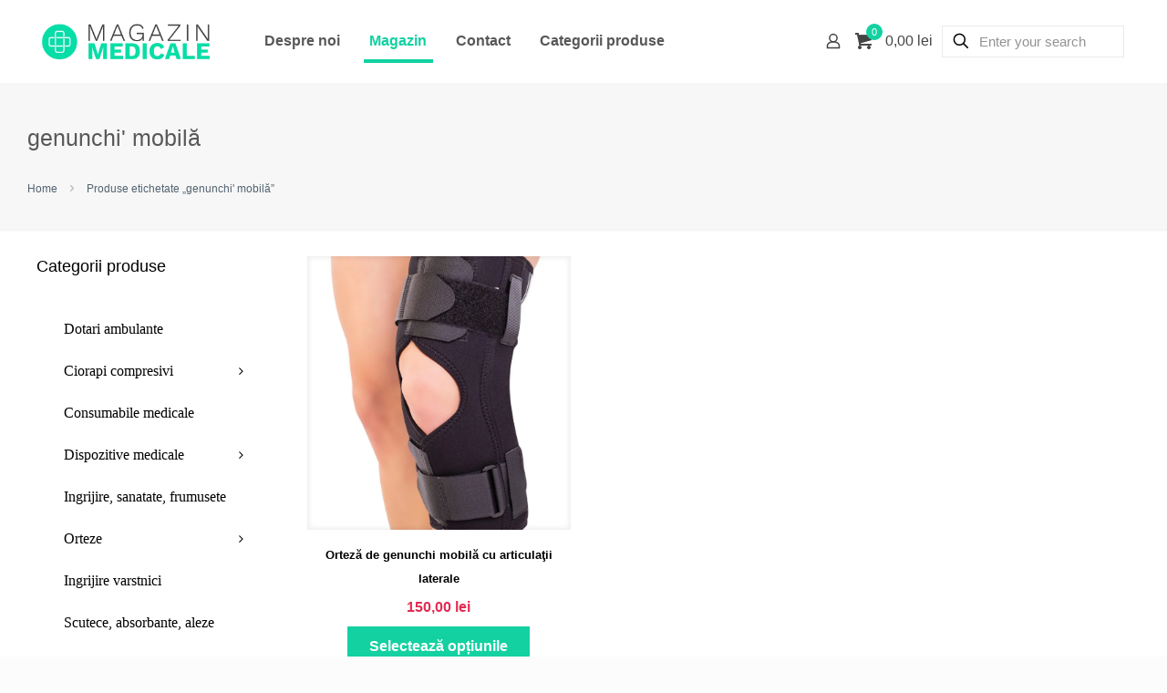

--- FILE ---
content_type: text/html; charset=UTF-8
request_url: https://magazinmedicale.ro/eticheta-produs/genunchi-mobila/
body_size: 43897
content:
<!DOCTYPE html><html lang="ro-RO" class="no-js " itemscope itemtype="https://schema.org/WebPage" ><head><script data-no-optimize="1">var litespeed_docref=sessionStorage.getItem("litespeed_docref");litespeed_docref&&(Object.defineProperty(document,"referrer",{get:function(){return litespeed_docref}}),sessionStorage.removeItem("litespeed_docref"));</script> <meta charset="UTF-8" /><meta name='robots' content='index, follow, max-image-preview:large, max-snippet:-1, max-video-preview:-1' /><style>img:is([sizes="auto" i], [sizes^="auto," i]) { contain-intrinsic-size: 3000px 1500px }</style><meta name="description" content="Cumpara produse medicale la cele mai bune preturi   Absorbante, Consumabile medicale, Dispozitive medicale , Ingrijire escare, Ingrijire femei, Ingrijirea pielii, Ingrijire varstnici, Manusi examinare, Scutece adulti, Scutece copii, Promotii"/><link rel="alternate" hreflang="ro-RO" href="https://magazinmedicale.ro/eticheta-produs/genunchi-mobila/"/><meta name="format-detection" content="telephone=no"><meta name="viewport" content="width=device-width, initial-scale=1, maximum-scale=1" /><link rel="shortcut icon" href="https://magazinmedicale.ro/wp-content/uploads/2021/12/sticky-green2.png" type="image/x-icon" /><link rel="apple-touch-icon" href="https://magazinmedicale.ro/wp-content/uploads/2021/12/sticky-green2.png" /><meta name="theme-color" content="#ffffff" media="(prefers-color-scheme: light)"><meta name="theme-color" content="#ffffff" media="(prefers-color-scheme: dark)"><title>genunchi&#039; mobilă - Magazin de produse medicale</title><link rel="canonical" href="https://magazinmedicale.ro/eticheta-produs/genunchi-mobila/" /><meta property="og:locale" content="ro_RO" /><meta property="og:type" content="article" /><meta property="og:title" content="genunchi&#039; mobilă - Magazin de produse medicale" /><meta property="og:url" content="https://magazinmedicale.ro/eticheta-produs/genunchi-mobila/" /><meta property="og:site_name" content="Magazin de produse medicale" /><meta name="twitter:card" content="summary_large_image" /> <script type="application/ld+json" class="yoast-schema-graph">{"@context":"https://schema.org","@graph":[{"@type":"CollectionPage","@id":"https://magazinmedicale.ro/eticheta-produs/genunchi-mobila/","url":"https://magazinmedicale.ro/eticheta-produs/genunchi-mobila/","name":"genunchi' mobilă - Magazin de produse medicale","isPartOf":{"@id":"https://magazinmedicale.ro/#website"},"primaryImageOfPage":{"@id":"https://magazinmedicale.ro/eticheta-produs/genunchi-mobila/#primaryimage"},"image":{"@id":"https://magazinmedicale.ro/eticheta-produs/genunchi-mobila/#primaryimage"},"thumbnailUrl":"https://magazinmedicale.ro/wp-content/uploads/2021/12/1-3.jpg","breadcrumb":{"@id":"https://magazinmedicale.ro/eticheta-produs/genunchi-mobila/#breadcrumb"},"inLanguage":"ro-RO"},{"@type":"ImageObject","inLanguage":"ro-RO","@id":"https://magazinmedicale.ro/eticheta-produs/genunchi-mobila/#primaryimage","url":"https://magazinmedicale.ro/wp-content/uploads/2021/12/1-3.jpg","contentUrl":"https://magazinmedicale.ro/wp-content/uploads/2021/12/1-3.jpg","width":1085,"height":1275},{"@type":"BreadcrumbList","@id":"https://magazinmedicale.ro/eticheta-produs/genunchi-mobila/#breadcrumb","itemListElement":[{"@type":"ListItem","position":1,"name":"Prima pagină","item":"https://magazinmedicale.ro/"},{"@type":"ListItem","position":2,"name":"genunchi' mobilă"}]},{"@type":"WebSite","@id":"https://magazinmedicale.ro/#website","url":"https://magazinmedicale.ro/","name":"Magazin de produse medicale","description":"Cumpara produse medicale la cele mai bune preturi. Absorbante, Consumabile medicale, Dispozitive medicale , Ingrijire escare, Ingrijire femei, Ingrijirea pielii, Ingrijire varstnici, Manusi examinare, Scutece adulti, Scutece copii, Promotii","publisher":{"@id":"https://magazinmedicale.ro/#organization"},"potentialAction":[{"@type":"SearchAction","target":{"@type":"EntryPoint","urlTemplate":"https://magazinmedicale.ro/?s={search_term_string}"},"query-input":{"@type":"PropertyValueSpecification","valueRequired":true,"valueName":"search_term_string"}}],"inLanguage":"ro-RO"},{"@type":"Organization","@id":"https://magazinmedicale.ro/#organization","name":"Magazin medicale scutece adulti, orteze","url":"https://magazinmedicale.ro/","logo":{"@type":"ImageObject","inLanguage":"ro-RO","@id":"https://magazinmedicale.ro/#/schema/logo/image/","url":"https://magazinmedicale.ro/wp-content/uploads/2019/04/SIGLA-magazin-small-1.png","contentUrl":"https://magazinmedicale.ro/wp-content/uploads/2019/04/SIGLA-magazin-small-1.png","width":147,"height":45,"caption":"Magazin medicale scutece adulti, orteze"},"image":{"@id":"https://magazinmedicale.ro/#/schema/logo/image/"}}]}</script> <link rel='dns-prefetch' href='//fonts.googleapis.com' /><link rel='preconnect' href='http://fonts.gstatic.com' /><link rel='preconnect' href='http://www.gstatic.com' /><link rel='preconnect' href='http://www.google.com' /><link rel='preconnect' href='http://fonts.googleapis.com' /><link rel="alternate" type="application/rss+xml" title="Magazin de produse medicale &raquo; Flux" href="https://magazinmedicale.ro/feed/" /><link rel="alternate" type="application/rss+xml" title="Magazin de produse medicale &raquo; Flux comentarii" href="https://magazinmedicale.ro/comments/feed/" /><link rel="alternate" type="application/rss+xml" title="Magazin de produse medicale &raquo; Flux genunchi&#039; mobilă Etichetă" href="https://magazinmedicale.ro/eticheta-produs/genunchi-mobila/feed/" /><style id="litespeed-ccss">body{overflow-x:hidden}ul{box-sizing:border-box}.entry-content{counter-reset:footnotes}:root{--wp--preset--font-size--normal:16px;--wp--preset--font-size--huge:42px}.screen-reader-text{border:0;clip:rect(1px,1px,1px,1px);clip-path:inset(50%);height:1px;margin:-1px;overflow:hidden;padding:0;position:absolute;width:1px;word-wrap:normal!important}:root{--wp--preset--aspect-ratio--square:1;--wp--preset--aspect-ratio--4-3:4/3;--wp--preset--aspect-ratio--3-4:3/4;--wp--preset--aspect-ratio--3-2:3/2;--wp--preset--aspect-ratio--2-3:2/3;--wp--preset--aspect-ratio--16-9:16/9;--wp--preset--aspect-ratio--9-16:9/16;--wp--preset--color--black:#000;--wp--preset--color--cyan-bluish-gray:#abb8c3;--wp--preset--color--white:#fff;--wp--preset--color--pale-pink:#f78da7;--wp--preset--color--vivid-red:#cf2e2e;--wp--preset--color--luminous-vivid-orange:#ff6900;--wp--preset--color--luminous-vivid-amber:#fcb900;--wp--preset--color--light-green-cyan:#7bdcb5;--wp--preset--color--vivid-green-cyan:#00d084;--wp--preset--color--pale-cyan-blue:#8ed1fc;--wp--preset--color--vivid-cyan-blue:#0693e3;--wp--preset--color--vivid-purple:#9b51e0;--wp--preset--gradient--vivid-cyan-blue-to-vivid-purple:linear-gradient(135deg,rgba(6,147,227,1) 0%,#9b51e0 100%);--wp--preset--gradient--light-green-cyan-to-vivid-green-cyan:linear-gradient(135deg,#7adcb4 0%,#00d082 100%);--wp--preset--gradient--luminous-vivid-amber-to-luminous-vivid-orange:linear-gradient(135deg,rgba(252,185,0,1) 0%,rgba(255,105,0,1) 100%);--wp--preset--gradient--luminous-vivid-orange-to-vivid-red:linear-gradient(135deg,rgba(255,105,0,1) 0%,#cf2e2e 100%);--wp--preset--gradient--very-light-gray-to-cyan-bluish-gray:linear-gradient(135deg,#eee 0%,#a9b8c3 100%);--wp--preset--gradient--cool-to-warm-spectrum:linear-gradient(135deg,#4aeadc 0%,#9778d1 20%,#cf2aba 40%,#ee2c82 60%,#fb6962 80%,#fef84c 100%);--wp--preset--gradient--blush-light-purple:linear-gradient(135deg,#ffceec 0%,#9896f0 100%);--wp--preset--gradient--blush-bordeaux:linear-gradient(135deg,#fecda5 0%,#fe2d2d 50%,#6b003e 100%);--wp--preset--gradient--luminous-dusk:linear-gradient(135deg,#ffcb70 0%,#c751c0 50%,#4158d0 100%);--wp--preset--gradient--pale-ocean:linear-gradient(135deg,#fff5cb 0%,#b6e3d4 50%,#33a7b5 100%);--wp--preset--gradient--electric-grass:linear-gradient(135deg,#caf880 0%,#71ce7e 100%);--wp--preset--gradient--midnight:linear-gradient(135deg,#020381 0%,#2874fc 100%);--wp--preset--font-size--small:13px;--wp--preset--font-size--medium:20px;--wp--preset--font-size--large:36px;--wp--preset--font-size--x-large:42px;--wp--preset--font-family--inter:"Inter",sans-serif;--wp--preset--font-family--cardo:Cardo;--wp--preset--spacing--20:.44rem;--wp--preset--spacing--30:.67rem;--wp--preset--spacing--40:1rem;--wp--preset--spacing--50:1.5rem;--wp--preset--spacing--60:2.25rem;--wp--preset--spacing--70:3.38rem;--wp--preset--spacing--80:5.06rem;--wp--preset--shadow--natural:6px 6px 9px rgba(0,0,0,.2);--wp--preset--shadow--deep:12px 12px 50px rgba(0,0,0,.4);--wp--preset--shadow--sharp:6px 6px 0px rgba(0,0,0,.2);--wp--preset--shadow--outlined:6px 6px 0px -3px rgba(255,255,255,1),6px 6px rgba(0,0,0,1);--wp--preset--shadow--crisp:6px 6px 0px rgba(0,0,0,1)}.clear{clear:both}.wp-megamenu-main-wrapper ul,.wp-megamenu-main-wrapper li{list-style:none}.wp-megamenu-main-wrapper a{text-decoration:none}.wp-megamenu-main-wrapper{font-family:Open Sans;font-size:14px;font-weight:400}.entry-content a{box-shadow:none}.wp-megamenu-main-wrapper.wpmm-orientation-vertical ul.wpmm-mega-wrapper>li>a{display:block}.wp-megamenu-main-wrapper ul{box-shadow:none;margin:0;opacity:1;padding:0}.wp-megamenu-main-wrapper ul:after{display:none}.wp-megamenu-main-wrapper ul ul.wp-mega-sub-menu{margin:0;box-shadow:none;-webkit-box-shadow:none}.wp-megamenu-main-wrapper ul ul.wp-mega-sub-menu:before{display:none}ul.wpmm-mega-wrapper li.wpmega-menu-flyout ul{background:#000;width:210px;list-style:none}ul.wpmm-mega-wrapper li.wpmega-menu-flyout div{opacity:0;visibility:hidden;position:absolute;z-index:-1;top:100%}ul.wpmm-mega-wrapper li.wpmega-menu-flyout ul:after{display:none}ul.wpmm-mega-wrapper li.wpmega-menu-flyout ul.wp-mega-sub-menu li{padding:0;width:100%;position:relative}ul.wpmm-mega-wrapper li.wpmega-menu-flyout ul.wp-mega-sub-menu li a{color:#fff;display:block;width:100%;padding:10px;font-size:12px;text-align:left}.wpmm-sub-menu-wrapper ul li a span.wpmm-mega-menu-href-title{width:auto;display:inline-block}.wpmm-orientation-vertical ul.wpmm-mega-wrapper{list-style:none;padding:0;margin:0}.wpmm-orientation-vertical ul.wpmm-mega-wrapper>li{border-bottom:1px solid #ccc;border-top:none}.wpmm-orientation-vertical ul.wpmm-mega-wrapper li:last-child{border:none}.wpmm-orientation-vertical ul.wpmm-mega-wrapper li>a.wp-mega-menu-link{display:block;width:100%;padding:10px 15px;position:relative}.wp-megamenu-main-wrapper.wpmm-orientation-vertical{position:relative;width:25%}.wp-megamenu-main-wrapper.wpmm-orientation-vertical ul{width:100%;list-style:none;margin:0}.wp-megamenu-main-wrapper.wpmm-orientation-vertical ul li{position:relative}.wp-megamenu-main-wrapper.wpmm-orientation-vertical ul li.menu-item-has-children>a:after{content:'\f105';position:absolute;font-family:FontAwesome;top:50%;transform:translateY(-50%);-webkit-transform:translateY(-50%);left:auto;right:10px}.wpmm-orientation-vertical ul.wpmm-mega-wrapper li.wpmega-menu-flyout div{left:100%;right:auto}.wp-megamenu-main-wrapper.wpmm-orientation-vertical ul.wpmm-mega-wrapper>li{float:none}.widget .wp-megamenu-main-wrapper.wpmm-orientation-vertical{width:100%}.wp-megamenu-main-wrapper .wpmegamenu-toggle{display:none}@media (max-width:930px){.wpmm-orientation-vertical .menutoggle{display:none!important}}@media (min-width:911px){.wp-megamenu-main-wrapper .wpmm-mega-wrapper{display:block!important}}@media (max-width:910px){.wpmm-orientation-vertical .menutoggle{display:none!important}ul.wpmm-mega-wrapper li.wpmega-menu-flyout ul{width:100%}ul.wpmm-mega-wrapper li.wpmega-menu-flyout div{width:100%;position:relative;max-height:0}ul.wpmm-mega-wrapper li.wpmega-menu-flyout ul.wp-mega-sub-menu li a{padding-left:20px!important}ul.wpmm-mega-wrapper li.wpmega-menu-flyout div{z-index:999}.wp-megamenu-main-wrapper.wpmm-orientation-vertical{width:100%}.wp-megamenu-main-wrapper.wpmm-orientation-vertical .wp-mega-toggle-block{color:#fff}.wp-megamenu-main-wrapper.wpmm-orientation-vertical .wp-mega-toggle-block .wpmega-openblock,.wp-megamenu-main-wrapper.wpmm-orientation-vertical .wp-mega-toggle-block .wpmega-closeblock{padding:10px 10px 13px}.wp-megamenu-main-wrapper.wpmm-orientation-vertical .wp-mega-toggle-block .dashicons{font-size:26px}.wp-megamenu-main-wrapper.wpmm-orientation-vertical .wp-mega-toggle-block .menutoggle{display:none}.wp-megamenu-main-wrapper.wpmm-orientation-vertical ul li.menu-item-has-children>a:after{content:'\f107'}.wpmm-orientation-vertical ul.wpmm-mega-wrapper li.wpmega-menu-flyout div{left:0}}.wpmega-openblock{display:block}.dashicons{font-family:dashicons;display:inline-block;line-height:1;font-weight:400;font-style:normal;speak:never;text-decoration:inherit;text-transform:none;text-rendering:auto;-webkit-font-smoothing:antialiased;-moz-osx-font-smoothing:grayscale;width:20px;height:20px;font-size:20px;vertical-align:top;text-align:center}.dashicons-editor-justify:before{content:"\f214"}.dashicons-no:before{content:"\f158"}#cookie-law-info-bar{font-size:15px;margin:0 auto;padding:12px 10px;position:absolute;text-align:center;box-sizing:border-box;width:100%;z-index:9999;display:none;left:0;font-weight:300;box-shadow:0 -1px 10px 0 rgba(172,171,171,.3)}#cookie-law-info-bar span{vertical-align:middle}.cli-plugin-button,.cli-plugin-button:visited{display:inline-block;padding:9px 12px;color:#fff;text-decoration:none;position:relative;margin-left:5px;text-decoration:none}.cli-plugin-button,.cli-plugin-button:visited,.medium.cli-plugin-button,.medium.cli-plugin-button:visited{font-size:13px;font-weight:400;line-height:1}.cli-plugin-button{margin-top:5px}.cli-bar-popup{-moz-background-clip:padding;-webkit-background-clip:padding;background-clip:padding-box;-webkit-border-radius:30px;-moz-border-radius:30px;border-radius:30px;padding:20px}.cli-container-fluid{padding-right:15px;padding-left:15px;margin-right:auto;margin-left:auto}.cli-row{display:-ms-flexbox;display:flex;-ms-flex-wrap:wrap;flex-wrap:wrap;margin-right:-15px;margin-left:-15px}.cli-align-items-stretch{-ms-flex-align:stretch!important;align-items:stretch!important}.cli-px-0{padding-left:0;padding-right:0}.cli-btn{font-size:14px;display:inline-block;font-weight:400;text-align:center;white-space:nowrap;vertical-align:middle;border:1px solid transparent;padding:.5rem 1.25rem;line-height:1;border-radius:.25rem}.cli-modal-backdrop{position:fixed;top:0;right:0;bottom:0;left:0;z-index:1040;background-color:#000;display:none}.cli-modal-backdrop.cli-fade{opacity:0}.cli-modal a{text-decoration:none}.cli-modal .cli-modal-dialog{position:relative;width:auto;margin:.5rem;font-family:-apple-system,BlinkMacSystemFont,"Segoe UI",Roboto,"Helvetica Neue",Arial,sans-serif,"Apple Color Emoji","Segoe UI Emoji","Segoe UI Symbol";font-size:1rem;font-weight:400;line-height:1.5;color:#212529;text-align:left;display:-ms-flexbox;display:flex;-ms-flex-align:center;align-items:center;min-height:calc(100% - (.5rem*2))}@media (min-width:576px){.cli-modal .cli-modal-dialog{max-width:500px;margin:1.75rem auto;min-height:calc(100% - (1.75rem*2))}}@media (min-width:992px){.cli-modal .cli-modal-dialog{max-width:900px}}.cli-modal-content{position:relative;display:-ms-flexbox;display:flex;-ms-flex-direction:column;flex-direction:column;width:100%;background-color:#fff;background-clip:padding-box;border-radius:.3rem;outline:0}.cli-modal .cli-modal-close{position:absolute;right:10px;top:10px;z-index:1;padding:0;background-color:transparent!important;border:0;-webkit-appearance:none;font-size:1.5rem;font-weight:700;line-height:1;color:#000;text-shadow:0 1px 0 #fff}.cli-switch{display:inline-block;position:relative;min-height:1px;padding-left:70px;font-size:14px}.cli-switch input[type=checkbox]{display:none}.cli-switch .cli-slider{background-color:#e3e1e8;height:24px;width:50px;bottom:0;left:0;position:absolute;right:0;top:0}.cli-switch .cli-slider:before{background-color:#fff;bottom:2px;content:"";height:20px;left:2px;position:absolute;width:20px}.cli-switch input:checked+.cli-slider{background-color:#00acad}.cli-switch input:checked+.cli-slider:before{transform:translateX(26px)}.cli-switch .cli-slider{border-radius:34px}.cli-switch .cli-slider:before{border-radius:50%}.cli-tab-content{background:#fff}.cli-tab-content{width:100%;padding:30px}@media (max-width:767px){.cli-tab-content{padding:30px 10px}}.cli-container-fluid{padding-right:15px;padding-left:15px;margin-right:auto;margin-left:auto}.cli-row{display:-ms-flexbox;display:flex;-ms-flex-wrap:wrap;flex-wrap:wrap;margin-right:-15px;margin-left:-15px}.cli-align-items-stretch{-ms-flex-align:stretch!important;align-items:stretch!important}.cli-px-0{padding-left:0;padding-right:0}.cli-btn{font-size:14px;display:inline-block;font-weight:400;text-align:center;white-space:nowrap;vertical-align:middle;border:1px solid transparent;padding:.5rem 1.25rem;line-height:1;border-radius:.25rem}.cli-modal-backdrop{position:fixed;top:0;right:0;bottom:0;left:0;z-index:1040;background-color:#000;-webkit-transform:scale(0);transform:scale(0)}.cli-modal-backdrop.cli-fade{opacity:0}.cli-modal{position:fixed;top:0;right:0;bottom:0;left:0;z-index:99999;transform:scale(0);overflow:hidden;outline:0;display:none}.cli-modal a{text-decoration:none}.cli-modal .cli-modal-dialog{position:relative;width:auto;margin:.5rem;font-family:inherit;font-size:1rem;font-weight:400;line-height:1.5;color:#212529;text-align:left;display:-ms-flexbox;display:flex;-ms-flex-align:center;align-items:center;min-height:calc(100% - (.5rem*2))}@media (min-width:576px){.cli-modal .cli-modal-dialog{max-width:500px;margin:1.75rem auto;min-height:calc(100% - (1.75rem*2))}}.cli-modal-content{position:relative;display:-ms-flexbox;display:flex;-ms-flex-direction:column;flex-direction:column;width:100%;background-color:#fff;background-clip:padding-box;border-radius:.2rem;box-sizing:border-box;outline:0}.cli-switch{display:inline-block;position:relative;min-height:1px;padding-left:38px;font-size:14px}.cli-switch input[type=checkbox]{display:none}.cli-switch .cli-slider{background-color:#e3e1e8;height:20px;width:38px;bottom:0;left:0;position:absolute;right:0;top:0}.cli-switch .cli-slider:before{background-color:#fff;bottom:2px;content:"";height:15px;left:3px;position:absolute;width:15px}.cli-switch input:checked+.cli-slider{background-color:#61a229}.cli-switch input:checked+.cli-slider:before{transform:translateX(18px)}.cli-switch .cli-slider{border-radius:34px;font-size:0}.cli-switch .cli-slider:before{border-radius:50%}.cli-tab-content{background:#fff}.cli-tab-content{width:100%;padding:5px 30px 5px 5px;box-sizing:border-box}@media (max-width:767px){.cli-tab-content{padding:30px 10px}}.cli-tab-footer .cli-btn{background-color:#00acad;padding:10px 15px;text-decoration:none}.cli-tab-footer .wt-cli-privacy-accept-btn{background-color:#61a229;color:#fff;border-radius:0}.cli-tab-footer{width:100%;text-align:right;padding:20px 0}.cli-col-12{width:100%}.cli-tab-header{display:flex;justify-content:space-between}.cli-tab-header a:before{width:10px;height:2px;left:0;top:calc(50% - 1px)}.cli-tab-header a:after{width:2px;height:10px;left:4px;top:calc(50% - 5px);-webkit-transform:none;transform:none}.cli-tab-header a:before{width:7px;height:7px;border-right:1px solid #4a6e78;border-bottom:1px solid #4a6e78;content:" ";transform:rotate(-45deg);margin-right:10px}.cli-tab-header a.cli-nav-link{position:relative;display:flex;align-items:center;font-size:14px;color:#000;text-transform:capitalize}.cli-tab-header{border-radius:5px;padding:12px 15px;background-color:#f2f2f2}.cli-modal .cli-modal-close{position:absolute;right:0;top:0;z-index:1;-webkit-appearance:none;width:40px;height:40px;padding:0;border-radius:50%;padding:10px;background:0 0;border:none;min-width:40px}.cli-tab-container h4{font-family:inherit;font-size:16px;margin-bottom:15px;margin:10px 0}#cliSettingsPopup .cli-tab-section-container{padding-top:12px}.cli-privacy-content-text{font-size:14px;line-height:1.4;margin-top:0;padding:0;color:#000}.cli-tab-content{display:none}.cli-tab-section .cli-tab-content{padding:10px 20px 5px}.cli-tab-section{margin-top:5px}@media (min-width:992px){.cli-modal .cli-modal-dialog{max-width:645px}}.cli-switch .cli-slider:after{content:attr(data-cli-disable);position:absolute;right:50px;color:#000;font-size:12px;text-align:right;min-width:80px}.cli-switch input:checked+.cli-slider:after{content:attr(data-cli-enable)}.cli-privacy-overview:not(.cli-collapsed) .cli-privacy-content{max-height:60px;overflow:hidden}a.cli-privacy-readmore{font-size:12px;margin-top:12px;display:inline-block;padding-bottom:0;color:#000;text-decoration:underline}.cli-modal-footer{position:relative}a.cli-privacy-readmore:before{content:attr(data-readmore-text)}.cli-modal-close svg{fill:#000}span.cli-necessary-caption{color:#000;font-size:12px}.cli-tab-container .cli-row{max-height:500px;overflow-y:auto}.wt-cli-sr-only{display:none;font-size:16px}.wt-cli-necessary-checkbox{display:none!important}.wt-cli-privacy-overview-actions{padding-bottom:0}.wt-cli-cookie-description{font-size:14px;line-height:1.4;margin-top:0;padding:0;color:#000}:root{--woocommerce:#7f54b3;--wc-green:#7ad03a;--wc-red:#a00;--wc-orange:#ffba00;--wc-blue:#2ea2cc;--wc-primary:#7f54b3;--wc-primary-text:#fff;--wc-secondary:#e9e6ed;--wc-secondary-text:#515151;--wc-highlight:#b3af54;--wc-highligh-text:#fff;--wc-content-bg:#fff;--wc-subtext:#767676}.woocommerce img,.woocommerce-page img{height:auto;max-width:100%}.woocommerce ul.products,.woocommerce-page ul.products{clear:both}.woocommerce ul.products:after,.woocommerce ul.products:before,.woocommerce-page ul.products:after,.woocommerce-page ul.products:before{content:" ";display:table}.woocommerce ul.products:after,.woocommerce-page ul.products:after{clear:both}.woocommerce ul.products li.product,.woocommerce-page ul.products li.product{float:left;margin:0 3.8% 2.992em 0;padding:0;position:relative;width:22.05%;margin-left:0}.woocommerce ul.products li.first,.woocommerce-page ul.products li.first{clear:both}.woocommerce ul.products.columns-3 li.product,.woocommerce-page ul.products.columns-3 li.product{width:30.75%}.woocommerce form .form-row:after,.woocommerce form .form-row:before,.woocommerce-page form .form-row:after,.woocommerce-page form .form-row:before{content:" ";display:table}.woocommerce form .form-row:after,.woocommerce-page form .form-row:after{clear:both}.woocommerce form .form-row label,.woocommerce-page form .form-row label{display:block}.woocommerce form .form-row .input-text,.woocommerce-page form .form-row .input-text{box-sizing:border-box;width:100%}.woocommerce form .form-row-first,.woocommerce form .form-row-last,.woocommerce-page form .form-row-first,.woocommerce-page form .form-row-last{width:47%;overflow:visible}.woocommerce form .form-row-first,.woocommerce-page form .form-row-first{float:left}.woocommerce form .form-row-last,.woocommerce-page form .form-row-last{float:right}@media only screen and (max-width:768px){:root{--woocommerce:#7f54b3;--wc-green:#7ad03a;--wc-red:#a00;--wc-orange:#ffba00;--wc-blue:#2ea2cc;--wc-primary:#7f54b3;--wc-primary-text:#fff;--wc-secondary:#e9e6ed;--wc-secondary-text:#515151;--wc-highlight:#b3af54;--wc-highligh-text:#fff;--wc-content-bg:#fff;--wc-subtext:#767676}.woocommerce ul.products[class*=columns-] li.product,.woocommerce-page ul.products[class*=columns-] li.product{width:48%;float:left;clear:both;margin:0 0 2.992em}}:root{--woocommerce:#7f54b3;--wc-green:#7ad03a;--wc-red:#a00;--wc-orange:#ffba00;--wc-blue:#2ea2cc;--wc-primary:#7f54b3;--wc-primary-text:#fff;--wc-secondary:#e9e6ed;--wc-secondary-text:#515151;--wc-highlight:#b3af54;--wc-highligh-text:#fff;--wc-content-bg:#fff;--wc-subtext:#767676}.screen-reader-text{clip:rect(1px,1px,1px,1px);height:1px;overflow:hidden;position:absolute!important;width:1px;word-wrap:normal!important}.clear{clear:both}.woocommerce .woocommerce-breadcrumb{margin:0 0 1em;padding:0}.woocommerce .woocommerce-breadcrumb:after,.woocommerce .woocommerce-breadcrumb:before{content:" ";display:table}.woocommerce .woocommerce-breadcrumb:after{clear:both}.woocommerce ul.products{margin:0 0 1em;padding:0;list-style:none outside;clear:both}.woocommerce ul.products:after,.woocommerce ul.products:before{content:" ";display:table}.woocommerce ul.products:after{clear:both}.woocommerce ul.products li{list-style:none outside}.woocommerce ul.products li.product a{text-decoration:none}.woocommerce ul.products li.product a img{width:100%;height:auto;display:block;margin:0 0 1em;box-shadow:none}.woocommerce ul.products li.product .button{display:inline-block;margin-top:1em}.woocommerce ul.products li.product .price{display:block;font-weight:400;margin-bottom:.5em;font-size:.857em}.woocommerce form .form-row{padding:3px;margin:0 0 6px}.woocommerce form .form-row label{line-height:2}.woocommerce form .form-row .required{color:var(--wc-red);font-weight:700;border:0!important;text-decoration:none;visibility:hidden}.woocommerce form .form-row input.input-text{box-sizing:border-box;width:100%;margin:0;outline:0;line-height:normal}.woocommerce form .form-row ::-webkit-input-placeholder{line-height:normal}.woocommerce form .form-row :-moz-placeholder{line-height:normal}.woocommerce form .form-row :-ms-input-placeholder{line-height:normal}.woocommerce form.login{border:1px solid #cfc8d8;padding:20px;margin:2em 0;text-align:left;border-radius:5px}.woocommerce .woocommerce-form-login .woocommerce-form-login__submit{float:left;margin-right:1em}.woocommerce .woocommerce-form-login .woocommerce-form-login__rememberme{display:inline-block}.woocommerce-no-js form.woocommerce-form-login{display:block!important}.woocommerce form .form-row .required{visibility:visible}html,body,div,span,h1,h3,h4,h6,p,a,img,i,ul,li,form,label,aside,header,nav,section{margin:0;padding:0;border:0;font-size:100%;font:inherit;vertical-align:baseline}aside,header,nav,section{display:block}body{line-height:1}ul{list-style:none}body{--mfn-column-gap-top:0;--mfn-column-gap-bottom:40px;--mfn-column-gap-left:12px;--mfn-column-gap-right:12px;--mfn-article-box-decoration:#0089f7;--mfn-before-after-slider:#fff;--mfn-before-after-label:rgba(0,0,0,.25);--mfn-before-after-label-color:#fff;--mfn-blog-slider-date-bg:#f8f8f8;--mfn-blog-date-bg:#f8f8f8;--mfn-contactbox-line:rgba(255,255,255,.2);--mfn-infobox-line:rgba(255,255,255,.2);--mfn-faq-line:rgba(0,0,0,.1);--mfn-clients-tiles:rgba(0,0,0,.08);--mfn-clients-tiles-hover:#0089f7;--mfn-offer-thumbs-nav:#0089f7;--mfn-timeline-date-bg:#f8f8f8;--mfn-sliding-box-bg:#0089f7;--mfn-tabs-border-width:1px;--mfn-tabs-border-color:rgba(0,0,0,.08);--mfn-shape-divider:#000;--mfn-icon-box-icon:#0089f7;--mfn-popup-tmpl-offset:30px;--mfn-exitbutton-font-size:16px;--mfn-exitbutton-size:30px;--mfn-exitbutton-item-size:16px;--mfn-exitbutton-offset-horizontal:0px;--mfn-wpml-arrow-size:10px;--mfn-sidemenu-always-visible-offset:400px;--mfn-button-font-family:inherit;--mfn-button-font-size:inherit;--mfn-button-font-weight:inherit;--mfn-button-font-style:inherit;--mfn-button-letter-spacing:inherit;--mfn-button-gap:10px;--mfn-button-padding:10px 20px;--mfn-button-border-width:0px;--mfn-button-border-style:solid;--mfn-button-border-radius:3px;--mfn-button-color:#626262;--mfn-button-color-hover:#626262;--mfn-button-icon-color:#626262;--mfn-button-icon-color-hover:#626262;--mfn-button-bg:#dbdddf;--mfn-button-bg-hover:#d3d3d3;--mfn-button-border-color:transparent;--mfn-button-border-color-hover:transparent;--mfn-button-box-shadow:unset;--mfn-button-theme-color:#fff;--mfn-button-theme-color-hover:#fff;--mfn-button-theme-icon-color:#0095eb;--mfn-button-theme-icon-color-hover:#007cc3;--mfn-button-theme-bg:#0095eb;--mfn-button-theme-bg-hover:#007cc3;--mfn-button-theme-border-color:transparent;--mfn-button-theme-border-color-hover:transparent;--mfn-button-theme-box-shadow:unset;--mfn-button-shop-color:#fff;--mfn-button-shop-color-hover:#fff;--mfn-button-shop-icon-color:#0095eb;--mfn-button-shop-icon-color-hover:#007cc3;--mfn-button-shop-bg:#161922;--mfn-button-shop-bg-hover:#030304;--mfn-button-shop-border-color:transparent;--mfn-button-shop-border-color-hover:transparent;--mfn-button-shop-box-shadow:unset;--mfn-button-action-color:#626262;--mfn-button-action-color-hover:#626262;--mfn-button-action-bg:#dbdddf;--mfn-button-action-bg-hover:#d3d3d3;--mfn-button-action-border-color:transparent;--mfn-button-action-border-color-hover:transparent;--mfn-button-action-box-shadow:unset}img:not([src$=".svg"]){max-width:100%;height:auto}html{height:100%}body{-webkit-font-smoothing:antialiased;-webkit-text-size-adjust:100%}*,*:before,*:after{box-sizing:inherit;-webkit-font-smoothing:antialiased}h1,h3,h4,h6{margin-bottom:15px}h6 a{font-weight:inherit}p{margin:0 0 15px}i{font-style:italic}a,a:visited{text-decoration:none;outline:0}p a,p a:visited{line-height:inherit}img.scale-with-grid,.content_wrapper img{max-width:100%;height:auto}button::-moz-focus-inner,input::-moz-focus-inner{border:0;padding:0}button,input[type=submit],.button{display:inline-flex;align-items:center;justify-content:center;gap:var(--mfn-button-gap);position:relative;box-sizing:border-box;font-family:var(--mfn-button-font-family);font-size:var(--mfn-button-font-size);font-weight:var(--mfn-button-font-weight);font-style:var(--mfn-button-font-style);letter-spacing:var(--mfn-button-letter-spacing);line-height:1.2;padding:var(--mfn-button-padding);border-width:var(--mfn-button-border-width);border-style:var(--mfn-button-border-style);border-radius:var(--mfn-button-border-radius);outline:unset;text-decoration:none;overflow:hidden}.button-animation-slide .button{transform-style:preserve-3d}.button-animation-slide .button:before{content:"";display:block;position:absolute;z-index:-1;background-color:inherit}.button-animation-slide-right .button:before{left:0;top:0;width:0;height:100%}button,.button{background-color:var(--mfn-button-bg);border-color:var(--mfn-button-border-color);color:var(--mfn-button-color);box-shadow:var(--mfn-button-box-shadow)}.button i{color:var(--mfn-button-icon-color)}.button-animation-slide button:before,.button-animation-slide .button:before{background-color:var(--mfn-button-bg-hover)}input[type=submit]{background-color:var(--mfn-button-theme-bg);border-color:var(--mfn-button-theme-border-color);color:var(--mfn-button-theme-color);box-shadow:var(--mfn-button-theme-box-shadow)}[class^=icon-]:before{font-family:"mfn-icons";font-style:normal;font-weight:400;speak:never;display:inline-block;text-decoration:inherit;width:1em;text-align:center;font-variant:normal;text-transform:none;line-height:1em;-webkit-font-smoothing:antialiased;-moz-osx-font-smoothing:grayscale}.icon-basket:before{content:'\e814'}.icon-right-open:before{content:'\e915'}.icon-up-open-big:before{content:'\e946'}.icon-menu-fine:before{content:'\e960'}.icon-search-fine:before{content:'\e962'}.icon-cancel-fine:before{content:'\e963'}button::-moz-focus-inner{padding:0;border:0}body{min-width:960px}#Wrapper{max-width:1240px;margin:0 auto;position:relative}.layout-full-width{padding:0}.layout-full-width #Wrapper{max-width:100%!important;width:100%!important;margin:0!important}#Content{width:100%;padding-top:30px;z-index:0;position:relative}.with_aside #Content{padding-top:0}.with_aside .sections_group{padding-top:30px}.section{position:relative;box-sizing:border-box}.section_wrapper,.container{max-width:1220px;height:100%;margin:0 auto;position:relative}.section_wrapper:after,.container:after{clear:both;content:" ";display:block;height:0;visibility:hidden;width:100%}.column,.columns{float:left;margin:0}.sidebar,.widget-area{box-sizing:border-box}.section{background-position:left top;background-repeat:no-repeat}.four.columns{width:25%}.one.column{width:100%}.with_aside .content_wrapper{max-width:1240px;margin:0 auto}.with_aside .sections_group{width:75%;float:left}.with_aside #Content .section_wrapper{max-width:98%;max-width:calc(100% - 20px)}.with_aside .four.columns{float:right;margin:0}.aside_left .sections_group{float:right}.aside_left .four.columns{float:left}.container:after{content:"20";display:block;height:0;clear:both;visibility:hidden}.clearfix:before,.clearfix:after{content:'20';display:block;overflow:hidden;visibility:hidden;width:0;height:0}.clearfix:after{clear:both}.clear{clear:both;display:block;overflow:hidden;visibility:hidden;width:0;height:0}#Header_wrapper{position:relative}body:not(.template-slider) #Header_wrapper{background-repeat:no-repeat;background-position:top center}#Header{position:relative}body:not(.template-slider) #Header{min-height:250px}#Header .container{padding-left:var(--mfn-column-gap-left);padding-right:var(--mfn-column-gap-right);box-sizing:border-box}#Top_bar{position:absolute;left:0;top:61px;width:100%;border-bottom:1px solid transparent;z-index:30}#Top_bar .column{display:flex;margin-bottom:0}#Top_bar .top_bar_left{position:relative;float:left;width:100%}#Top_bar .logo{float:left;margin:0 30px 0 20px}#Top_bar #logo{display:block;height:60px;line-height:60px;padding:15px 0;box-sizing:content-box}#Top_bar #logo img{vertical-align:middle;max-height:100%}#Top_bar #logo img.logo-sticky,#Top_bar #logo img.logo-mobile,#Top_bar #logo img.logo-mobile-sticky{display:none}#Top_bar .menu_wrapper{float:left;z-index:201}#Top_bar .secondary_menu_wrapper{display:none}#Top_bar a.responsive-menu-toggle{display:none;position:absolute;right:15px;top:50%;margin-top:-17px;width:34px;height:34px;text-align:center;border-radius:3px;z-index:200}#Top_bar a.responsive-menu-toggle i{font-size:22px;line-height:34px}#Top_bar .search_wrapper{position:absolute;left:50%;transform:translateX(-50%);top:calc(100% + 40px);display:none;z-index:205;width:100%;box-sizing:border-box;width:600px;max-width:80%;overflow:hidden}#Top_bar .search_wrapper>form{position:relative}#Top_bar .search_wrapper input[type=text]{width:100%;margin:0;box-sizing:border-box;-webkit-box-shadow:0 0 0;box-shadow:0 0 0;padding:22px 30px 22px 60px;background:0 0;border-width:0;font-size:15px;color:rgba(0,0,0,.8)}#Top_bar .search_wrapper .icon_search,#Top_bar .search_wrapper .icon_close{position:absolute;top:50%;transform:translateY(-50%)}#Top_bar .search_wrapper .icon_search{left:15px}#Top_bar .search_wrapper .icon_close{right:10px}#Top_bar .search_wrapper{background-color:#fff;box-shadow:0px 10px 46px 0px rgba(1,7,39,.1);border-radius:4px}#Top_bar .top_bar_right{float:right;position:relative;padding:0 20px;flex-shrink:0}#Top_bar .top_bar_right .top_bar_right_wrapper{display:flex;align-items:center;height:100%}#Top_bar .top_bar_right .top-bar-right-icon{display:flex;align-items:center;margin:0 5px;line-height:0;font-size:20px;text-decoration:none}#Top_bar .top_bar_right .top-bar-right-icon svg{width:26px}#Top_bar .top_bar_right .top-bar-right-icon svg .path{stroke:#444}#Top_bar .top_bar_right .top-bar-right-icon-cart{flex-shrink:0}#Top_bar a#header_cart .header-cart-count{position:relative;right:7px;margin-right:-4px;top:-10px;display:inline-block;width:18px;line-height:18px;text-align:center;font-size:11px;color:#fff;border-radius:100%}#Top_bar a#header_cart .header-cart-total{margin:0;padding-right:5px;font-size:16px;font-weight:500}#Top_bar .top_bar_right .top-bar-right-input{display:flex;align-items:center;margin:0 5px;white-space:nowrap;flex-shrink:0}#Top_bar .top_bar_right .top-bar-right-input form{display:flex;position:relative}#Top_bar .top_bar_right .top-bar-right-input svg{position:absolute;left:8px;top:50%;transform:translateY(-50%)}#Top_bar .top_bar_right .top-bar-right-input input{margin:0;padding:8px;width:160px;padding-left:40px}#Top_bar .top_bar_right .top-bar-search-form{position:relative}#Top_bar #menu{z-index:201}#Top_bar .menu{z-index:202}#Top_bar .menu>li{margin:0;z-index:203;display:block;float:left}#Top_bar .menu>li:not(.mfn-megamenu-parent){position:relative}#Top_bar .menu>li>a{display:block;line-height:60px;padding:15px 0;position:relative}#Top_bar .menu>li>a:not(.menu-toggle):after{content:"";height:4px;width:100%;position:absolute;left:0;top:-4px;z-index:203;opacity:0}#Top_bar .menu>li>a span:not(.description){display:block;line-height:60px;padding:0 20px;white-space:nowrap;border-right-width:1px;border-style:solid}#Top_bar .menu>li:last-child>a span{border:0}#Top_bar .menu>li.current-menu-item>a:after{opacity:1}#Top_bar .menu li ul{position:absolute;left:0;top:100%;z-index:205;margin:0;display:none;background-image:url(/wp-content/themes/betheme/images/box_shadow.png);background-repeat:repeat-x;background-position:left top}#Top_bar .menu li>ul{box-shadow:2px 2px 2px 0 rgba(0,0,0,.03);-webkit-box-shadow:2px 2px 2px 0 rgba(0,0,0,.03)}#Top_bar .menu li ul li{padding:0;width:200px;position:relative;font-weight:400}#Top_bar .menu li ul li a{padding:10px 20px;display:block;border-bottom:1px solid rgba(0,0,0,.05)}#Top_bar .menu li ul li a span{display:inline-block;position:relative}#Top_bar .menu li ul li ul{position:absolute;left:200px;top:0;z-index:204}.header-classic #Header .top_bar_left,.header-classic #Header .top_bar_right{background-color:transparent}.header-classic #Top_bar{position:static;background-color:#fff}.header-classic #Top_bar .top_bar_right:before{display:none}#body_overlay{position:fixed;top:0;left:0;width:100%;height:120%;background:rgba(0,0,0,.6);z-index:9002;display:none}body.mobile-side-slide{position:relative;overflow-x:visible}#Side_slide{display:block;position:fixed;top:0;right:-250px;max-width:100%;width:250px;height:100%;overflow:auto;border-bottom-width:60px;border-bottom-style:solid;z-index:99999;z-index:100000}#Side_slide .close-wrapper{height:60px}#Side_slide .close-wrapper a.close{height:34px;width:34px;display:block;float:right;margin:13px 13px 0 0}#Side_slide .close-wrapper a.close i{font-size:22px;line-height:34px}#Side_slide .extras{padding:0 20px}#Side_slide .extras .extras-wrapper{display:flex;align-items:center;flex-wrap:wrap;justify-content:center;margin-bottom:20px}#Side_slide .extras .extras-wrapper a{display:flex;align-items:center;text-decoration:none;padding:5px;font-size:20px}#Side_slide .extras .extras-wrapper .header-cart-count{position:relative;margin-left:-3px;top:-10px;text-align:center;font-size:11px}#Side_slide .extras .extras-wrapper .header-cart-total{margin:0;padding-right:5px;font-size:16px;font-weight:500}#Side_slide .lang-wrapper{margin-bottom:20px;text-align:center;display:none}#Side_slide .search-wrapper{margin-bottom:20px;position:relative;display:none}#Side_slide .search-wrapper>form{position:relative}#Side_slide .search-wrapper input.field{width:100%;background:none!important;border-width:1px 0;border-color:rgba(255,255,255,.05);line-height:20px;padding:10px 55px 10px 20px;box-sizing:border-box;box-shadow:0 0 0 0 transparent}#Side_slide .search-wrapper a.submit{position:absolute;top:0;right:5px;font-size:20px;padding:10px}#Side_slide{background-color:#191919;border-color:#191919}#Side_slide,#Side_slide .search-wrapper input.field,#Side_slide a:not(.action_button){color:#a6a6a6}#Subheader{background-color:rgba(0,0,0,.02);background-position:center top;background-repeat:no-repeat;padding:30px 0;position:relative}#Subheader .title{margin-bottom:0;width:70%;float:left}#Subheader ul.breadcrumbs{display:block;width:30%;margin:1px 0 0;font-size:1em!important;float:right;text-align:right}#Subheader ul.breadcrumbs li{display:inline-block}#Subheader ul.breadcrumbs li,#Subheader ul.breadcrumbs li a{color:rgba(0,0,0,.3)}#Subheader ul.breadcrumbs li span{margin:0 10px;opacity:.4}#Subheader:after{content:"";height:3px;width:100%;display:block;position:absolute;left:0;bottom:-3px;z-index:1;box-shadow:inset 0px 4px 3px -2px rgba(0,0,0,.06)}#Subheader ul.woocommerce-breadcrumb li:last-child span{display:none}.mcb-sidebar{border-style:solid;padding:0 20px;position:relative}.mcb-sidebar:before{content:"";display:block;position:absolute;top:0;width:1500px;height:100%;background:rgba(0,0,0,.01);visibility:visible}.aside_left .mcb-sidebar{border-right-width:1px}.aside_left .mcb-sidebar:before{right:0}.mcb-sidebar.style-simple{border-color:transparent!important}.mcb-sidebar.style-simple:before{content:unset}.mcb-sidebar.lines-hidden .widget:after{display:none}.widget{margin:30px 0;position:relative}.widget:last-child:after{display:none}.widget:after{content:"";display:block;position:absolute;bottom:0;width:1500px;height:0;visibility:visible;border-width:1px 0 0;border-style:solid}.widget:not(.widget_block)>h3{font-size:18px;line-height:22px}.aside_left .widget:after{right:0}.footer_button{width:42px;height:42px;font-size:20px!important;padding:0}#back_to_top{float:right;margin:-9px 0 0}#back_to_top.sticky{position:fixed;right:75px;bottom:20px;z-index:9001}#back_to_top.sticky.scroll{opacity:0}.dark{color:#fff!important}.dark input[type=text]{border-color:rgba(255,255,255,.08)}.image_frame{display:block;overflow:hidden;margin:0;border-style:solid;border-width:0;max-width:100%;line-height:0;box-sizing:border-box}.image_frame .image_wrapper{box-sizing:border-box}.image_frame a{display:block}.image_frame .image_wrapper{position:relative;overflow:hidden}.image_frame .image_wrapper .mask{position:absolute;left:0;width:100%;height:100%;z-index:2}.image_frame .image_wrapper img:not(.ls-l){position:relative;top:0;-webkit-transform:scale(1);-moz-transform:scale(1);-o-transform:scale(1);transform:scale(1)}.image_frame .image_wrapper .mask:after{content:"";display:block;position:absolute;left:0;width:100%;height:100%;z-index:3;opacity:0}.image_frame .image_wrapper .image_links{display:flex;width:100%;height:60px;position:absolute;left:0;bottom:-60px;z-index:4;overflow:hidden}.image_frame .image_wrapper .image_links a{display:flex;justify-content:center;align-items:center;flex:1;position:relative;width:100%;border-style:solid;border-color:transparent}.image_frame .image_wrapper .image_links a:not(:last-child){border-right-width:1px}.image_frame .image_wrapper .image_links a svg{width:32px}.image_frame .image_wrapper .image_links a{background-color:#fff}.image_frame .image_wrapper .image_links a .path{stroke:#161922}.image_frame .image_wrapper .image_links a{box-shadow:inset -1px 0 0 0 rgba(0,0,0,0)}form{margin-bottom:0}label{display:block;margin-bottom:5px;font-weight:500}input[type=checkbox]{display:inline}input[type=checkbox]~label{display:inline}input[type=checkbox]~label:before{content:" "}input[type=password],input[type=text]{padding:10px;outline:none;margin:0;width:230px;max-width:100%;display:block;margin-bottom:20px;font-size:15px;border-width:1px;border-style:solid;border-radius:0;box-sizing:border-box;-webkit-appearance:none}ul{list-style:none outside}.isotope_wrapper{z-index:1;position:relative}.isotope-item{z-index:2}input[type=password],input[type=text],.mcb-sidebar,.widget:after{border-color:rgba(0,0,0,.08)}input[type=password],input[type=text]{background-color:#fff;color:#626262;box-shadow:inset 0 0 2px 2px rgba(0,0,0,.02)}#Top_bar .menu>li>a span{border-color:rgba(0,0,0,.05)}.image_frame{border-color:#f8f8f8}.image_frame .image_wrapper{border-color:#e2e2e2}.image_frame .image_wrapper .mask{box-shadow:inset 0 0 5px 2px rgba(0,0,0,.07)}.image_frame .image_wrapper .mask:after{background:rgba(0,0,0,.15)}.mfn-close-icon{z-index:5;display:flex;justify-content:center;align-items:center;width:40px;height:40px;font-size:20px;text-decoration:none!important}.mfn-close-icon .icon{color:rgba(0,0,0,.3);display:inline-block}.section_wrapper{display:flex;align-items:flex-start;flex-wrap:wrap}body{--mfn-swiper-pagination-bullet-active-color:#007aff;--mfn-swiper-pagination-bullet-inactive-color:#000;--mfn-swiper-pagination-bullet-width:10px;--mfn-swiper-pagination-bullet-height:10px;--mfn-swiper-pagination-spacing:20px;--mfn-swiper-arrow-width:auto;--mfn-swiper-arrow-height:auto;--mfn-swiper-arrow-size:50px;--mfn-swiper-arrow-spacing:20px}@media only screen and (min-width:768px){#Top_bar .column{justify-content:space-between!important}.woocommerce ul.products li.product a img{height:300px!important;object-fit:cover}#back_to_top i{color:#fff!important}}#Subheader{max-width:calc(100% - 40px);padding:30px 20px}h1,#Subheader .title{font-size:25px!important}#Subheader ul.breadcrumbs{display:block;width:100%;margin:12px 0 0;font-size:12px!important;float:left;text-align:left}#Subheader ul.breadcrumbs li,#Subheader ul.breadcrumbs li a{color:#526371!important}header#Header{box-shadow:0 3px 6px #d2d2d252}#Top_bar .top_bar_right{padding:0!important}#Top_bar{max-width:calc(100% - 40px);padding:0 20px}.with_aside .content_wrapper{max-width:calc(100% - 40px);padding:0 20px}#Top_bar .menu_wrapper{float:right;margin-right:12px}#Top_bar .logo{margin:0 40px 0 0}#Top_bar #logo img{max-height:100%!important;max-width:192px;height:auto!important}#Top_bar .top_bar_left{width:auto}#Top_bar .menu>li>a{font-weight:600!important;letter-spacing:0!important}.wp-megamenu-main-wrapper.wpmm-ctheme-wrapper.wpmega-meniu-magazin.wpmm-orientation-vertical{background:#fff!important}.wp-megamenu-main-wrapper.wpmm-ctheme-wrapper.wpmega-meniu-magazin.wpmm-orientation-vertical ul.wpmm-mega-wrapper>li>a{color:#000!important}.wpmm-orientation-vertical ul.wpmm-mega-wrapper>li{border-bottom:none!important}.wpmm-orientation-vertical ul.wpmm-mega-wrapper li>a.wp-mega-menu-link{display:block;width:100%;padding:15px 0;position:relative}.wpmm-mega-menu-href-title{font-size:16px!important;padding-left:30px}ul.wpmm-mega-wrapper li.wpmega-menu-flyout ul{background:#f8f8f8;width:auto;list-style:none;min-width:300px}ul.wpmm-mega-wrapper li.wpmega-menu-flyout ul.wp-mega-sub-menu li a{color:#000}.wp-megamenu-main-wrapper.wpmm-orientation-vertical ul{padding:20px 0}.wp-megamenu-main-wrapper.wpmm-orientation-vertical ul li.menu-item-has-children>a:after{left:auto;right:30px}span.woocommerce-Price-amount.amount{font-size:16px;font-weight:700}#Top_bar a#header_cart{margin-right:0}#Top_bar .menu>li>a span:not(.description){border:none!important;padding:0 16px!important}#Top_bar .menu>li ul li a{padding:10px 20px;font-weight:500}#Top_bar .menu li ul li{width:240px}#Top_bar .menu li ul li ul{left:240px}#Top_bar .menu li ul li a span{line-height:1.3}.woocommerce a.button{padding:12px 24px;border-radius:0;font-weight:600}a.button{border-radius:0!important;font-weight:600}a.button,button,input[type=submit]{border-radius:0;box-shadow:none;background-image:none;margin-bottom:4px}.woocommerce ul.products li.product .price{color:#526371!important;margin-top:.5em}.woocommerce a.button,.woocommerce button.button{border-radius:0!important}#back_to_top{padding:0}a.button.product_type_simple.add_to_cart_button.ajax_add_to_cart:after{display:none}span.woocommerce-Price-amount.amount{color:#e22c53}input[type=password],input[type=text]{box-shadow:none}@media only screen and (min-width:959px) and (max-width:1240px){#Top_bar a#header_cart{margin-right:30px}#Top_bar .top_bar_left{width:100%!important}.container{max-width:100%}.with_aside .sections_group{width:68%!important}.with_aside .sidebar.columns{width:30%!important}.content_wrapper{max-width:calc(100% - 40px);padding:0 20px;box-sizing:border-box}.section_wrapper{max-width:calc(100% - 40px);padding:0 20px}}@media only screen and (min-width:768px) and (max-width:959px){.section_wrapper{max-width:calc(100% - 40px);padding:0 20px}.container{max-width:100%}.with_aside .sections_group{width:66%!important}.with_aside .sidebar.columns{width:32%!important}#Top_bar a#header_cart{margin-right:30px}#Top_bar .top_bar_left{width:100%!important}#Top_bar .logo #logo{margin:5px 0 15px!important}.wpmm-mega-menu-href-title{font-size:14px!important;padding-left:16px}.wpmm-orientation-vertical ul.wpmm-mega-wrapper li>a.wp-mega-menu-link{padding:10px 0}}@media only screen and (max-width:767px){#Top_bar a#header_cart{margin-right:30px}#Top_bar #logo img.logo-mobile{max-width:140px;width:100%;height:auto}a.button.product_type_simple.add_to_cart_button{font-size:13px}.section_wrapper{max-width:calc(100% - 40px);padding:0 20px}.container{max-width:100%}#Header a.responsive-menu-toggle{right:0!important}#Top_bar .menu_wrapper{float:left;width:100%}#Top_bar .menu>li>a{font-size:16px}#Top_bar .logo #logo{margin:5px 0 15px}}@media only screen and (max-width:490px){#Top_bar .logo #logo{margin:0!important;float:left}#Top_bar a#header_cart{margin-right:0!important;position:absolute!important;top:-38px!important;right:46px!important}.content_wrapper .section_wrapper,.container,.four.columns .widget-area{padding-left:20px!important;padding-right:20px!important}#Top_bar .top_bar_right .top-bar-right-input{width:100%!important;margin:0 auto!important}}body{--mfn-tabs-border-width:1px}html{overflow-x:hidden}@media only screen and (min-width:960px) and (max-width:1239px){body{min-width:0}#Wrapper{max-width:960px}.section_wrapper,.container,.with_aside .content_wrapper{max-width:940px}}@media only screen and (max-width:959px){.section{background-attachment:scroll!important}}@media only screen and (min-width:768px) and (max-width:959px){body{min-width:0}#Wrapper{max-width:728px}.section_wrapper,.container,.with_aside .content_wrapper{max-width:708px}#Subheader .title{width:100%}#Subheader ul.breadcrumbs{display:none}}@media only screen and (max-width:767px){body{min-width:0}body.responsive-overflow-x-mobile{overflow-x:hidden}.section_wrapper .column,.container .column{margin:0;width:100%;clear:both}.sections_group,.four.columns{margin:0;width:100%!important;clear:both}.content_wrapper .section_wrapper,.container,.four.columns .widget-area{max-width:700px!important}.with_aside .content_wrapper{max-width:100%}.four.columns{margin:auto 0!important}.mcb-sidebar{padding:0;min-height:unset!important;border:0!important}.mcb-sidebar:after,.mcb-sidebar:before{display:none}.inner-wrapper-sticky{position:static!important;transform:none!important}.widget-area{height:auto!important;margin:0 auto 20px!important;box-sizing:content-box}.widget:after{width:100%}body:not(.mobile-sticky) .header_placeholder{height:0!important}#Top_bar{background-color:#fff!important;position:static}#Top_bar .container{max-width:100%!important;padding:0!important}#Top_bar .column{flex-wrap:wrap}#Top_bar .top_bar_left{float:none;width:100%!important;background:none!important}#Top_bar .top_bar_right{width:100%}#Top_bar a.responsive-menu-toggle{top:40px;right:10px}#Top_bar .menu_wrapper{float:left!important;width:100%;margin:0!important}#Top_bar #menu{float:left;position:static!important;width:100%!important}#Top_bar .logo{position:static;float:left;width:100%;text-align:center;margin:0}#Top_bar .logo #logo{padding:0!important;margin:10px 50px}#Top_bar #logo img.logo-main{display:none}#Top_bar #logo img.logo-mobile{display:inline-block}#Top_bar #logo img.logo-mobile-sticky{display:none}#Top_bar .top_bar_right{float:none;padding:5px 10px}#Top_bar .top_bar_right .top_bar_right_wrapper{flex-wrap:wrap;justify-content:center}#Top_bar .top_bar_right .top-bar-right-icon{margin:5px}#Top_bar .top_bar_right .top-bar-right-input{width:80%;margin:0 10%}#Top_bar .top_bar_right .top-bar-right-input form,#Top_bar .top_bar_right .top-bar-right-input input{width:100%!important}#Top_bar .search_wrapper{z-index:10000}.mobile-tb-left #Top_bar .top_bar_right .top_bar_right_wrapper{justify-content:flex-start}.mobile-icon-user-ss #Top_bar .top-bar-right-icon-user{display:none!important}#Subheader .title{width:100%}#Subheader ul.breadcrumbs{display:none}#back_to_top{float:none;margin:-10px 0 10px}#back_to_top.sticky{right:20px!important;margin:0}.image_frame{margin-top:0!important}}body{--mfn-woo-border-radius-box:8px;--mfn-woo-body-color:#626262;--mfn-woo-heading-color:#626262;--mfn-woo-themecolor:#0089f7;--mfn-woo-bg-themecolor:#0089f7;--mfn-woo-border-themecolor:#0089f7;--mfn-woo-bg-box:rgba(0,0,0,.03);--mfn-woo-border:rgba(0,0,0,.08);--mfn-woo-text-option-color:rgba(0,0,0,.5);--mfn-woo-text-option-color-hover:rgba(0,0,0,.8);--mfn-woo-icon-option:rgba(0,0,0,.8)}.mfn-header-login{position:absolute;display:none;width:300px;padding:20px 20px 25px;z-index:100001;top:100%;background-color:#fff;margin-top:50px}.mfn-header-login .mfn-close-icon{position:absolute;top:15px;right:15px}.mfn-header-login .woocommerce-form.login{border:0;padding:0;margin:0;text-align:left;border-radius:0}.mfn-header-login .woocommerce-form .form-row{float:none;width:100%;position:relative;padding:0;margin-bottom:10px}.mfn-header-login .woocommerce-form label{font-weight:400}.mfn-header-login .woocommerce-form .form-row.form-row-first:after,.mfn-header-login .woocommerce-form .form-row.form-row-last:after{font-family:"mfn-icons";color:rgba(0,0,0,.7);display:flex;align-items:center;justify-content:center;width:30px;height:30px;position:absolute;left:5px;top:50%;transform:translateY(-50%)}.mfn-header-login .woocommerce-form .form-row.form-row-first:after{content:'\e94b'}.mfn-header-login .woocommerce-form .form-row.form-row-last:after{content:'\e8c8'}.mfn-header-login .woocommerce-form .form-row.form-row-first label,.mfn-header-login .woocommerce-form .form-row.form-row-last label{position:absolute;left:40px;top:50%;z-index:2;transform:translateY(-50%)}.mfn-header-login .woocommerce-form .form-row.form-row-first .input-text,.mfn-header-login .woocommerce-form .form-row.form-row-last .input-text{margin:0;padding:25px 10px 10px 40px;width:100%}.mfn-header-login .woocommerce-form-login__rememberme{display:inline-flex!important;align-items:center;padding:10px 0}.mfn-header-login .woocommerce-form-login__rememberme>input[type=checkbox]{transform:scale(1.1);margin-right:10px}.mfn-header-login .woocommerce-form-login__submit{width:100%;box-sizing:border-box}.mfn-header-login .lost_password,.mfn-header-login .create_account{text-align:center;margin:0}.mfn-header-login .lost_password{margin-top:-5px}.mfn-header-login .lost_password a{display:block;padding:15px;font-size:14px}.mfn-header-login .lost_password a,.mfn-header-login .create_account a{color:rgba(0,0,0,.5)!important;text-decoration:none}.mfn-header-login .create_account a{font-weight:700}.mfn-header-login.is-side{display:block;position:fixed;top:0;right:-420px;display:flex;flex-direction:column;width:420px;max-width:100%;height:100%;box-sizing:border-box;margin-top:0}.mfn-header-login.is-side h4{font-size:25px;line-height:30px;text-align:center;width:calc(100% + 40px);border-bottom:1px solid var(--mfn-woo-border);padding-bottom:20px;margin:0 -20px 20px}.mfn-header-login.is-side .mfn-close-icon{right:auto;left:20px}.required{opacity:.6}.shop-filters{display:flex;width:100%;align-items:center;flex-wrap:wrap;margin-bottom:20px;padding:15px 1%;box-sizing:border-box;overflow:hidden}.shop-filters .woocommerce-notices-wrapper{flex-basis:100%}.mfn-all-shop-filters-disabled .shop-filters{display:none}.woocommerce .shop-filters>*{margin-right:25px;margin-bottom:0}.woocommerce .shop-filters>:last-child{margin-right:0}.woocommerce ul.products li.product{text-align:center}.woocommerce ul.products li.product{width:31.3%;margin:0 1% 20px;clear:none}.woocommerce ul.products.columns-3 li.product{width:31.3%}.woocommerce ul.products.columns-3 li.product:nth-child(3n+1){clear:both}.woocommerce .products_wrapper.isotope_wrapper{display:block;width:100%}.woocommerce ul.products li.product .product-loop-thumb{position:relative}.woocommerce ul.products li.product h6,.woocommerce-page ul.products li.product h6{margin-bottom:3px}.woocommerce ul.products li.product .price,.woocommerce-page ul.products li.product .price{font-size:18px;margin:0 0 7px}.woocommerce ul.products li.product .mfn-li-product-row-button,.woocommerce-page ul.products li.product .mfn-li-product-row-button{display:inline-flex;align-items:center;margin-bottom:7px}.woocommerce ul.products li.product .mfn-li-product-row-button a.button,.woocommerce-page ul.products li.product .mfn-li-product-row-button a.button{margin:0}.woocommerce ul.products li.product a img,.woocommerce-page ul.products li.product a img{-webkit-box-shadow:0 0 0;box-shadow:0 0 0;margin:0}.woocommerce ul.products li.product .desc{padding:15px 0}.woocommerce ul.products li.product .product-loading-icon{opacity:0;width:50px;height:50px;position:absolute;left:50%;top:50%;background-color:#fff;margin:-25px 0 0 -25px;-webkit-border-radius:100%;border-radius:100%;z-index:3}.woocommerce ul.products li.product .product-loading-icon:before{font-family:"mfn-icons";font-style:normal;font-weight:400;speak:none;display:block;text-decoration:none!important;width:20px;height:20px;line-height:20px;font-size:20px;text-align:center;font-variant:normal;text-transform:none;line-height:1em;position:absolute;left:50%;top:50%;margin:-10px 0 0 -10px;content:'\e812';color:#444}@media only screen and (width:768px){.woocommerce ul.products li.product{margin:0 1% 20px!important}}.woocommerce-notices-wrapper{width:100%}.woocommerce .woocommerce-Price-amount bdi{word-break:initial}.woocommerce form.login{display:flex;flex-direction:column;align-items:center;border:0;padding:0;margin:0;box-sizing:border-box}.woocommerce form.login p{width:100%;float:none}.woocommerce form.login p:not(.form-row){text-align:center}.woocommerce form.login .button{width:100%}.woocommerce form.login .form-row{width:100%}@media only screen and (min-width:768px) and (max-width:959px){.woocommerce .products_wrapper ul.products li.product{width:48%}.woocommerce .products_wrapper ul.products li.product:nth-child(n){clear:none}.woocommerce .products_wrapper ul.products li.product:nth-child(2n+1){clear:both}}@media only screen and (max-width:767px){.woocommerce ul.products.columns-3 li.product:nth-child(3n+1){clear:none}body.mobile-row-2-products .products_wrapper ul.products li.product{width:48%}body.mobile-row-2-products .products_wrapper ul.products li.product:nth-child(2n+1){clear:both}.woocommerce .products_wrapper ul.products li.product{margin:0 0 20px}.shop-filters{justify-content:space-between;flex-direction:row-reverse}.woocommerce .shop-filters>*{margin-right:0;margin-left:0}.mfn-header-login{display:block;position:fixed;top:0!important;right:-420px;left:auto!important;display:flex;flex-direction:column;width:420px;max-width:100%;height:100%;box-sizing:border-box;margin-top:0}.mfn-header-login h4{font-size:25px;line-height:30px;text-align:center;width:calc(100% + 40px);border-bottom:1px solid var(--mfn-woo-border);padding-bottom:20px;margin:0 -20px 20px}.mfn-header-login .mfn-close-icon{right:auto;left:20px}}html{background-color:#fcfcfc}#Wrapper,#Content,.mfn-header-login,#Top_bar .search_wrapper{background-color:#fff}body:not(.template-slider) #Header{min-height:0px}body,input[type=text],input[type=password]{font-family:"Raleway",-apple-system,BlinkMacSystemFont,"Segoe UI",Roboto,Oxygen-Sans,Ubuntu,Cantarell,"Helvetica Neue",sans-serif}#menu>ul>li>a{font-family:"Raleway",-apple-system,BlinkMacSystemFont,"Segoe UI",Roboto,Oxygen-Sans,Ubuntu,Cantarell,"Helvetica Neue",sans-serif}#Subheader .title{font-family:"Raleway",-apple-system,BlinkMacSystemFont,"Segoe UI",Roboto,Oxygen-Sans,Ubuntu,Cantarell,"Helvetica Neue",sans-serif}h1,h3,h4{font-family:"Raleway",-apple-system,BlinkMacSystemFont,"Segoe UI",Roboto,Oxygen-Sans,Ubuntu,Cantarell,"Helvetica Neue",sans-serif}h6{font-family:"Raleway",-apple-system,BlinkMacSystemFont,"Segoe UI",Roboto,Oxygen-Sans,Ubuntu,Cantarell,"Helvetica Neue",sans-serif}body{font-size:16px;line-height:28px;font-weight:400;letter-spacing:0px}#menu>ul>li>a{font-size:16px;font-weight:500;letter-spacing:0px}#Subheader .title{font-size:50px;line-height:60px;font-weight:400;letter-spacing:0px}h1{font-size:48px;line-height:60px;font-weight:500;letter-spacing:0px}h3{font-size:30px;line-height:40px;font-weight:400;letter-spacing:0px}h4{font-size:24px;line-height:30px;font-weight:600;letter-spacing:0px}h6{font-size:13px;line-height:26px;font-weight:700;letter-spacing:0px}@media only screen and (min-width:768px) and (max-width:959px){body{font-size:14px;line-height:24px;font-weight:400;letter-spacing:0px}#menu>ul>li>a{font-size:14px;font-weight:500;letter-spacing:0px}#Subheader .title{font-size:43px;line-height:51px;font-weight:400;letter-spacing:0px}h1{font-size:41px;line-height:51px;font-weight:500;letter-spacing:0px}h3{font-size:26px;line-height:34px;font-weight:400;letter-spacing:0px}h4{font-size:20px;line-height:26px;font-weight:600;letter-spacing:0px}h6{font-size:13px;line-height:22px;font-weight:700;letter-spacing:0px}.widget>h3{font-size:17px;line-height:20px}}@media only screen and (min-width:480px) and (max-width:767px){body{font-size:13px;line-height:21px;font-weight:400;letter-spacing:0px}#menu>ul>li>a{font-size:13px;font-weight:500;letter-spacing:0px}#Subheader .title{font-size:38px;line-height:45px;font-weight:400;letter-spacing:0px}h1{font-size:36px;line-height:45px;font-weight:500;letter-spacing:0px}h3{font-size:23px;line-height:30px;font-weight:400;letter-spacing:0px}h4{font-size:18px;line-height:23px;font-weight:600;letter-spacing:0px}h6{font-size:13px;line-height:20px;font-weight:700;letter-spacing:0px}.widget>h3{font-size:16px;line-height:19px}}@media only screen and (max-width:479px){body{font-size:13px;line-height:19px;font-weight:400;letter-spacing:0px}#menu>ul>li>a{font-size:13px;font-weight:500;letter-spacing:0px}#Subheader .title{font-size:30px;line-height:36px;font-weight:400;letter-spacing:0px}h1{font-size:29px;line-height:36px;font-weight:500;letter-spacing:0px}h3{font-size:18px;line-height:24px;font-weight:400;letter-spacing:0px}h4{font-size:14px;line-height:19px;font-weight:600;letter-spacing:0px}h6{font-size:13px;line-height:19px;font-weight:700;letter-spacing:0px}.widget>h3{font-size:15px;line-height:18px}}.with_aside .sidebar.columns{width:24%}.with_aside .sections_group{width:76%}@media only screen and (min-width:1240px){#Wrapper,.with_aside .content_wrapper{max-width:1240px}.section_wrapper,.container{max-width:1220px}}@media only screen and (max-width:767px){#Wrapper{max-width:calc(100% - 67px)}.content_wrapper .section_wrapper,.container,.four.columns .widget-area{max-width:550px!important;padding-left:33px;padding-right:33px}}body{--mfn-button-font-family:inherit;--mfn-button-font-size:16px;--mfn-button-font-weight:400;--mfn-button-font-style:inherit;--mfn-button-letter-spacing:0px;--mfn-button-padding:16px 20px;--mfn-button-border-width:0;--mfn-button-border-radius:5px;--mfn-button-gap:10px;--mfn-button-color:#fff;--mfn-button-color-hover:#fff;--mfn-button-bg:#13d1a1;--mfn-button-bg-hover:#06c494;--mfn-button-border-color:transparent;--mfn-button-border-color-hover:transparent;--mfn-button-icon-color:#fff;--mfn-button-icon-color-hover:#fff;--mfn-button-box-shadow:unset;--mfn-button-theme-color:#fff;--mfn-button-theme-color-hover:#fff;--mfn-button-theme-bg:#13d1a1;--mfn-button-theme-bg-hover:#06c494;--mfn-button-theme-border-color:transparent;--mfn-button-theme-border-color-hover:transparent;--mfn-button-theme-icon-color:#fff;--mfn-button-theme-icon-color-hover:#fff;--mfn-button-theme-box-shadow:unset;--mfn-button-shop-color:#fff;--mfn-button-shop-color-hover:#fff;--mfn-button-shop-bg:#13d1a1;--mfn-button-shop-bg-hover:#06c494;--mfn-button-shop-border-color:transparent;--mfn-button-shop-border-color-hover:transparent;--mfn-button-shop-icon-color:#626262;--mfn-button-shop-icon-color-hover:#626262;--mfn-button-shop-box-shadow:unset;--mfn-button-action-color:#fff;--mfn-button-action-color-hover:#fff;--mfn-button-action-bg:#0089f7;--mfn-button-action-bg-hover:#007cea;--mfn-button-action-border-color:transparent;--mfn-button-action-border-color-hover:transparent;--mfn-button-action-icon-color:#626262;--mfn-button-action-icon-color-hover:#626262;--mfn-button-action-box-shadow:unset}#Top_bar #logo{height:60px;line-height:60px;padding:15px 0}#Top_bar .menu>li>a{padding:15px 0}.image_frame{border-width:0}#Top_bar .top_bar_right .top-bar-right-input input{width:200px}#Side_slide{right:-250px;width:250px}#back_to_top i{color:#65666c}@media only screen and (min-width:1240px){body:not(.header-simple) #Top_bar #menu{display:block!important}.menu-line-below-80 #Top_bar:not(.is-sticky) .menu>li>a:not(.menu-toggle):after{height:4px;left:10%;top:50%;margin-top:20px;width:80%}.menuo-no-borders #Top_bar .menu>li>a span{border-width:0!important}}@media only screen and (min-width:768px) and (max-width:1240px){.header_placeholder{height:0!important}}@media only screen and (max-width:1239px){#Top_bar #menu{display:none;height:auto;width:300px;bottom:auto;top:100%;right:1px;position:absolute;margin:0}#Top_bar a.responsive-menu-toggle{display:block}#Top_bar #menu>ul{width:100%;float:left}#Top_bar #menu ul li{width:100%;padding-bottom:0;border-right:0;position:relative}#Top_bar #menu ul li a{padding:0 25px;margin:0;display:block;height:auto;line-height:normal;border:none}#Top_bar #menu ul li a:not(.menu-toggle):after{display:none}#Top_bar #menu ul li a span{border:none;line-height:44px;display:inline;padding:0}#Top_bar #menu ul li a span:after{display:none!important}#Top_bar #menu ul li ul{position:relative!important;left:0!important;top:0;padding:0;margin-left:0!important;width:auto!important;background-image:none!important;box-shadow:0 0 0 0 transparent!important;-webkit-box-shadow:0 0 0 0 transparent!important}#Top_bar #menu ul li ul li{width:100%!important}#Top_bar #menu ul li ul li a{padding:0 20px 0 35px}#Top_bar #menu ul li ul li a span{padding:0}#Top_bar #menu ul li ul li a span:after{display:none!important}#Top_bar #menu ul li ul li ul{border-left:0!important;padding:0;top:0}#Top_bar #menu ul li ul li ul li a{padding:0 20px 0 45px}#Header #menu>ul>li.current-menu-item>a{background:rgba(0,0,0,.02)}}body{--mfn-clients-tiles-hover:#13d1a1;--mfn-icon-box-icon:#13d1a1;--mfn-sliding-box-bg:#13d1a1;--mfn-woo-body-color:#000;--mfn-woo-heading-color:#000;--mfn-woo-themecolor:#13d1a1;--mfn-woo-bg-themecolor:#13d1a1;--mfn-woo-border-themecolor:#13d1a1}#Header_wrapper{background-color:#000119}#Subheader{background-color:rgba(247,247,247,1)}.woocommerce ul.products li.product{background-color:transparent}body{color:#000}.woocommerce ul.products li.product .price,.woocommerce-page ul.products li.product .price{color:#13d1a1}#Top_bar .header-cart-count{background-color:#13d1a1}a{color:#13d1a1}h1{color:#000}h3{color:#000}h4{color:#000}h6,h6 a{color:#000}#Header .top_bar_left,.header-classic #Top_bar,#Top_bar #menu{background-color:#fff}#Top_bar .top_bar_right:before{background-color:#e3e3e3}#Header .top_bar_right{background-color:#f5f5f5}#Top_bar .top_bar_right .top-bar-right-icon,#Top_bar .top_bar_right .top-bar-right-icon svg .path{color:#444;stroke:#444}#Top_bar .menu>li>a{color:#585858}#Top_bar .menu>li.current-menu-item>a{color:#13d1a1}#Top_bar .menu>li a:not(.menu-toggle):after{background:#13d1a1}#Top_bar .menu>li ul{background-color:#f3f3f3}#Top_bar .menu>li ul li a{color:#5f5f5f}#Top_bar .responsive-menu-toggle{color:#0089f7;background:0 0}#Side_slide{background-color:#191919;border-color:#191919}#Side_slide,#Side_slide .search-wrapper input.field,#Side_slide a:not(.button){color:#a6a6a6}#Side_slide .extras .extras-wrapper a svg .path{stroke:#a6a6a6}#Subheader .title{color:#585858}#Subheader ul.breadcrumbs li,#Subheader ul.breadcrumbs li a{color:rgba(88,88,88,.6)}.image_frame .image_wrapper .image_links a{background:#fff;color:#161922;border-color:#fff}.image_frame .image_wrapper .image_links a .path{stroke:#161922}.image_frame{border-color:#f8f8f8}.image_frame .image_wrapper .mask:after{background:rgba(0,0,0,.15)}input[type=password],input[type=text],.dark input[type=text]{color:#626262;background-color:rgba(255,255,255,1);border-color:#ebebeb}::-webkit-input-placeholder{color:#929292}::-moz-placeholder{color:#929292}:-ms-input-placeholder{color:#929292}:focus::-webkit-input-placeholder{color:#929292}:focus::-moz-placeholder{color:#929292}@media only screen and (max-width:767px){#Top_bar{background-color:#fff!important}}form input.display-none{display:none!important}.path{fill:none;stroke:#333;stroke-width:1.5px}.path{fill:none;stroke:#000;stroke-miterlimit:10;stroke-width:1.5px}.path{fill:none;stroke:#000;stroke-miterlimit:10;stroke-width:1.5px}.path{fill:none;stroke:#333;stroke-miterlimit:10;stroke-width:1.5px}.path{fill:none;stroke:#333;stroke-miterlimit:10;stroke-width:1.5px}.wp-megamenu-main-wrapper.wpmm-ctheme-wrapper.wpmega-meniu-magazin.wpmm-orientation-vertical{background:#bcd546}.wp-megamenu-main-wrapper.wpmm-ctheme-wrapper.wpmega-meniu-magazin.wpmm-orientation-vertical ul.wpmm-mega-wrapper>li>a{color:#fff}.wp-megamenu-main-wrapper.wpmm-ctheme-wrapper.wpmega-meniu-magazin.wpmm-orientation-vertical ul.wpmm-mega-wrapper>li>a{font-family:ABeeZee;font-weight:light;line-height:1;text-transform:initial!important;text-decoration:none}.wp-megamenu-main-wrapper.wpmm-ctheme-wrapper.wpmega-meniu-magazin ul.wpmm-mega-wrapper li.wpmega-menu-flyout ul{background:}.wp-megamenu-main-wrapper.wpmm-ctheme-wrapper.wpmega-meniu-magazin ul.wpmm-mega-wrapper li.wpmega-menu-flyout ul{width:}.wp-megamenu-main-wrapper.wpmm-ctheme-wrapper.wpmega-meniu-magazin ul.wpmm-mega-wrapper li.wpmega-menu-flyout ul.wp-mega-sub-menu li a{color:;font-size:;font-weight:theme_default;text-transform:initial;font-family:ABeeZee;text-decoration:none}</style><link rel="preload" data-asynced="1" data-optimized="2" as="style" onload="this.onload=null;this.rel='stylesheet'" href="https://magazinmedicale.ro/wp-content/litespeed/ucss/214e08c692445bbea61c5cd9673e26ea.css?ver=2dbef" /><script data-optimized="1" type="litespeed/javascript" data-src="https://magazinmedicale.ro/wp-content/plugins/litespeed-cache/assets/js/css_async.min.js"></script> <style id='classic-theme-styles-inline-css' type='text/css'>/*! This file is auto-generated */
.wp-block-button__link{color:#fff;background-color:#32373c;border-radius:9999px;box-shadow:none;text-decoration:none;padding:calc(.667em + 2px) calc(1.333em + 2px);font-size:1.125em}.wp-block-file__button{background:#32373c;color:#fff;text-decoration:none}</style><style id='global-styles-inline-css' type='text/css'>:root{--wp--preset--aspect-ratio--square: 1;--wp--preset--aspect-ratio--4-3: 4/3;--wp--preset--aspect-ratio--3-4: 3/4;--wp--preset--aspect-ratio--3-2: 3/2;--wp--preset--aspect-ratio--2-3: 2/3;--wp--preset--aspect-ratio--16-9: 16/9;--wp--preset--aspect-ratio--9-16: 9/16;--wp--preset--color--black: #000000;--wp--preset--color--cyan-bluish-gray: #abb8c3;--wp--preset--color--white: #ffffff;--wp--preset--color--pale-pink: #f78da7;--wp--preset--color--vivid-red: #cf2e2e;--wp--preset--color--luminous-vivid-orange: #ff6900;--wp--preset--color--luminous-vivid-amber: #fcb900;--wp--preset--color--light-green-cyan: #7bdcb5;--wp--preset--color--vivid-green-cyan: #00d084;--wp--preset--color--pale-cyan-blue: #8ed1fc;--wp--preset--color--vivid-cyan-blue: #0693e3;--wp--preset--color--vivid-purple: #9b51e0;--wp--preset--gradient--vivid-cyan-blue-to-vivid-purple: linear-gradient(135deg,rgba(6,147,227,1) 0%,rgb(155,81,224) 100%);--wp--preset--gradient--light-green-cyan-to-vivid-green-cyan: linear-gradient(135deg,rgb(122,220,180) 0%,rgb(0,208,130) 100%);--wp--preset--gradient--luminous-vivid-amber-to-luminous-vivid-orange: linear-gradient(135deg,rgba(252,185,0,1) 0%,rgba(255,105,0,1) 100%);--wp--preset--gradient--luminous-vivid-orange-to-vivid-red: linear-gradient(135deg,rgba(255,105,0,1) 0%,rgb(207,46,46) 100%);--wp--preset--gradient--very-light-gray-to-cyan-bluish-gray: linear-gradient(135deg,rgb(238,238,238) 0%,rgb(169,184,195) 100%);--wp--preset--gradient--cool-to-warm-spectrum: linear-gradient(135deg,rgb(74,234,220) 0%,rgb(151,120,209) 20%,rgb(207,42,186) 40%,rgb(238,44,130) 60%,rgb(251,105,98) 80%,rgb(254,248,76) 100%);--wp--preset--gradient--blush-light-purple: linear-gradient(135deg,rgb(255,206,236) 0%,rgb(152,150,240) 100%);--wp--preset--gradient--blush-bordeaux: linear-gradient(135deg,rgb(254,205,165) 0%,rgb(254,45,45) 50%,rgb(107,0,62) 100%);--wp--preset--gradient--luminous-dusk: linear-gradient(135deg,rgb(255,203,112) 0%,rgb(199,81,192) 50%,rgb(65,88,208) 100%);--wp--preset--gradient--pale-ocean: linear-gradient(135deg,rgb(255,245,203) 0%,rgb(182,227,212) 50%,rgb(51,167,181) 100%);--wp--preset--gradient--electric-grass: linear-gradient(135deg,rgb(202,248,128) 0%,rgb(113,206,126) 100%);--wp--preset--gradient--midnight: linear-gradient(135deg,rgb(2,3,129) 0%,rgb(40,116,252) 100%);--wp--preset--font-size--small: 13px;--wp--preset--font-size--medium: 20px;--wp--preset--font-size--large: 36px;--wp--preset--font-size--x-large: 42px;--wp--preset--spacing--20: 0.44rem;--wp--preset--spacing--30: 0.67rem;--wp--preset--spacing--40: 1rem;--wp--preset--spacing--50: 1.5rem;--wp--preset--spacing--60: 2.25rem;--wp--preset--spacing--70: 3.38rem;--wp--preset--spacing--80: 5.06rem;--wp--preset--shadow--natural: 6px 6px 9px rgba(0, 0, 0, 0.2);--wp--preset--shadow--deep: 12px 12px 50px rgba(0, 0, 0, 0.4);--wp--preset--shadow--sharp: 6px 6px 0px rgba(0, 0, 0, 0.2);--wp--preset--shadow--outlined: 6px 6px 0px -3px rgba(255, 255, 255, 1), 6px 6px rgba(0, 0, 0, 1);--wp--preset--shadow--crisp: 6px 6px 0px rgba(0, 0, 0, 1);}:where(.is-layout-flex){gap: 0.5em;}:where(.is-layout-grid){gap: 0.5em;}body .is-layout-flex{display: flex;}.is-layout-flex{flex-wrap: wrap;align-items: center;}.is-layout-flex > :is(*, div){margin: 0;}body .is-layout-grid{display: grid;}.is-layout-grid > :is(*, div){margin: 0;}:where(.wp-block-columns.is-layout-flex){gap: 2em;}:where(.wp-block-columns.is-layout-grid){gap: 2em;}:where(.wp-block-post-template.is-layout-flex){gap: 1.25em;}:where(.wp-block-post-template.is-layout-grid){gap: 1.25em;}.has-black-color{color: var(--wp--preset--color--black) !important;}.has-cyan-bluish-gray-color{color: var(--wp--preset--color--cyan-bluish-gray) !important;}.has-white-color{color: var(--wp--preset--color--white) !important;}.has-pale-pink-color{color: var(--wp--preset--color--pale-pink) !important;}.has-vivid-red-color{color: var(--wp--preset--color--vivid-red) !important;}.has-luminous-vivid-orange-color{color: var(--wp--preset--color--luminous-vivid-orange) !important;}.has-luminous-vivid-amber-color{color: var(--wp--preset--color--luminous-vivid-amber) !important;}.has-light-green-cyan-color{color: var(--wp--preset--color--light-green-cyan) !important;}.has-vivid-green-cyan-color{color: var(--wp--preset--color--vivid-green-cyan) !important;}.has-pale-cyan-blue-color{color: var(--wp--preset--color--pale-cyan-blue) !important;}.has-vivid-cyan-blue-color{color: var(--wp--preset--color--vivid-cyan-blue) !important;}.has-vivid-purple-color{color: var(--wp--preset--color--vivid-purple) !important;}.has-black-background-color{background-color: var(--wp--preset--color--black) !important;}.has-cyan-bluish-gray-background-color{background-color: var(--wp--preset--color--cyan-bluish-gray) !important;}.has-white-background-color{background-color: var(--wp--preset--color--white) !important;}.has-pale-pink-background-color{background-color: var(--wp--preset--color--pale-pink) !important;}.has-vivid-red-background-color{background-color: var(--wp--preset--color--vivid-red) !important;}.has-luminous-vivid-orange-background-color{background-color: var(--wp--preset--color--luminous-vivid-orange) !important;}.has-luminous-vivid-amber-background-color{background-color: var(--wp--preset--color--luminous-vivid-amber) !important;}.has-light-green-cyan-background-color{background-color: var(--wp--preset--color--light-green-cyan) !important;}.has-vivid-green-cyan-background-color{background-color: var(--wp--preset--color--vivid-green-cyan) !important;}.has-pale-cyan-blue-background-color{background-color: var(--wp--preset--color--pale-cyan-blue) !important;}.has-vivid-cyan-blue-background-color{background-color: var(--wp--preset--color--vivid-cyan-blue) !important;}.has-vivid-purple-background-color{background-color: var(--wp--preset--color--vivid-purple) !important;}.has-black-border-color{border-color: var(--wp--preset--color--black) !important;}.has-cyan-bluish-gray-border-color{border-color: var(--wp--preset--color--cyan-bluish-gray) !important;}.has-white-border-color{border-color: var(--wp--preset--color--white) !important;}.has-pale-pink-border-color{border-color: var(--wp--preset--color--pale-pink) !important;}.has-vivid-red-border-color{border-color: var(--wp--preset--color--vivid-red) !important;}.has-luminous-vivid-orange-border-color{border-color: var(--wp--preset--color--luminous-vivid-orange) !important;}.has-luminous-vivid-amber-border-color{border-color: var(--wp--preset--color--luminous-vivid-amber) !important;}.has-light-green-cyan-border-color{border-color: var(--wp--preset--color--light-green-cyan) !important;}.has-vivid-green-cyan-border-color{border-color: var(--wp--preset--color--vivid-green-cyan) !important;}.has-pale-cyan-blue-border-color{border-color: var(--wp--preset--color--pale-cyan-blue) !important;}.has-vivid-cyan-blue-border-color{border-color: var(--wp--preset--color--vivid-cyan-blue) !important;}.has-vivid-purple-border-color{border-color: var(--wp--preset--color--vivid-purple) !important;}.has-vivid-cyan-blue-to-vivid-purple-gradient-background{background: var(--wp--preset--gradient--vivid-cyan-blue-to-vivid-purple) !important;}.has-light-green-cyan-to-vivid-green-cyan-gradient-background{background: var(--wp--preset--gradient--light-green-cyan-to-vivid-green-cyan) !important;}.has-luminous-vivid-amber-to-luminous-vivid-orange-gradient-background{background: var(--wp--preset--gradient--luminous-vivid-amber-to-luminous-vivid-orange) !important;}.has-luminous-vivid-orange-to-vivid-red-gradient-background{background: var(--wp--preset--gradient--luminous-vivid-orange-to-vivid-red) !important;}.has-very-light-gray-to-cyan-bluish-gray-gradient-background{background: var(--wp--preset--gradient--very-light-gray-to-cyan-bluish-gray) !important;}.has-cool-to-warm-spectrum-gradient-background{background: var(--wp--preset--gradient--cool-to-warm-spectrum) !important;}.has-blush-light-purple-gradient-background{background: var(--wp--preset--gradient--blush-light-purple) !important;}.has-blush-bordeaux-gradient-background{background: var(--wp--preset--gradient--blush-bordeaux) !important;}.has-luminous-dusk-gradient-background{background: var(--wp--preset--gradient--luminous-dusk) !important;}.has-pale-ocean-gradient-background{background: var(--wp--preset--gradient--pale-ocean) !important;}.has-electric-grass-gradient-background{background: var(--wp--preset--gradient--electric-grass) !important;}.has-midnight-gradient-background{background: var(--wp--preset--gradient--midnight) !important;}.has-small-font-size{font-size: var(--wp--preset--font-size--small) !important;}.has-medium-font-size{font-size: var(--wp--preset--font-size--medium) !important;}.has-large-font-size{font-size: var(--wp--preset--font-size--large) !important;}.has-x-large-font-size{font-size: var(--wp--preset--font-size--x-large) !important;}
:where(.wp-block-post-template.is-layout-flex){gap: 1.25em;}:where(.wp-block-post-template.is-layout-grid){gap: 1.25em;}
:where(.wp-block-columns.is-layout-flex){gap: 2em;}:where(.wp-block-columns.is-layout-grid){gap: 2em;}
:root :where(.wp-block-pullquote){font-size: 1.5em;line-height: 1.6;}</style><style id='woocommerce-inline-inline-css' type='text/css'>.woocommerce form .form-row .required { visibility: visible; }</style><style id='mfn-dynamic-inline-css' type='text/css'>html{background-color:#FCFCFC}#Wrapper,#Content,.mfn-popup .mfn-popup-content,.mfn-off-canvas-sidebar .mfn-off-canvas-content-wrapper,.mfn-cart-holder,.mfn-header-login,#Top_bar .search_wrapper,#Top_bar .top_bar_right .mfn-live-search-box,.column_livesearch .mfn-live-search-wrapper,.column_livesearch .mfn-live-search-box{background-color:#ffffff}.layout-boxed.mfn-bebuilder-header.mfn-ui #Wrapper .mfn-only-sample-content{background-color:#ffffff}body:not(.template-slider) #Header{min-height:0px}body.header-below:not(.template-slider) #Header{padding-top:0px}#Footer .widgets_wrapper{padding:70px 0}.has-search-overlay.search-overlay-opened #search-overlay{background-color:rgba(0,0,0,0.6)}.elementor-page.elementor-default #Content .the_content .section_wrapper{max-width:100%}.elementor-page.elementor-default #Content .section.the_content{width:100%}.elementor-page.elementor-default #Content .section_wrapper .the_content_wrapper{margin-left:0;margin-right:0;width:100%}body,span.date_label,.timeline_items li h3 span,input[type="date"],input[type="text"],input[type="password"],input[type="tel"],input[type="email"],input[type="url"],textarea,select,.offer_li .title h3,.mfn-menu-item-megamenu{font-family:"Raleway",-apple-system,BlinkMacSystemFont,"Segoe UI",Roboto,Oxygen-Sans,Ubuntu,Cantarell,"Helvetica Neue",sans-serif}.lead,.big{font-family:"Raleway",-apple-system,BlinkMacSystemFont,"Segoe UI",Roboto,Oxygen-Sans,Ubuntu,Cantarell,"Helvetica Neue",sans-serif}#menu > ul > li > a,#overlay-menu ul li a{font-family:"Raleway",-apple-system,BlinkMacSystemFont,"Segoe UI",Roboto,Oxygen-Sans,Ubuntu,Cantarell,"Helvetica Neue",sans-serif}#Subheader .title{font-family:"Raleway",-apple-system,BlinkMacSystemFont,"Segoe UI",Roboto,Oxygen-Sans,Ubuntu,Cantarell,"Helvetica Neue",sans-serif}h1,h2,h3,h4,.text-logo #logo{font-family:"Raleway",-apple-system,BlinkMacSystemFont,"Segoe UI",Roboto,Oxygen-Sans,Ubuntu,Cantarell,"Helvetica Neue",sans-serif}h5,h6{font-family:"Raleway",-apple-system,BlinkMacSystemFont,"Segoe UI",Roboto,Oxygen-Sans,Ubuntu,Cantarell,"Helvetica Neue",sans-serif}blockquote{font-family:"Raleway",-apple-system,BlinkMacSystemFont,"Segoe UI",Roboto,Oxygen-Sans,Ubuntu,Cantarell,"Helvetica Neue",sans-serif}.chart_box .chart .num,.counter .desc_wrapper .number-wrapper,.how_it_works .image .number,.pricing-box .plan-header .price,.quick_fact .number-wrapper,.woocommerce .product div.entry-summary .price{font-family:"Poppins",-apple-system,BlinkMacSystemFont,"Segoe UI",Roboto,Oxygen-Sans,Ubuntu,Cantarell,"Helvetica Neue",sans-serif}body,.mfn-menu-item-megamenu{font-size:16px;line-height:28px;font-weight:400;letter-spacing:0px}.lead,.big{font-size:17px;line-height:30px;font-weight:400;letter-spacing:0px}#menu > ul > li > a,#overlay-menu ul li a{font-size:16px;font-weight:500;letter-spacing:0px}#overlay-menu ul li a{line-height:24px}#Subheader .title{font-size:50px;line-height:60px;font-weight:400;letter-spacing:0px}h1,.text-logo #logo{font-size:48px;line-height:60px;font-weight:500;letter-spacing:0px}h2{font-size:36px;line-height:50px;font-weight:500;letter-spacing:0px}h3,.woocommerce ul.products li.product h3,.woocommerce #customer_login h2{font-size:30px;line-height:40px;font-weight:400;letter-spacing:0px}h4,.woocommerce .woocommerce-order-details__title,.woocommerce .wc-bacs-bank-details-heading,.woocommerce .woocommerce-customer-details h2{font-size:24px;line-height:30px;font-weight:600;letter-spacing:0px}h5{font-size:18px;line-height:30px;font-weight:400;letter-spacing:0px}h6{font-size:13px;line-height:26px;font-weight:700;letter-spacing:0px}#Intro .intro-title{font-size:70px;line-height:70px;font-weight:400;letter-spacing:0px}@media only screen and (min-width:768px) and (max-width:959px){body,.mfn-menu-item-megamenu{font-size:14px;line-height:24px;font-weight:400;letter-spacing:0px}.lead,.big{font-size:14px;line-height:26px;font-weight:400;letter-spacing:0px}#menu > ul > li > a,#overlay-menu ul li a{font-size:14px;font-weight:500;letter-spacing:0px}#overlay-menu ul li a{line-height:21px}#Subheader .title{font-size:43px;line-height:51px;font-weight:400;letter-spacing:0px}h1,.text-logo #logo{font-size:41px;line-height:51px;font-weight:500;letter-spacing:0px}h2{font-size:31px;line-height:43px;font-weight:500;letter-spacing:0px}h3,.woocommerce ul.products li.product h3,.woocommerce #customer_login h2{font-size:26px;line-height:34px;font-weight:400;letter-spacing:0px}h4,.woocommerce .woocommerce-order-details__title,.woocommerce .wc-bacs-bank-details-heading,.woocommerce .woocommerce-customer-details h2{font-size:20px;line-height:26px;font-weight:600;letter-spacing:0px}h5{font-size:15px;line-height:26px;font-weight:400;letter-spacing:0px}h6{font-size:13px;line-height:22px;font-weight:700;letter-spacing:0px}#Intro .intro-title{font-size:60px;line-height:60px;font-weight:400;letter-spacing:0px}blockquote{font-size:15px}.chart_box .chart .num{font-size:45px;line-height:45px}.counter .desc_wrapper .number-wrapper{font-size:45px;line-height:45px}.counter .desc_wrapper .title{font-size:14px;line-height:18px}.faq .question .title{font-size:14px}.fancy_heading .title{font-size:38px;line-height:38px}.offer .offer_li .desc_wrapper .title h3{font-size:32px;line-height:32px}.offer_thumb_ul li.offer_thumb_li .desc_wrapper .title h3{font-size:32px;line-height:32px}.pricing-box .plan-header h2{font-size:27px;line-height:27px}.pricing-box .plan-header .price > span{font-size:40px;line-height:40px}.pricing-box .plan-header .price sup.currency{font-size:18px;line-height:18px}.pricing-box .plan-header .price sup.period{font-size:14px;line-height:14px}.quick_fact .number-wrapper{font-size:80px;line-height:80px}.trailer_box .desc h2{font-size:27px;line-height:27px}.widget > h3{font-size:17px;line-height:20px}}@media only screen and (min-width:480px) and (max-width:767px){body,.mfn-menu-item-megamenu{font-size:13px;line-height:21px;font-weight:400;letter-spacing:0px}.lead,.big{font-size:13px;line-height:23px;font-weight:400;letter-spacing:0px}#menu > ul > li > a,#overlay-menu ul li a{font-size:13px;font-weight:500;letter-spacing:0px}#overlay-menu ul li a{line-height:19.5px}#Subheader .title{font-size:38px;line-height:45px;font-weight:400;letter-spacing:0px}h1,.text-logo #logo{font-size:36px;line-height:45px;font-weight:500;letter-spacing:0px}h2{font-size:27px;line-height:38px;font-weight:500;letter-spacing:0px}h3,.woocommerce ul.products li.product h3,.woocommerce #customer_login h2{font-size:23px;line-height:30px;font-weight:400;letter-spacing:0px}h4,.woocommerce .woocommerce-order-details__title,.woocommerce .wc-bacs-bank-details-heading,.woocommerce .woocommerce-customer-details h2{font-size:18px;line-height:23px;font-weight:600;letter-spacing:0px}h5{font-size:14px;line-height:23px;font-weight:400;letter-spacing:0px}h6{font-size:13px;line-height:20px;font-weight:700;letter-spacing:0px}#Intro .intro-title{font-size:53px;line-height:53px;font-weight:400;letter-spacing:0px}blockquote{font-size:14px}.chart_box .chart .num{font-size:40px;line-height:40px}.counter .desc_wrapper .number-wrapper{font-size:40px;line-height:40px}.counter .desc_wrapper .title{font-size:13px;line-height:16px}.faq .question .title{font-size:13px}.fancy_heading .title{font-size:34px;line-height:34px}.offer .offer_li .desc_wrapper .title h3{font-size:28px;line-height:28px}.offer_thumb_ul li.offer_thumb_li .desc_wrapper .title h3{font-size:28px;line-height:28px}.pricing-box .plan-header h2{font-size:24px;line-height:24px}.pricing-box .plan-header .price > span{font-size:34px;line-height:34px}.pricing-box .plan-header .price sup.currency{font-size:16px;line-height:16px}.pricing-box .plan-header .price sup.period{font-size:13px;line-height:13px}.quick_fact .number-wrapper{font-size:70px;line-height:70px}.trailer_box .desc h2{font-size:24px;line-height:24px}.widget > h3{font-size:16px;line-height:19px}}@media only screen and (max-width:479px){body,.mfn-menu-item-megamenu{font-size:13px;line-height:19px;font-weight:400;letter-spacing:0px}.lead,.big{font-size:13px;line-height:19px;font-weight:400;letter-spacing:0px}#menu > ul > li > a,#overlay-menu ul li a{font-size:13px;font-weight:500;letter-spacing:0px}#overlay-menu ul li a{line-height:19.5px}#Subheader .title{font-size:30px;line-height:36px;font-weight:400;letter-spacing:0px}h1,.text-logo #logo{font-size:29px;line-height:36px;font-weight:500;letter-spacing:0px}h2{font-size:22px;line-height:30px;font-weight:500;letter-spacing:0px}h3,.woocommerce ul.products li.product h3,.woocommerce #customer_login h2{font-size:18px;line-height:24px;font-weight:400;letter-spacing:0px}h4,.woocommerce .woocommerce-order-details__title,.woocommerce .wc-bacs-bank-details-heading,.woocommerce .woocommerce-customer-details h2{font-size:14px;line-height:19px;font-weight:600;letter-spacing:0px}h5{font-size:13px;line-height:19px;font-weight:400;letter-spacing:0px}h6{font-size:13px;line-height:19px;font-weight:700;letter-spacing:0px}#Intro .intro-title{font-size:42px;line-height:42px;font-weight:400;letter-spacing:0px}blockquote{font-size:13px}.chart_box .chart .num{font-size:35px;line-height:35px}.counter .desc_wrapper .number-wrapper{font-size:35px;line-height:35px}.counter .desc_wrapper .title{font-size:13px;line-height:26px}.faq .question .title{font-size:13px}.fancy_heading .title{font-size:30px;line-height:30px}.offer .offer_li .desc_wrapper .title h3{font-size:26px;line-height:26px}.offer_thumb_ul li.offer_thumb_li .desc_wrapper .title h3{font-size:26px;line-height:26px}.pricing-box .plan-header h2{font-size:21px;line-height:21px}.pricing-box .plan-header .price > span{font-size:32px;line-height:32px}.pricing-box .plan-header .price sup.currency{font-size:14px;line-height:14px}.pricing-box .plan-header .price sup.period{font-size:13px;line-height:13px}.quick_fact .number-wrapper{font-size:60px;line-height:60px}.trailer_box .desc h2{font-size:21px;line-height:21px}.widget > h3{font-size:15px;line-height:18px}}.with_aside .sidebar.columns{width:24%}.with_aside .sections_group{width:76%}.aside_both .sidebar.columns{width:19%}.aside_both .sidebar.sidebar-1{margin-left:-81%}.aside_both .sections_group{width:62%;margin-left:19%}@media only screen and (min-width:1240px){#Wrapper,.with_aside .content_wrapper{max-width:1240px}body.layout-boxed.mfn-header-scrolled .mfn-header-tmpl.mfn-sticky-layout-width{max-width:1240px;left:0;right:0;margin-left:auto;margin-right:auto}body.layout-boxed:not(.mfn-header-scrolled) .mfn-header-tmpl.mfn-header-layout-width,body.layout-boxed .mfn-header-tmpl.mfn-header-layout-width:not(.mfn-hasSticky){max-width:1240px;left:0;right:0;margin-left:auto;margin-right:auto}body.layout-boxed.mfn-bebuilder-header.mfn-ui .mfn-only-sample-content{max-width:1240px;margin-left:auto;margin-right:auto}.section_wrapper,.container{max-width:1220px}.layout-boxed.header-boxed #Top_bar.is-sticky{max-width:1240px}}@media only screen and (max-width:767px){#Wrapper{max-width:calc(100% - 67px)}.content_wrapper .section_wrapper,.container,.four.columns .widget-area{max-width:550px !important;padding-left:33px;padding-right:33px}}body{--mfn-button-font-family:inherit;--mfn-button-font-size:16px;--mfn-button-font-weight:400;--mfn-button-font-style:inherit;--mfn-button-letter-spacing:0px;--mfn-button-padding:16px 20px 16px 20px;--mfn-button-border-width:0;--mfn-button-border-radius:5px 5px 5px 5px;--mfn-button-gap:10px;--mfn-button-transition:0.2s;--mfn-button-color:#ffffff;--mfn-button-color-hover:#ffffff;--mfn-button-bg:#13d1a1;--mfn-button-bg-hover:#06c494;--mfn-button-border-color:transparent;--mfn-button-border-color-hover:transparent;--mfn-button-icon-color:#ffffff;--mfn-button-icon-color-hover:#ffffff;--mfn-button-box-shadow:unset;--mfn-button-theme-color:#FFFFFF;--mfn-button-theme-color-hover:#FFFFFF;--mfn-button-theme-bg:#13d1a1;--mfn-button-theme-bg-hover:#06c494;--mfn-button-theme-border-color:transparent;--mfn-button-theme-border-color-hover:transparent;--mfn-button-theme-icon-color:#FFFFFF;--mfn-button-theme-icon-color-hover:#FFFFFF;--mfn-button-theme-box-shadow:unset;--mfn-button-shop-color:#FFFFFF;--mfn-button-shop-color-hover:#FFFFFF;--mfn-button-shop-bg:#13d1a1;--mfn-button-shop-bg-hover:#06c494;--mfn-button-shop-border-color:transparent;--mfn-button-shop-border-color-hover:transparent;--mfn-button-shop-icon-color:#626262;--mfn-button-shop-icon-color-hover:#626262;--mfn-button-shop-box-shadow:unset;--mfn-button-action-color:#FFFFFF;--mfn-button-action-color-hover:#FFFFFF;--mfn-button-action-bg:#0089f7;--mfn-button-action-bg-hover:#007cea;--mfn-button-action-border-color:transparent;--mfn-button-action-border-color-hover:transparent;--mfn-button-action-icon-color:#626262;--mfn-button-action-icon-color-hover:#626262;--mfn-button-action-box-shadow:unset}@media only screen and (max-width:959px){body{}}@media only screen and (max-width:768px){body{}}#Top_bar #logo,.header-fixed #Top_bar #logo,.header-plain #Top_bar #logo,.header-transparent #Top_bar #logo{height:60px;line-height:60px;padding:15px 0}.logo-overflow #Top_bar:not(.is-sticky) .logo{height:90px}#Top_bar .menu > li > a{padding:15px 0}.menu-highlight:not(.header-creative) #Top_bar .menu > li > a{margin:20px 0}.header-plain:not(.menu-highlight) #Top_bar .menu > li > a span:not(.description){line-height:90px}.header-fixed #Top_bar .menu > li > a{padding:30px 0}@media only screen and (max-width:767px){.mobile-header-mini #Top_bar #logo{height:50px!important;line-height:50px!important;margin:5px 0}}#Top_bar #logo img.svg{width:100px}.image_frame,.wp-caption{border-width:0px}.alert{border-radius:0px}#Top_bar .top_bar_right .top-bar-right-input input{width:200px}.mfn-live-search-box .mfn-live-search-list{max-height:300px}#Side_slide{right:-250px;width:250px}#Side_slide.left{left:-250px}.blog-teaser li .desc-wrapper .desc{background-position-y:-1px}.mfn-free-delivery-info{--mfn-free-delivery-bar:#13D1A1;--mfn-free-delivery-bg:rgba(0,0,0,0.1);--mfn-free-delivery-achieved:#13D1A1}#back_to_top i{color:#65666C}@media only screen and ( max-width:767px ){}@media only screen and (min-width:1240px){body:not(.header-simple) #Top_bar #menu{display:block!important}.tr-menu #Top_bar #menu{background:none!important}#Top_bar .menu > li > ul.mfn-megamenu > li{float:left}#Top_bar .menu > li > ul.mfn-megamenu > li.mfn-megamenu-cols-1{width:100%}#Top_bar .menu > li > ul.mfn-megamenu > li.mfn-megamenu-cols-2{width:50%}#Top_bar .menu > li > ul.mfn-megamenu > li.mfn-megamenu-cols-3{width:33.33%}#Top_bar .menu > li > ul.mfn-megamenu > li.mfn-megamenu-cols-4{width:25%}#Top_bar .menu > li > ul.mfn-megamenu > li.mfn-megamenu-cols-5{width:20%}#Top_bar .menu > li > ul.mfn-megamenu > li.mfn-megamenu-cols-6{width:16.66%}#Top_bar .menu > li > ul.mfn-megamenu > li > ul{display:block!important;position:inherit;left:auto;top:auto;border-width:0 1px 0 0}#Top_bar .menu > li > ul.mfn-megamenu > li:last-child > ul{border:0}#Top_bar .menu > li > ul.mfn-megamenu > li > ul li{width:auto}#Top_bar .menu > li > ul.mfn-megamenu a.mfn-megamenu-title{text-transform:uppercase;font-weight:400;background:none}#Top_bar .menu > li > ul.mfn-megamenu a .menu-arrow{display:none}.menuo-right #Top_bar .menu > li > ul.mfn-megamenu{left:0;width:98%!important;margin:0 1%;padding:20px 0}.menuo-right #Top_bar .menu > li > ul.mfn-megamenu-bg{box-sizing:border-box}#Top_bar .menu > li > ul.mfn-megamenu-bg{padding:20px 166px 20px 20px;background-repeat:no-repeat;background-position:right bottom}.rtl #Top_bar .menu > li > ul.mfn-megamenu-bg{padding-left:166px;padding-right:20px;background-position:left bottom}#Top_bar .menu > li > ul.mfn-megamenu-bg > li{background:none}#Top_bar .menu > li > ul.mfn-megamenu-bg > li a{border:none}#Top_bar .menu > li > ul.mfn-megamenu-bg > li > ul{background:none!important;-webkit-box-shadow:0 0 0 0;-moz-box-shadow:0 0 0 0;box-shadow:0 0 0 0}.mm-vertical #Top_bar .container{position:relative}.mm-vertical #Top_bar .top_bar_left{position:static}.mm-vertical #Top_bar .menu > li ul{box-shadow:0 0 0 0 transparent!important;background-image:none}.mm-vertical #Top_bar .menu > li > ul.mfn-megamenu{padding:20px 0}.mm-vertical.header-plain #Top_bar .menu > li > ul.mfn-megamenu{width:100%!important;margin:0}.mm-vertical #Top_bar .menu > li > ul.mfn-megamenu > li{display:table-cell;float:none!important;width:10%;padding:0 15px;border-right:1px solid rgba(0,0,0,0.05)}.mm-vertical #Top_bar .menu > li > ul.mfn-megamenu > li:last-child{border-right-width:0}.mm-vertical #Top_bar .menu > li > ul.mfn-megamenu > li.hide-border{border-right-width:0}.mm-vertical #Top_bar .menu > li > ul.mfn-megamenu > li a{border-bottom-width:0;padding:9px 15px;line-height:120%}.mm-vertical #Top_bar .menu > li > ul.mfn-megamenu a.mfn-megamenu-title{font-weight:700}.rtl .mm-vertical #Top_bar .menu > li > ul.mfn-megamenu > li:first-child{border-right-width:0}.rtl .mm-vertical #Top_bar .menu > li > ul.mfn-megamenu > li:last-child{border-right-width:1px}body.header-shop #Top_bar #menu{display:flex!important;background-color:transparent}.header-shop #Top_bar.is-sticky .top_bar_row_second{display:none}.header-plain:not(.menuo-right) #Header .top_bar_left{width:auto!important}.header-stack.header-center #Top_bar #menu{display:inline-block!important}.header-simple #Top_bar #menu{display:none;height:auto;width:300px;bottom:auto;top:100%;right:1px;position:absolute;margin:0}.header-simple #Header a.responsive-menu-toggle{display:block;right:10px}.header-simple #Top_bar #menu > ul{width:100%;float:left}.header-simple #Top_bar #menu ul li{width:100%;padding-bottom:0;border-right:0;position:relative}.header-simple #Top_bar #menu ul li a{padding:0 20px;margin:0;display:block;height:auto;line-height:normal;border:none}.header-simple #Top_bar #menu ul li a:not(.menu-toggle):after{display:none}.header-simple #Top_bar #menu ul li a span{border:none;line-height:44px;display:inline;padding:0}.header-simple #Top_bar #menu ul li.submenu .menu-toggle{display:block;position:absolute;right:0;top:0;width:44px;height:44px;line-height:44px;font-size:30px;font-weight:300;text-align:center;cursor:pointer;color:#444;opacity:0.33;transform:unset}.header-simple #Top_bar #menu ul li.submenu .menu-toggle:after{content:"+";position:static}.header-simple #Top_bar #menu ul li.hover > .menu-toggle:after{content:"-"}.header-simple #Top_bar #menu ul li.hover a{border-bottom:0}.header-simple #Top_bar #menu ul.mfn-megamenu li .menu-toggle{display:none}.header-simple #Top_bar #menu ul li ul{position:relative!important;left:0!important;top:0;padding:0;margin:0!important;width:auto!important;background-image:none}.header-simple #Top_bar #menu ul li ul li{width:100%!important;display:block;padding:0}.header-simple #Top_bar #menu ul li ul li a{padding:0 20px 0 30px}.header-simple #Top_bar #menu ul li ul li a .menu-arrow{display:none}.header-simple #Top_bar #menu ul li ul li a span{padding:0}.header-simple #Top_bar #menu ul li ul li a span:after{display:none!important}.header-simple #Top_bar .menu > li > ul.mfn-megamenu a.mfn-megamenu-title{text-transform:uppercase;font-weight:400}.header-simple #Top_bar .menu > li > ul.mfn-megamenu > li > ul{display:block!important;position:inherit;left:auto;top:auto}.header-simple #Top_bar #menu ul li ul li ul{border-left:0!important;padding:0;top:0}.header-simple #Top_bar #menu ul li ul li ul li a{padding:0 20px 0 40px}.rtl.header-simple #Top_bar #menu{left:1px;right:auto}.rtl.header-simple #Top_bar a.responsive-menu-toggle{left:10px;right:auto}.rtl.header-simple #Top_bar #menu ul li.submenu .menu-toggle{left:0;right:auto}.rtl.header-simple #Top_bar #menu ul li ul{left:auto!important;right:0!important}.rtl.header-simple #Top_bar #menu ul li ul li a{padding:0 30px 0 20px}.rtl.header-simple #Top_bar #menu ul li ul li ul li a{padding:0 40px 0 20px}.menu-highlight #Top_bar .menu > li{margin:0 2px}.menu-highlight:not(.header-creative) #Top_bar .menu > li > a{padding:0;-webkit-border-radius:5px;border-radius:5px}.menu-highlight #Top_bar .menu > li > a:after{display:none}.menu-highlight #Top_bar .menu > li > a span:not(.description){line-height:50px}.menu-highlight #Top_bar .menu > li > a span.description{display:none}.menu-highlight.header-stack #Top_bar .menu > li > a{margin:10px 0!important}.menu-highlight.header-stack #Top_bar .menu > li > a span:not(.description){line-height:40px}.menu-highlight.header-simple #Top_bar #menu ul li,.menu-highlight.header-creative #Top_bar #menu ul li{margin:0}.menu-highlight.header-simple #Top_bar #menu ul li > a,.menu-highlight.header-creative #Top_bar #menu ul li > a{-webkit-border-radius:0;border-radius:0}.menu-highlight:not(.header-fixed):not(.header-simple) #Top_bar.is-sticky .menu > li > a{margin:10px 0!important;padding:5px 0!important}.menu-highlight:not(.header-fixed):not(.header-simple) #Top_bar.is-sticky .menu > li > a span{line-height:30px!important}.header-modern.menu-highlight.menuo-right .menu_wrapper{margin-right:20px}.menu-line-below #Top_bar .menu > li > a:not(.menu-toggle):after{top:auto;bottom:-4px}.menu-line-below #Top_bar.is-sticky .menu > li > a:not(.menu-toggle):after{top:auto;bottom:-4px}.menu-line-below-80 #Top_bar:not(.is-sticky) .menu > li > a:not(.menu-toggle):after{height:4px;left:10%;top:50%;margin-top:20px;width:80%}.menu-line-below-80-1 #Top_bar:not(.is-sticky) .menu > li > a:not(.menu-toggle):after{height:1px;left:10%;top:50%;margin-top:20px;width:80%}.menu-link-color #Top_bar .menu > li > a:not(.menu-toggle):after{display:none!important}.menu-arrow-top #Top_bar .menu > li > a:after{background:none repeat scroll 0 0 rgba(0,0,0,0)!important;border-color:#ccc transparent transparent;border-style:solid;border-width:7px 7px 0;display:block;height:0;left:50%;margin-left:-7px;top:0!important;width:0}.menu-arrow-top #Top_bar.is-sticky .menu > li > a:after{top:0!important}.menu-arrow-bottom #Top_bar .menu > li > a:after{background:none!important;border-color:transparent transparent #ccc;border-style:solid;border-width:0 7px 7px;display:block;height:0;left:50%;margin-left:-7px;top:auto;bottom:0;width:0}.menu-arrow-bottom #Top_bar.is-sticky .menu > li > a:after{top:auto;bottom:0}.menuo-no-borders #Top_bar .menu > li > a span{border-width:0!important}.menuo-no-borders #Header_creative #Top_bar .menu > li > a span{border-bottom-width:0}.menuo-no-borders.header-plain #Top_bar a#header_cart,.menuo-no-borders.header-plain #Top_bar a#search_button,.menuo-no-borders.header-plain #Top_bar .wpml-languages,.menuo-no-borders.header-plain #Top_bar a.action_button{border-width:0}.menuo-right #Top_bar .menu_wrapper{float:right}.menuo-right.header-stack:not(.header-center) #Top_bar .menu_wrapper{margin-right:150px}body.header-creative{padding-left:50px}body.header-creative.header-open{padding-left:250px}body.error404,body.under-construction,body.elementor-maintenance-mode,body.template-blank,body.under-construction.header-rtl.header-creative.header-open{padding-left:0!important;padding-right:0!important}.header-creative.footer-fixed #Footer,.header-creative.footer-sliding #Footer,.header-creative.footer-stick #Footer.is-sticky{box-sizing:border-box;padding-left:50px}.header-open.footer-fixed #Footer,.header-open.footer-sliding #Footer,.header-creative.footer-stick #Footer.is-sticky{padding-left:250px}.header-rtl.header-creative.footer-fixed #Footer,.header-rtl.header-creative.footer-sliding #Footer,.header-rtl.header-creative.footer-stick #Footer.is-sticky{padding-left:0;padding-right:50px}.header-rtl.header-open.footer-fixed #Footer,.header-rtl.header-open.footer-sliding #Footer,.header-rtl.header-creative.footer-stick #Footer.is-sticky{padding-right:250px}#Header_creative{background-color:#fff;position:fixed;width:250px;height:100%;left:-200px;top:0;z-index:9002;-webkit-box-shadow:2px 0 4px 2px rgba(0,0,0,.15);box-shadow:2px 0 4px 2px rgba(0,0,0,.15)}#Header_creative .container{width:100%}#Header_creative .creative-wrapper{opacity:0;margin-right:50px}#Header_creative a.creative-menu-toggle{display:block;width:34px;height:34px;line-height:34px;font-size:22px;text-align:center;position:absolute;top:10px;right:8px;border-radius:3px}.admin-bar #Header_creative a.creative-menu-toggle{top:42px}#Header_creative #Top_bar{position:static;width:100%}#Header_creative #Top_bar .top_bar_left{width:100%!important;float:none}#Header_creative #Top_bar .logo{float:none;text-align:center;margin:15px 0}#Header_creative #Top_bar #menu{background-color:transparent}#Header_creative #Top_bar .menu_wrapper{float:none;margin:0 0 30px}#Header_creative #Top_bar .menu > li{width:100%;float:none;position:relative}#Header_creative #Top_bar .menu > li > a{padding:0;text-align:center}#Header_creative #Top_bar .menu > li > a:after{display:none}#Header_creative #Top_bar .menu > li > a span{border-right:0;border-bottom-width:1px;line-height:38px}#Header_creative #Top_bar .menu li ul{left:100%;right:auto;top:0;box-shadow:2px 2px 2px 0 rgba(0,0,0,0.03);-webkit-box-shadow:2px 2px 2px 0 rgba(0,0,0,0.03)}#Header_creative #Top_bar .menu > li > ul.mfn-megamenu{margin:0;width:700px!important}#Header_creative #Top_bar .menu > li > ul.mfn-megamenu > li > ul{left:0}#Header_creative #Top_bar .menu li ul li a{padding-top:9px;padding-bottom:8px}#Header_creative #Top_bar .menu li ul li ul{top:0}#Header_creative #Top_bar .menu > li > a span.description{display:block;font-size:13px;line-height:28px!important;clear:both}.menuo-arrows #Top_bar .menu > li.submenu > a > span:after{content:unset!important}#Header_creative #Top_bar .top_bar_right{width:100%!important;float:left;height:auto;margin-bottom:35px;text-align:center;padding:0 20px;top:0;-webkit-box-sizing:border-box;-moz-box-sizing:border-box;box-sizing:border-box}#Header_creative #Top_bar .top_bar_right:before{content:none}#Header_creative #Top_bar .top_bar_right .top_bar_right_wrapper{flex-wrap:wrap;justify-content:center}#Header_creative #Top_bar .top_bar_right .top-bar-right-icon,#Header_creative #Top_bar .top_bar_right .wpml-languages,#Header_creative #Top_bar .top_bar_right .top-bar-right-button,#Header_creative #Top_bar .top_bar_right .top-bar-right-input{min-height:30px;margin:5px}#Header_creative #Top_bar .search_wrapper{left:100%;top:auto}#Header_creative #Top_bar .banner_wrapper{display:block;text-align:center}#Header_creative #Top_bar .banner_wrapper img{max-width:100%;height:auto;display:inline-block}#Header_creative #Action_bar{display:none;position:absolute;bottom:0;top:auto;clear:both;padding:0 20px;box-sizing:border-box}#Header_creative #Action_bar .contact_details{width:100%;text-align:center;margin-bottom:20px}#Header_creative #Action_bar .contact_details li{padding:0}#Header_creative #Action_bar .social{float:none;text-align:center;padding:5px 0 15px}#Header_creative #Action_bar .social li{margin-bottom:2px}#Header_creative #Action_bar .social-menu{float:none;text-align:center}#Header_creative #Action_bar .social-menu li{border-color:rgba(0,0,0,.1)}#Header_creative .social li a{color:rgba(0,0,0,.5)}#Header_creative .social li a:hover{color:#000}#Header_creative .creative-social{position:absolute;bottom:10px;right:0;width:50px}#Header_creative .creative-social li{display:block;float:none;width:100%;text-align:center;margin-bottom:5px}.header-creative .fixed-nav.fixed-nav-prev{margin-left:50px}.header-creative.header-open .fixed-nav.fixed-nav-prev{margin-left:250px}.menuo-last #Header_creative #Top_bar .menu li.last ul{top:auto;bottom:0}.header-open #Header_creative{left:0}.header-open #Header_creative .creative-wrapper{opacity:1;margin:0!important}.header-open #Header_creative .creative-menu-toggle,.header-open #Header_creative .creative-social{display:none}.header-open #Header_creative #Action_bar{display:block}body.header-rtl.header-creative{padding-left:0;padding-right:50px}.header-rtl #Header_creative{left:auto;right:-200px}.header-rtl #Header_creative .creative-wrapper{margin-left:50px;margin-right:0}.header-rtl #Header_creative a.creative-menu-toggle{left:8px;right:auto}.header-rtl #Header_creative .creative-social{left:0;right:auto}.header-rtl #Footer #back_to_top.sticky{right:125px}.header-rtl #popup_contact{right:70px}.header-rtl #Header_creative #Top_bar .menu li ul{left:auto;right:100%}.header-rtl #Header_creative #Top_bar .search_wrapper{left:auto;right:100%}.header-rtl .fixed-nav.fixed-nav-prev{margin-left:0!important}.header-rtl .fixed-nav.fixed-nav-next{margin-right:50px}body.header-rtl.header-creative.header-open{padding-left:0;padding-right:250px!important}.header-rtl.header-open #Header_creative{left:auto;right:0}.header-rtl.header-open #Footer #back_to_top.sticky{right:325px}.header-rtl.header-open #popup_contact{right:270px}.header-rtl.header-open .fixed-nav.fixed-nav-next{margin-right:250px}#Header_creative.active{left:-1px}.header-rtl #Header_creative.active{left:auto;right:-1px}#Header_creative.active .creative-wrapper{opacity:1;margin:0}.header-creative .vc_row[data-vc-full-width]{padding-left:50px}.header-creative.header-open .vc_row[data-vc-full-width]{padding-left:250px}.header-open .vc_parallax .vc_parallax-inner{left:auto;width:calc(100% - 250px)}.header-open.header-rtl .vc_parallax .vc_parallax-inner{left:0;right:auto}#Header_creative.scroll{height:100%;overflow-y:auto}#Header_creative.scroll:not(.dropdown) .menu li ul{display:none!important}#Header_creative.scroll #Action_bar{position:static}#Header_creative.dropdown{outline:none}#Header_creative.dropdown #Top_bar .menu_wrapper{float:left;width:100%}#Header_creative.dropdown #Top_bar #menu ul li{position:relative;float:left}#Header_creative.dropdown #Top_bar #menu ul li a:not(.menu-toggle):after{display:none}#Header_creative.dropdown #Top_bar #menu ul li a span{line-height:38px;padding:0}#Header_creative.dropdown #Top_bar #menu ul li.submenu .menu-toggle{display:block;position:absolute;right:0;top:0;width:38px;height:38px;line-height:38px;font-size:26px;font-weight:300;text-align:center;cursor:pointer;color:#444;opacity:0.33;z-index:203}#Header_creative.dropdown #Top_bar #menu ul li.submenu .menu-toggle:after{content:"+";position:static}#Header_creative.dropdown #Top_bar #menu ul li.hover > .menu-toggle:after{content:"-"}#Header_creative.dropdown #Top_bar #menu ul.sub-menu li:not(:last-of-type) a{border-bottom:0}#Header_creative.dropdown #Top_bar #menu ul.mfn-megamenu li .menu-toggle{display:none}#Header_creative.dropdown #Top_bar #menu ul li ul{position:relative!important;left:0!important;top:0;padding:0;margin-left:0!important;width:auto!important;background-image:none}#Header_creative.dropdown #Top_bar #menu ul li ul li{width:100%!important}#Header_creative.dropdown #Top_bar #menu ul li ul li a{padding:0 10px;text-align:center}#Header_creative.dropdown #Top_bar #menu ul li ul li a .menu-arrow{display:none}#Header_creative.dropdown #Top_bar #menu ul li ul li a span{padding:0}#Header_creative.dropdown #Top_bar #menu ul li ul li a span:after{display:none!important}#Header_creative.dropdown #Top_bar .menu > li > ul.mfn-megamenu a.mfn-megamenu-title{text-transform:uppercase;font-weight:400}#Header_creative.dropdown #Top_bar .menu > li > ul.mfn-megamenu > li > ul{display:block!important;position:inherit;left:auto;top:auto}#Header_creative.dropdown #Top_bar #menu ul li ul li ul{border-left:0!important;padding:0;top:0}#Header_creative{transition:left .5s ease-in-out,right .5s ease-in-out}#Header_creative .creative-wrapper{transition:opacity .5s ease-in-out,margin 0s ease-in-out .5s}#Header_creative.active .creative-wrapper{transition:opacity .5s ease-in-out,margin 0s ease-in-out}}@media only screen and (min-width:1240px){#Top_bar.is-sticky{position:fixed!important;width:100%;left:0;top:-60px;height:60px;z-index:701;background:#fff;opacity:.97;-webkit-box-shadow:0 2px 5px 0 rgba(0,0,0,0.1);-moz-box-shadow:0 2px 5px 0 rgba(0,0,0,0.1);box-shadow:0 2px 5px 0 rgba(0,0,0,0.1)}.layout-boxed.header-boxed #Top_bar.is-sticky{left:50%;-webkit-transform:translateX(-50%);transform:translateX(-50%)}#Top_bar.is-sticky .top_bar_left,#Top_bar.is-sticky .top_bar_right,#Top_bar.is-sticky .top_bar_right:before{background:none;box-shadow:unset}#Top_bar.is-sticky .logo{width:auto;margin:0 30px 0 20px;padding:0}#Top_bar.is-sticky #logo,#Top_bar.is-sticky .custom-logo-link{padding:5px 0!important;height:50px!important;line-height:50px!important}.logo-no-sticky-padding #Top_bar.is-sticky #logo{height:60px!important;line-height:60px!important}#Top_bar.is-sticky #logo img.logo-main{display:none}#Top_bar.is-sticky #logo img.logo-sticky{display:inline;max-height:35px}.logo-sticky-width-auto #Top_bar.is-sticky #logo img.logo-sticky{width:auto}#Top_bar.is-sticky .menu_wrapper{clear:none}#Top_bar.is-sticky .menu_wrapper .menu > li > a{padding:15px 0}#Top_bar.is-sticky .menu > li > a,#Top_bar.is-sticky .menu > li > a span{line-height:30px}#Top_bar.is-sticky .menu > li > a:after{top:auto;bottom:-4px}#Top_bar.is-sticky .menu > li > a span.description{display:none}#Top_bar.is-sticky .secondary_menu_wrapper,#Top_bar.is-sticky .banner_wrapper{display:none}.header-overlay #Top_bar.is-sticky{display:none}.sticky-dark #Top_bar.is-sticky,.sticky-dark #Top_bar.is-sticky #menu{background:rgba(0,0,0,.8)}.sticky-dark #Top_bar.is-sticky .menu > li:not(.current-menu-item) > a{color:#fff}.sticky-dark #Top_bar.is-sticky .top_bar_right .top-bar-right-icon{color:rgba(255,255,255,.9)}.sticky-dark #Top_bar.is-sticky .top_bar_right .top-bar-right-icon svg .path{stroke:rgba(255,255,255,.9)}.sticky-dark #Top_bar.is-sticky .wpml-languages a.active,.sticky-dark #Top_bar.is-sticky .wpml-languages ul.wpml-lang-dropdown{background:rgba(0,0,0,0.1);border-color:rgba(0,0,0,0.1)}.sticky-white #Top_bar.is-sticky,.sticky-white #Top_bar.is-sticky #menu{background:rgba(255,255,255,.8)}.sticky-white #Top_bar.is-sticky .menu > li:not(.current-menu-item) > a{color:#222}.sticky-white #Top_bar.is-sticky .top_bar_right .top-bar-right-icon{color:rgba(0,0,0,.8)}.sticky-white #Top_bar.is-sticky .top_bar_right .top-bar-right-icon svg .path{stroke:rgba(0,0,0,.8)}.sticky-white #Top_bar.is-sticky .wpml-languages a.active,.sticky-white #Top_bar.is-sticky .wpml-languages ul.wpml-lang-dropdown{background:rgba(255,255,255,0.1);border-color:rgba(0,0,0,0.1)}}@media only screen and (min-width:768px) and (max-width:1240px){.header_placeholder{height:0!important}}@media only screen and (max-width:1239px){#Top_bar #menu{display:none;height:auto;width:300px;bottom:auto;top:100%;right:1px;position:absolute;margin:0}#Top_bar a.responsive-menu-toggle{display:block}#Top_bar #menu > ul{width:100%;float:left}#Top_bar #menu ul li{width:100%;padding-bottom:0;border-right:0;position:relative}#Top_bar #menu ul li a{padding:0 25px;margin:0;display:block;height:auto;line-height:normal;border:none}#Top_bar #menu ul li a:not(.menu-toggle):after{display:none}#Top_bar #menu ul li a span{border:none;line-height:44px;display:inline;padding:0}#Top_bar #menu ul li a span.description{margin:0 0 0 5px}#Top_bar #menu ul li.submenu .menu-toggle{display:block;position:absolute;right:15px;top:0;width:44px;height:44px;line-height:44px;font-size:30px;font-weight:300;text-align:center;cursor:pointer;color:#444;opacity:0.33;transform:unset}#Top_bar #menu ul li.submenu .menu-toggle:after{content:"+";position:static}#Top_bar #menu ul li.hover > .menu-toggle:after{content:"-"}#Top_bar #menu ul li.hover a{border-bottom:0}#Top_bar #menu ul li a span:after{display:none!important}#Top_bar #menu ul.mfn-megamenu li .menu-toggle{display:none}.menuo-arrows.keyboard-support #Top_bar .menu > li.submenu > a:not(.menu-toggle):after,.menuo-arrows:not(.keyboard-support) #Top_bar .menu > li.submenu > a:not(.menu-toggle)::after{display:none !important}#Top_bar #menu ul li ul{position:relative!important;left:0!important;top:0;padding:0;margin-left:0!important;width:auto!important;background-image:none!important;box-shadow:0 0 0 0 transparent!important;-webkit-box-shadow:0 0 0 0 transparent!important}#Top_bar #menu ul li ul li{width:100%!important}#Top_bar #menu ul li ul li a{padding:0 20px 0 35px}#Top_bar #menu ul li ul li a .menu-arrow{display:none}#Top_bar #menu ul li ul li a span{padding:0}#Top_bar #menu ul li ul li a span:after{display:none!important}#Top_bar .menu > li > ul.mfn-megamenu a.mfn-megamenu-title{text-transform:uppercase;font-weight:400}#Top_bar .menu > li > ul.mfn-megamenu > li > ul{display:block!important;position:inherit;left:auto;top:auto}#Top_bar #menu ul li ul li ul{border-left:0!important;padding:0;top:0}#Top_bar #menu ul li ul li ul li a{padding:0 20px 0 45px}#Header #menu > ul > li.current-menu-item > a,#Header #menu > ul > li.current_page_item > a,#Header #menu > ul > li.current-menu-parent > a,#Header #menu > ul > li.current-page-parent > a,#Header #menu > ul > li.current-menu-ancestor > a,#Header #menu > ul > li.current_page_ancestor > a{background:rgba(0,0,0,.02)}.rtl #Top_bar #menu{left:1px;right:auto}.rtl #Top_bar a.responsive-menu-toggle{left:20px;right:auto}.rtl #Top_bar #menu ul li.submenu .menu-toggle{left:15px;right:auto;border-left:none;border-right:1px solid #eee;transform:unset}.rtl #Top_bar #menu ul li ul{left:auto!important;right:0!important}.rtl #Top_bar #menu ul li ul li a{padding:0 30px 0 20px}.rtl #Top_bar #menu ul li ul li ul li a{padding:0 40px 0 20px}.header-stack .menu_wrapper a.responsive-menu-toggle{position:static!important;margin:11px 0!important}.header-stack .menu_wrapper #menu{left:0;right:auto}.rtl.header-stack #Top_bar #menu{left:auto;right:0}.admin-bar #Header_creative{top:32px}.header-creative.layout-boxed{padding-top:85px}.header-creative.layout-full-width #Wrapper{padding-top:60px}#Header_creative{position:fixed;width:100%;left:0!important;top:0;z-index:1001}#Header_creative .creative-wrapper{display:block!important;opacity:1!important}#Header_creative .creative-menu-toggle,#Header_creative .creative-social{display:none!important;opacity:1!important}#Header_creative #Top_bar{position:static;width:100%}#Header_creative #Top_bar .one{display:flex}#Header_creative #Top_bar #logo,#Header_creative #Top_bar .custom-logo-link{height:50px;line-height:50px;padding:5px 0}#Header_creative #Top_bar #logo img.logo-sticky{max-height:40px!important}#Header_creative #logo img.logo-main{display:none}#Header_creative #logo img.logo-sticky{display:inline-block}.logo-no-sticky-padding #Header_creative #Top_bar #logo{height:60px;line-height:60px;padding:0}.logo-no-sticky-padding #Header_creative #Top_bar #logo img.logo-sticky{max-height:60px!important}#Header_creative #Action_bar{display:none}#Header_creative #Top_bar .top_bar_right:before{content:none}#Header_creative.scroll{overflow:visible!important}}body{--mfn-clients-tiles-hover:#13D1A1;--mfn-icon-box-icon:#13D1A1;--mfn-sliding-box-bg:#13D1A1;--mfn-woo-body-color:#000000;--mfn-woo-heading-color:#000000;--mfn-woo-themecolor:#13D1A1;--mfn-woo-bg-themecolor:#13D1A1;--mfn-woo-border-themecolor:#13D1A1}#Header_wrapper,#Intro{background-color:#000119}#Subheader{background-color:rgba(247,247,247,1)}.header-classic #Action_bar,.header-fixed #Action_bar,.header-plain #Action_bar,.header-split #Action_bar,.header-shop #Action_bar,.header-shop-split #Action_bar,.header-stack #Action_bar{background-color:#2C2C2C}#Sliding-top{background-color:#545454}#Sliding-top a.sliding-top-control{border-right-color:#545454}#Sliding-top.st-center a.sliding-top-control,#Sliding-top.st-left a.sliding-top-control{border-top-color:#545454}#Footer{background-color:#FAFAFA}.grid .post-item,.masonry:not(.tiles) .post-item,.photo2 .post .post-desc-wrapper{background-color:transparent}.portfolio_group .portfolio-item .desc{background-color:transparent}.woocommerce ul.products li.product,.shop_slider .shop_slider_ul li .item_wrapper .desc{background-color:transparent}body,ul.timeline_items,.icon_box a .desc,.icon_box a:hover .desc,.feature_list ul li a,.list_item a,.list_item a:hover,.widget_recent_entries ul li a,.flat_box a,.flat_box a:hover,.story_box .desc,.content_slider.carousel  ul li a .title,.content_slider.flat.description ul li .desc,.content_slider.flat.description ul li a .desc,.post-nav.minimal a i{color:#000000}.lead,.big{color:#2e2e2e}.post-nav.minimal a svg{fill:#000000}.themecolor,.opening_hours .opening_hours_wrapper li span,.fancy_heading_icon .icon_top,.fancy_heading_arrows .icon-right-dir,.fancy_heading_arrows .icon-left-dir,.fancy_heading_line .title,.button-love a.mfn-love,.format-link .post-title .icon-link,.pager-single > span,.pager-single a:hover,.widget_meta ul,.widget_pages ul,.widget_rss ul,.widget_mfn_recent_comments ul li:after,.widget_archive ul,.widget_recent_comments ul li:after,.widget_nav_menu ul,.woocommerce ul.products li.product .price,.shop_slider .shop_slider_ul li .item_wrapper .price,.woocommerce-page ul.products li.product .price,.widget_price_filter .price_label .from,.widget_price_filter .price_label .to,.woocommerce ul.product_list_widget li .quantity .amount,.woocommerce .product div.entry-summary .price,.woocommerce .product .woocommerce-variation-price .price,.woocommerce .star-rating span,#Error_404 .error_pic i,.style-simple #Filters .filters_wrapper ul li a:hover,.style-simple #Filters .filters_wrapper ul li.current-cat a,.style-simple .quick_fact .title,.mfn-cart-holder .mfn-ch-content .mfn-ch-product .woocommerce-Price-amount,.woocommerce .comment-form-rating p.stars a:before,.wishlist .wishlist-row .price,.search-results .search-item .post-product-price,.progress_icons.transparent .progress_icon.themebg{color:#13D1A1}.mfn-wish-button.loved:not(.link) .path{fill:#13D1A1;stroke:#13D1A1}.themebg,#comments .commentlist > li .reply a.comment-reply-link,#Filters .filters_wrapper ul li a:hover,#Filters .filters_wrapper ul li.current-cat a,.fixed-nav .arrow,.offer_thumb .slider_pagination a:before,.offer_thumb .slider_pagination a.selected:after,.pager .pages a:hover,.pager .pages a.active,.pager .pages span.page-numbers.current,.pager-single span:after,.portfolio_group.exposure .portfolio-item .desc-inner .line,.Recent_posts ul li .desc:after,.Recent_posts ul li .photo .c,.slider_pagination a.selected,.slider_pagination .slick-active a,.slider_pagination a.selected:after,.slider_pagination .slick-active a:after,.testimonials_slider .slider_images,.testimonials_slider .slider_images a:after,.testimonials_slider .slider_images:before,#Top_bar .header-cart-count,#Top_bar .header-wishlist-count,.mfn-footer-stickymenu ul li a .header-wishlist-count,.mfn-footer-stickymenu ul li a .header-cart-count,.widget_categories ul,.widget_mfn_menu ul li a:hover,.widget_mfn_menu ul li.current-menu-item:not(.current-menu-ancestor) > a,.widget_mfn_menu ul li.current_page_item:not(.current_page_ancestor) > a,.widget_product_categories ul,.widget_recent_entries ul li:after,.woocommerce-account table.my_account_orders .order-number a,.woocommerce-MyAccount-navigation ul li.is-active a,.style-simple .accordion .question:after,.style-simple .faq .question:after,.style-simple .icon_box .desc_wrapper .title:before,.style-simple #Filters .filters_wrapper ul li a:after,.style-simple .trailer_box:hover .desc,.tp-bullets.simplebullets.round .bullet.selected,.tp-bullets.simplebullets.round .bullet.selected:after,.tparrows.default,.tp-bullets.tp-thumbs .bullet.selected:after{background-color:#13D1A1}.Latest_news ul li .photo,.Recent_posts.blog_news ul li .photo,.style-simple .opening_hours .opening_hours_wrapper li label,.style-simple .timeline_items li:hover h3,.style-simple .timeline_items li:nth-child(even):hover h3,.style-simple .timeline_items li:hover .desc,.style-simple .timeline_items li:nth-child(even):hover,.style-simple .offer_thumb .slider_pagination a.selected{border-color:#13D1A1}a{color:#13D1A1}a:hover{color:#128A6C}*::-moz-selection{background-color:#0089F7;color:white}*::selection{background-color:#0089F7;color:white}.blockquote p.author span,.counter .desc_wrapper .title,.article_box .desc_wrapper p,.team .desc_wrapper p.subtitle,.pricing-box .plan-header p.subtitle,.pricing-box .plan-header .price sup.period,.chart_box p,.fancy_heading .inside,.fancy_heading_line .slogan,.post-meta,.post-meta a,.post-footer,.post-footer a span.label,.pager .pages a,.button-love a .label,.pager-single a,#comments .commentlist > li .comment-author .says,.fixed-nav .desc .date,.filters_buttons li.label,.Recent_posts ul li a .desc .date,.widget_recent_entries ul li .post-date,.tp_recent_tweets .twitter_time,.widget_price_filter .price_label,.shop-filters .woocommerce-result-count,.woocommerce ul.product_list_widget li .quantity,.widget_shopping_cart ul.product_list_widget li dl,.product_meta .posted_in,.woocommerce .shop_table .product-name .variation > dd,.shipping-calculator-button:after,.shop_slider .shop_slider_ul li .item_wrapper .price del,.woocommerce .product .entry-summary .woocommerce-product-rating .woocommerce-review-link,.woocommerce .product.style-default .entry-summary .product_meta .tagged_as,.woocommerce .tagged_as,.wishlist .sku_wrapper,.woocommerce .column_product_rating .woocommerce-review-link,.woocommerce #reviews #comments ol.commentlist li .comment-text p.meta .woocommerce-review__verified,.woocommerce #reviews #comments ol.commentlist li .comment-text p.meta .woocommerce-review__dash,.woocommerce #reviews #comments ol.commentlist li .comment-text p.meta .woocommerce-review__published-date,.testimonials_slider .testimonials_slider_ul li .author span,.testimonials_slider .testimonials_slider_ul li .author span a,.Latest_news ul li .desc_footer,.share-simple-wrapper .icons a{color:#526371}h1,h1 a,h1 a:hover,.text-logo #logo{color:#000000}h2,h2 a,h2 a:hover{color:#000000}h3,h3 a,h3 a:hover{color:#000000}h4,h4 a,h4 a:hover,.style-simple .sliding_box .desc_wrapper h4{color:#000000}h5,h5 a,h5 a:hover{color:#000000}h6,h6 a,h6 a:hover,a.content_link .title{color:#000000}.woocommerce #customer_login h2{color:#000000} .woocommerce .woocommerce-order-details__title,.woocommerce .wc-bacs-bank-details-heading,.woocommerce .woocommerce-customer-details h2,.woocommerce #respond .comment-reply-title,.woocommerce #reviews #comments ol.commentlist li .comment-text p.meta .woocommerce-review__author{color:#000000} .dropcap,.highlight:not(.highlight_image){background-color:#13D1A1}a.mfn-link{color:#656B6F}a.mfn-link-2 span,a:hover.mfn-link-2 span:before,a.hover.mfn-link-2 span:before,a.mfn-link-5 span,a.mfn-link-8:after,a.mfn-link-8:before{background:#13D1A1}a:hover.mfn-link{color:#128A6C}a.mfn-link-2 span:before,a:hover.mfn-link-4:before,a:hover.mfn-link-4:after,a.hover.mfn-link-4:before,a.hover.mfn-link-4:after,a.mfn-link-5:before,a.mfn-link-7:after,a.mfn-link-7:before{background:#13D1A1}a.mfn-link-6:before{border-bottom-color:#13D1A1}a.mfn-link svg .path{stroke:#128A6C}.column_column ul,.column_column ol,.the_content_wrapper:not(.is-elementor) ul,.the_content_wrapper:not(.is-elementor) ol{color:#737E86}hr.hr_color,.hr_color hr,.hr_dots span{color:#13D1A1;background:#13D1A1}.hr_zigzag i{color:#13D1A1}.highlight-left:after,.highlight-right:after{background:#13D1A1}@media only screen and (max-width:767px){.highlight-left .wrap:first-child,.highlight-right .wrap:last-child{background:#13D1A1}}#Header .top_bar_left,.header-classic #Top_bar,.header-plain #Top_bar,.header-stack #Top_bar,.header-split #Top_bar,.header-shop #Top_bar,.header-shop-split #Top_bar,.header-fixed #Top_bar,.header-below #Top_bar,#Header_creative,#Top_bar #menu,.sticky-tb-color #Top_bar.is-sticky{background-color:#ffffff}#Top_bar .wpml-languages a.active,#Top_bar .wpml-languages ul.wpml-lang-dropdown{background-color:#ffffff}#Top_bar .top_bar_right:before{background-color:#e3e3e3}#Header .top_bar_right{background-color:#f5f5f5}#Top_bar .top_bar_right .top-bar-right-icon,#Top_bar .top_bar_right .top-bar-right-icon svg .path{color:#444444;stroke:#444444}#Top_bar .menu > li > a,#Top_bar #menu ul li.submenu .menu-toggle{color:#585858}#Top_bar .menu > li.current-menu-item > a,#Top_bar .menu > li.current_page_item > a,#Top_bar .menu > li.current-menu-parent > a,#Top_bar .menu > li.current-page-parent > a,#Top_bar .menu > li.current-menu-ancestor > a,#Top_bar .menu > li.current-page-ancestor > a,#Top_bar .menu > li.current_page_ancestor > a,#Top_bar .menu > li.hover > a{color:#13D1A1}#Top_bar .menu > li a:not(.menu-toggle):after{background:#13D1A1}.menuo-arrows #Top_bar .menu > li.submenu > a > span:not(.description)::after{border-top-color:#585858}#Top_bar .menu > li.current-menu-item.submenu > a > span:not(.description)::after,#Top_bar .menu > li.current_page_item.submenu > a > span:not(.description)::after,#Top_bar .menu > li.current-menu-parent.submenu > a > span:not(.description)::after,#Top_bar .menu > li.current-page-parent.submenu > a > span:not(.description)::after,#Top_bar .menu > li.current-menu-ancestor.submenu > a > span:not(.description)::after,#Top_bar .menu > li.current-page-ancestor.submenu > a > span:not(.description)::after,#Top_bar .menu > li.current_page_ancestor.submenu > a > span:not(.description)::after,#Top_bar .menu > li.hover.submenu > a > span:not(.description)::after{border-top-color:#13D1A1}.menu-highlight #Top_bar #menu > ul > li.current-menu-item > a,.menu-highlight #Top_bar #menu > ul > li.current_page_item > a,.menu-highlight #Top_bar #menu > ul > li.current-menu-parent > a,.menu-highlight #Top_bar #menu > ul > li.current-page-parent > a,.menu-highlight #Top_bar #menu > ul > li.current-menu-ancestor > a,.menu-highlight #Top_bar #menu > ul > li.current-page-ancestor > a,.menu-highlight #Top_bar #menu > ul > li.current_page_ancestor > a,.menu-highlight #Top_bar #menu > ul > li.hover > a{background:#13D1A1}.menu-arrow-bottom #Top_bar .menu > li > a:after{border-bottom-color:#13D1A1}.menu-arrow-top #Top_bar .menu > li > a:after{border-top-color:#13D1A1}.header-plain #Top_bar .menu > li.current-menu-item > a,.header-plain #Top_bar .menu > li.current_page_item > a,.header-plain #Top_bar .menu > li.current-menu-parent > a,.header-plain #Top_bar .menu > li.current-page-parent > a,.header-plain #Top_bar .menu > li.current-menu-ancestor > a,.header-plain #Top_bar .menu > li.current-page-ancestor > a,.header-plain #Top_bar .menu > li.current_page_ancestor > a,.header-plain #Top_bar .menu > li.hover > a,.header-plain #Top_bar .wpml-languages:hover,.header-plain #Top_bar .wpml-languages ul.wpml-lang-dropdown{background:#13D1A1;color:#13D1A1}.header-plain #Top_bar .top_bar_right .top-bar-right-icon:hover{background:#13D1A1}.header-plain #Top_bar,.header-plain #Top_bar .menu > li > a span:not(.description),.header-plain #Top_bar .top_bar_right .top-bar-right-icon,.header-plain #Top_bar .top_bar_right .top-bar-right-button,.header-plain #Top_bar .top_bar_right .top-bar-right-input,.header-plain #Top_bar .wpml-languages{border-color:#13d1a1}#Top_bar .menu > li ul{background-color:#f3f3f3}#Top_bar .menu > li ul li a{color:#5f5f5f}#Top_bar .menu > li ul li a:hover,#Top_bar .menu > li ul li.hover > a{color:#2e2e2e}.overlay-menu-toggle{color:#0089F7 !important;background:transparent}#Overlay{background:rgba(19,209,161,0.95)}#overlay-menu ul li a,.header-overlay .overlay-menu-toggle.focus{color:#ffffff}#overlay-menu ul li.current-menu-item > a,#overlay-menu ul li.current_page_item > a,#overlay-menu ul li.current-menu-parent > a,#overlay-menu ul li.current-page-parent > a,#overlay-menu ul li.current-menu-ancestor > a,#overlay-menu ul li.current-page-ancestor > a,#overlay-menu ul li.current_page_ancestor > a{color:#B1DCFB}#Top_bar .responsive-menu-toggle,#Header_creative .creative-menu-toggle,#Header_creative .responsive-menu-toggle{color:#0089F7;background:transparent}.mfn-footer-stickymenu{background-color:#ffffff}.mfn-footer-stickymenu ul li a,.mfn-footer-stickymenu ul li a .path{color:#444444;stroke:#444444}#Side_slide{background-color:#191919;border-color:#191919}#Side_slide,#Side_slide #menu ul li.submenu .menu-toggle,#Side_slide .search-wrapper input.field,#Side_slide a:not(.button){color:#A6A6A6}#Side_slide .extras .extras-wrapper a svg .path{stroke:#A6A6A6}#Side_slide #menu ul li.hover > .menu-toggle,#Side_slide a.active,#Side_slide a:not(.button):hover{color:#FFFFFF}#Side_slide .extras .extras-wrapper a:hover svg .path{stroke:#FFFFFF}#Side_slide #menu ul li.current-menu-item > a,#Side_slide #menu ul li.current_page_item > a,#Side_slide #menu ul li.current-menu-parent > a,#Side_slide #menu ul li.current-page-parent > a,#Side_slide #menu ul li.current-menu-ancestor > a,#Side_slide #menu ul li.current-page-ancestor > a,#Side_slide #menu ul li.current_page_ancestor > a,#Side_slide #menu ul li.hover > a,#Side_slide #menu ul li:hover > a{color:#FFFFFF}#Action_bar .contact_details{color:#bbbbbb}#Action_bar .contact_details a{color:#006edf}#Action_bar .contact_details a:hover{color:#0089f7}#Action_bar .social li a,#Header_creative .social li a,#Action_bar:not(.creative) .social-menu a{color:#bbbbbb}#Action_bar .social li a:hover,#Header_creative .social li a:hover,#Action_bar:not(.creative) .social-menu a:hover{color:#FFFFFF}#Subheader .title{color:#585858}#Subheader ul.breadcrumbs li,#Subheader ul.breadcrumbs li a{color:rgba(88,88,88,0.6)}.mfn-footer,.mfn-footer .widget_recent_entries ul li a{color:#000000}.mfn-footer a:not(.button,.icon_bar,.mfn-btn,.mfn-option-btn){color:#585858}.mfn-footer a:not(.button,.icon_bar,.mfn-btn,.mfn-option-btn):hover{color:#13D1A1}.mfn-footer h1,.mfn-footer h1 a,.mfn-footer h1 a:hover,.mfn-footer h2,.mfn-footer h2 a,.mfn-footer h2 a:hover,.mfn-footer h3,.mfn-footer h3 a,.mfn-footer h3 a:hover,.mfn-footer h4,.mfn-footer h4 a,.mfn-footer h4 a:hover,.mfn-footer h5,.mfn-footer h5 a,.mfn-footer h5 a:hover,.mfn-footer h6,.mfn-footer h6 a,.mfn-footer h6 a:hover{color:#000000}.mfn-footer .themecolor,.mfn-footer .widget_meta ul,.mfn-footer .widget_pages ul,.mfn-footer .widget_rss ul,.mfn-footer .widget_mfn_recent_comments ul li:after,.mfn-footer .widget_archive ul,.mfn-footer .widget_recent_comments ul li:after,.mfn-footer .widget_nav_menu ul,.mfn-footer .widget_price_filter .price_label .from,.mfn-footer .widget_price_filter .price_label .to,.mfn-footer .star-rating span{color:#13D1A1}.mfn-footer .themebg,.mfn-footer .widget_categories ul,.mfn-footer .Recent_posts ul li .desc:after,.mfn-footer .Recent_posts ul li .photo .c,.mfn-footer .widget_recent_entries ul li:after,.mfn-footer .widget_mfn_menu ul li a:hover,.mfn-footer .widget_product_categories ul{background-color:#13D1A1}.mfn-footer .Recent_posts ul li a .desc .date,.mfn-footer .widget_recent_entries ul li .post-date,.mfn-footer .tp_recent_tweets .twitter_time,.mfn-footer .widget_price_filter .price_label,.mfn-footer .shop-filters .woocommerce-result-count,.mfn-footer ul.product_list_widget li .quantity,.mfn-footer .widget_shopping_cart ul.product_list_widget li dl{color:#000000}.mfn-footer .footer_copy .social li a,.mfn-footer .footer_copy .social-menu a{color:#65666C}.mfn-footer .footer_copy .social li a:hover,.mfn-footer .footer_copy .social-menu a:hover{color:#FFFFFF}.mfn-footer .footer_copy{border-top-color:rgba(255,255,255,0.1)}#Sliding-top,#Sliding-top .widget_recent_entries ul li a{color:#cccccc}#Sliding-top a{color:#13D1A1}#Sliding-top a:hover{color:#128A6C}#Sliding-top h1,#Sliding-top h1 a,#Sliding-top h1 a:hover,#Sliding-top h2,#Sliding-top h2 a,#Sliding-top h2 a:hover,#Sliding-top h3,#Sliding-top h3 a,#Sliding-top h3 a:hover,#Sliding-top h4,#Sliding-top h4 a,#Sliding-top h4 a:hover,#Sliding-top h5,#Sliding-top h5 a,#Sliding-top h5 a:hover,#Sliding-top h6,#Sliding-top h6 a,#Sliding-top h6 a:hover{color:#ffffff}#Sliding-top .themecolor,#Sliding-top .widget_meta ul,#Sliding-top .widget_pages ul,#Sliding-top .widget_rss ul,#Sliding-top .widget_mfn_recent_comments ul li:after,#Sliding-top .widget_archive ul,#Sliding-top .widget_recent_comments ul li:after,#Sliding-top .widget_nav_menu ul,#Sliding-top .widget_price_filter .price_label .from,#Sliding-top .widget_price_filter .price_label .to,#Sliding-top .star-rating span{color:#13D1A1}#Sliding-top .themebg,#Sliding-top .widget_categories ul,#Sliding-top .Recent_posts ul li .desc:after,#Sliding-top .Recent_posts ul li .photo .c,#Sliding-top .widget_recent_entries ul li:after,#Sliding-top .widget_mfn_menu ul li a:hover,#Sliding-top .widget_product_categories ul{background-color:#13D1A1}#Sliding-top .Recent_posts ul li a .desc .date,#Sliding-top .widget_recent_entries ul li .post-date,#Sliding-top .tp_recent_tweets .twitter_time,#Sliding-top .widget_price_filter .price_label,#Sliding-top .shop-filters .woocommerce-result-count,#Sliding-top ul.product_list_widget li .quantity,#Sliding-top .widget_shopping_cart ul.product_list_widget li dl{color:#a8a8a8}blockquote,blockquote a,blockquote a:hover{color:#444444}.portfolio_group.masonry-hover .portfolio-item .masonry-hover-wrapper .hover-desc,.masonry.tiles .post-item .post-desc-wrapper .post-desc .post-title:after,.masonry.tiles .post-item.no-img,.masonry.tiles .post-item.format-quote,.blog-teaser li .desc-wrapper .desc .post-title:after,.blog-teaser li.no-img,.blog-teaser li.format-quote{background:#ffffff}.image_frame .image_wrapper .image_links a{background:#ffffff;color:#161922;border-color:#ffffff}.image_frame .image_wrapper .image_links a.loading:after{border-color:#161922}.image_frame .image_wrapper .image_links a .path{stroke:#161922}.image_frame .image_wrapper .image_links a.mfn-wish-button.loved .path{fill:#161922;stroke:#161922}.image_frame .image_wrapper .image_links a.mfn-wish-button.loved:hover .path{fill:#0089f7;stroke:#0089f7}.image_frame .image_wrapper .image_links a:hover{background:#ffffff;color:#0089f7;border-color:#ffffff}.image_frame .image_wrapper .image_links a:hover .path{stroke:#0089f7}.image_frame{border-color:#f8f8f8}.image_frame .image_wrapper .mask::after{background:rgba(0,0,0,0.15)}.counter .icon_wrapper i{color:#13D1A1}.quick_fact .number-wrapper .number{color:#13D1A1}.progress_bars .bars_list li .bar .progress{background-color:#13D1A1}a:hover.icon_bar{color:#13D1A1 !important}a.content_link,a:hover.content_link{color:#13D1A1}a.content_link:before{border-bottom-color:#13D1A1}a.content_link:after{border-color:#13D1A1}.mcb-item-contact_box-inner,.mcb-item-info_box-inner,.column_column .get_in_touch,.google-map-contact-wrapper{background-color:#13D1A1}.google-map-contact-wrapper .get_in_touch:after{border-top-color:#13D1A1}.timeline_items li h3:before,.timeline_items:after,.timeline .post-item:before{border-color:#13D1A1}.how_it_works .image_wrapper .number{background:#13D1A1}.trailer_box .desc .subtitle,.trailer_box.plain .desc .line{background-color:#13D1A1}.trailer_box.plain .desc .subtitle{color:#13D1A1}.icon_box .icon_wrapper,.icon_box a .icon_wrapper,.style-simple .icon_box:hover .icon_wrapper{color:#13D1A1}.icon_box:hover .icon_wrapper:before,.icon_box a:hover .icon_wrapper:before{background-color:#13D1A1}.list_item.lists_1 .list_left{background-color:#13D1A1}.list_item .list_left{color:#13D1A1}.feature_list ul li .icon i{color:#13D1A1}.feature_list ul li:hover,.feature_list ul li:hover a{background:#13D1A1}.ui-tabs .ui-tabs-nav li a,.accordion .question > .title,.faq .question > .title,table th,.fake-tabs > ul li a{color:#444444}.ui-tabs .ui-tabs-nav li.ui-state-active a,.accordion .question.active > .title > .acc-icon-plus,.accordion .question.active > .title > .acc-icon-minus,.accordion .question.active > .title,.faq .question.active > .title > .acc-icon-plus,.faq .question.active > .title,.fake-tabs > ul li.active a{color:#13D1A1}.ui-tabs .ui-tabs-nav li.ui-state-active a:after,.fake-tabs > ul li a:after,.fake-tabs > ul li a .number{background:#13D1A1}body.table-hover:not(.woocommerce-page) table tr:hover td{background:#13D1A1}.pricing-box .plan-header .price sup.currency,.pricing-box .plan-header .price > span{color:#13D1A1}.pricing-box .plan-inside ul li .yes{background:#13D1A1}.pricing-box-box.pricing-box-featured{background:#13D1A1}.alert_warning{background:#fef8ea}.alert_warning,.alert_warning a,.alert_warning a:hover,.alert_warning a.close .icon{color:#8a5b20}.alert_warning .path{stroke:#8a5b20}.alert_error{background:#fae9e8}.alert_error,.alert_error a,.alert_error a:hover,.alert_error a.close .icon{color:#962317}.alert_error .path{stroke:#962317}.alert_info{background:#efefef}.alert_info,.alert_info a,.alert_info a:hover,.alert_info a.close .icon{color:#57575b}.alert_info .path{stroke:#57575b}.alert_success{background:#eaf8ef}.alert_success,.alert_success a,.alert_success a:hover,.alert_success a.close .icon{color:#3a8b5b}.alert_success .path{stroke:#3a8b5b}input[type="date"],input[type="email"],input[type="number"],input[type="password"],input[type="search"],input[type="tel"],input[type="text"],input[type="url"],select,textarea,.woocommerce .quantity input.qty,.wp-block-search input[type="search"],.dark input[type="email"],.dark input[type="password"],.dark input[type="tel"],.dark input[type="text"],.dark select,.dark textarea{color:#626262;background-color:rgba(255,255,255,1);border-color:#EBEBEB}.wc-block-price-filter__controls input{border-color:#EBEBEB !important}::-webkit-input-placeholder{color:#929292}::-moz-placeholder{color:#929292}:-ms-input-placeholder{color:#929292}input[type="date"]:focus,input[type="email"]:focus,input[type="number"]:focus,input[type="password"]:focus,input[type="search"]:focus,input[type="tel"]:focus,input[type="text"]:focus,input[type="url"]:focus,select:focus,textarea:focus{color:#0089F7;background-color:rgba(233,245,252,1);border-color:#d5e5ee}.wc-block-price-filter__controls input:focus{border-color:#d5e5ee !important} select:focus{background-color:#e9f5fc!important}:focus::-webkit-input-placeholder{color:#929292}:focus::-moz-placeholder{color:#929292}.select2-container--default .select2-selection--single{background-color:rgba(255,255,255,1);border-color:#EBEBEB}.select2-dropdown{background-color:#FFFFFF;border-color:#EBEBEB}.select2-container--default .select2-selection--single .select2-selection__rendered{color:#626262}.select2-container--default.select2-container--open .select2-selection--single{border-color:#EBEBEB}.select2-container--default .select2-search--dropdown .select2-search__field{color:#626262;background-color:rgba(255,255,255,1);border-color:#EBEBEB}.select2-container--default .select2-search--dropdown .select2-search__field:focus{color:#0089F7;background-color:rgba(233,245,252,1) !important;border-color:#d5e5ee} .select2-container--default .select2-results__option[data-selected="true"],.select2-container--default .select2-results__option--highlighted[data-selected]{background-color:#13D1A1;color:white} .woocommerce span.onsale,.shop_slider .shop_slider_ul li .item_wrapper span.onsale{background-color:#13D1A1}.woocommerce .widget_price_filter .ui-slider .ui-slider-handle{border-color:#13D1A1 !important}.woocommerce div.product div.images .woocommerce-product-gallery__wrapper .zoomImg{background-color:#ffffff}.mfn-wish-button .path{stroke:rgba(0,0,0,0.15)}.mfn-wish-button:hover .path{stroke:rgba(0,0,0,0.3)}.mfn-wish-button.loved:not(.link) .path{stroke:rgba(0,0,0,0.3);fill:rgba(0,0,0,0.3)}.woocommerce div.product div.images .woocommerce-product-gallery__trigger,.woocommerce div.product div.images .mfn-wish-button,.woocommerce .mfn-product-gallery-grid .woocommerce-product-gallery__trigger,.woocommerce .mfn-product-gallery-grid .mfn-wish-button{background-color:#ffffff}.woocommerce div.product div.images .woocommerce-product-gallery__trigger:hover,.woocommerce div.product div.images .mfn-wish-button:hover,.woocommerce .mfn-product-gallery-grid .woocommerce-product-gallery__trigger:hover,.woocommerce .mfn-product-gallery-grid .mfn-wish-button:hover{background-color:#ffffff}.woocommerce div.product div.images .woocommerce-product-gallery__trigger:before,.woocommerce .mfn-product-gallery-grid .woocommerce-product-gallery__trigger:before{border-color:#161922}.woocommerce div.product div.images .woocommerce-product-gallery__trigger:after,.woocommerce .mfn-product-gallery-grid .woocommerce-product-gallery__trigger:after{background-color:#161922}.woocommerce div.product div.images .mfn-wish-button path,.woocommerce .mfn-product-gallery-grid .mfn-wish-button path{stroke:#161922}.woocommerce div.product div.images .woocommerce-product-gallery__trigger:hover:before,.woocommerce .mfn-product-gallery-grid .woocommerce-product-gallery__trigger:hover:before{border-color:#0089f7}.woocommerce div.product div.images .woocommerce-product-gallery__trigger:hover:after,.woocommerce .mfn-product-gallery-grid .woocommerce-product-gallery__trigger:hover:after{background-color:#0089f7}.woocommerce div.product div.images .mfn-wish-button:hover path,.woocommerce .mfn-product-gallery-grid .mfn-wish-button:hover path{stroke:#0089f7}.woocommerce div.product div.images .mfn-wish-button.loved path,.woocommerce .mfn-product-gallery-grid .mfn-wish-button.loved path{stroke:#0089f7;fill:#0089f7}#mfn-gdpr{background-color:#eef2f5;border-radius:5px;box-shadow:0 15px 30px 0 rgba(1,7,39,.13)}#mfn-gdpr .mfn-gdpr-content,#mfn-gdpr .mfn-gdpr-content h1,#mfn-gdpr .mfn-gdpr-content h2,#mfn-gdpr .mfn-gdpr-content h3,#mfn-gdpr .mfn-gdpr-content h4,#mfn-gdpr .mfn-gdpr-content h5,#mfn-gdpr .mfn-gdpr-content h6,#mfn-gdpr .mfn-gdpr-content ol,#mfn-gdpr .mfn-gdpr-content ul{color:#626262}#mfn-gdpr .mfn-gdpr-content a,#mfn-gdpr a.mfn-gdpr-readmore{color:#161922}#mfn-gdpr .mfn-gdpr-content a:hover,#mfn-gdpr a.mfn-gdpr-readmore:hover{color:#0089f7}#mfn-gdpr .mfn-gdpr-button{background-color:#006edf;color:#ffffff;border-color:transparent}#mfn-gdpr .mfn-gdpr-button:hover,#mfn-gdpr .mfn-gdpr-button:before{background-color:#0089f7;color:#ffffff;border-color:transparent}@media only screen and ( min-width:768px ){.header-semi #Top_bar:not(.is-sticky){background-color:rgba(255,255,255,0.8)}}@media only screen and ( max-width:767px ){#Top_bar{background-color:#ffffff !important}#Action_bar{background-color:#FFFFFF !important}#Action_bar .contact_details{color:#222222}#Action_bar .contact_details a{color:#006edf}#Action_bar .contact_details a:hover{color:#0089f7}#Action_bar .social li a,#Action_bar .social-menu a{color:#bbbbbb!important}#Action_bar .social li a:hover,#Action_bar .social-menu a:hover{color:#777777!important}}
form input.display-none{display:none!important}</style><script type="litespeed/javascript" data-src="https://magazinmedicale.ro/wp-includes/js/jquery/jquery.min.js" id="jquery-core-js"></script> <script id="wp_megamenu-frontend_scripts-js-extra" type="litespeed/javascript">var wp_megamenu_params={"wpmm_mobile_toggle_option":"toggle_standard","wpmm_event_behavior":"click_submenu","wpmm_ajaxurl":"https:\/\/magazinmedicale.ro\/wp-admin\/admin-ajax.php","wpmm_ajax_nonce":"f6c9be8157","check_woocommerce_enabled":"true","wpmm_mlabel_animation_type":"none","wpmm_animation_delay":"","wpmm_animation_duration":"","wpmm_animation_iteration_count":"1","enable_mobile":"1"}</script> <script id="cookie-law-info-js-extra" type="litespeed/javascript">var Cli_Data={"nn_cookie_ids":[],"cookielist":[],"non_necessary_cookies":[],"ccpaEnabled":"","ccpaRegionBased":"","ccpaBarEnabled":"","strictlyEnabled":["necessary","obligatoire"],"ccpaType":"gdpr","js_blocking":"","custom_integration":"","triggerDomRefresh":"","secure_cookies":""};var cli_cookiebar_settings={"animate_speed_hide":"500","animate_speed_show":"500","background":"#FFF","border":"#b1a6a6c2","border_on":"","button_1_button_colour":"#000","button_1_button_hover":"#000000","button_1_link_colour":"#fff","button_1_as_button":"1","button_1_new_win":"","button_2_button_colour":"#333","button_2_button_hover":"#292929","button_2_link_colour":"#444","button_2_as_button":"","button_2_hidebar":"","button_3_button_colour":"#000","button_3_button_hover":"#000000","button_3_link_colour":"#fff","button_3_as_button":"1","button_3_new_win":"","button_4_button_colour":"#000","button_4_button_hover":"#000000","button_4_link_colour":"#62a329","button_4_as_button":"","button_7_button_colour":"#61a229","button_7_button_hover":"#4e8221","button_7_link_colour":"#fff","button_7_as_button":"1","button_7_new_win":"","font_family":"inherit","header_fix":"","notify_animate_hide":"1","notify_animate_show":"","notify_div_id":"#cookie-law-info-bar","notify_position_horizontal":"right","notify_position_vertical":"bottom","scroll_close":"","scroll_close_reload":"","accept_close_reload":"","reject_close_reload":"","showagain_tab":"","showagain_background":"#fff","showagain_border":"#000","showagain_div_id":"#cookie-law-info-again","showagain_x_position":"100px","text":"#000","show_once_yn":"","show_once":"10000","logging_on":"","as_popup":"","popup_overlay":"1","bar_heading_text":"","cookie_bar_as":"banner","popup_showagain_position":"bottom-right","widget_position":"left"};var log_object={"ajax_url":"https:\/\/magazinmedicale.ro\/wp-admin\/admin-ajax.php"}</script> <script id="wc-add-to-cart-js-extra" type="litespeed/javascript">var wc_add_to_cart_params={"ajax_url":"\/wp-admin\/admin-ajax.php","wc_ajax_url":"\/?wc-ajax=%%endpoint%%","i18n_view_cart":"Vezi co\u0219ul","cart_url":"https:\/\/magazinmedicale.ro\/cos\/","is_cart":"","cart_redirect_after_add":"no"}</script> <script id="woocommerce-js-extra" type="litespeed/javascript">var woocommerce_params={"ajax_url":"\/wp-admin\/admin-ajax.php","wc_ajax_url":"\/?wc-ajax=%%endpoint%%","i18n_password_show":"Arat\u0103 parola","i18n_password_hide":"Ascunde parola"}</script> <script id="wc-cart-fragments-js-extra" type="litespeed/javascript">var wc_cart_fragments_params={"ajax_url":"\/wp-admin\/admin-ajax.php","wc_ajax_url":"\/?wc-ajax=%%endpoint%%","cart_hash_key":"wc_cart_hash_276b6728c1c26d34603a427a039a429a","fragment_name":"wc_fragments_276b6728c1c26d34603a427a039a429a","request_timeout":"5000"}</script> <link rel="https://api.w.org/" href="https://magazinmedicale.ro/wp-json/" /><link rel="alternate" title="JSON" type="application/json" href="https://magazinmedicale.ro/wp-json/wp/v2/product_tag/605" /><link rel="EditURI" type="application/rsd+xml" title="RSD" href="https://magazinmedicale.ro/xmlrpc.php?rsd" /><meta name="generator" content="WordPress 6.8.3" /><meta name="generator" content="WooCommerce 10.3.7" /><style type='text/css'>.wp-megamenu-main-wrapper .wpmm-mega-menu-icon{
                font-size: 13px;
                }</style><style type="text/css">#showLockerDetails{
            font-size: 13px; 
            font-weight: bold;
            line-height: 22px;
        }
        .shipping-pickup-store td .title {
            float: left;
            line-height: 30px;
        }
        .shipping-pickup-store td span.text {
            float: right;
        }
        .shipping-pickup-store td span.description {
            clear: both;
        }
        .shipping-pickup-store td > span:not([class*="select"]) {
            display: block;
            font-size: 11px;
            font-weight: normal;
            line-height: 1.3;
            margin-bottom: 0;
            padding: 6px 0;
            text-align: justify;
        }

        [aria-labelledby="select2-shipping-pickup-store-select-container"]{
            height: 100% !important;
        }
        #locker_name, #locker_address{
            width:100%;
            border:0;
            pointer-events: none;
            resize: none;
        }
        #select2-shipping-pickup-store-select-container{
            word-wrap: break-word !important;
            text-overflow: inherit !important;
            white-space: normal !important;
        }

        #select2-shipping-pickup-store-select-results{
            max-height: 250px;
            overflow-y: auto;
            font-size: 12px;
        }</style><noscript><style>.woocommerce-product-gallery{ opacity: 1 !important; }</style></noscript><style type="text/css" id="wp-custom-css">.wpcf7-form label { display:block; margin-bottom:-16px; }
.wpcf7-form-control-wrap { display:block; }</style></head><body class="archive tax-product_tag term-genunchi-mobila term-605 wp-embed-responsive wp-theme-betheme theme-betheme woocommerce woocommerce-page woocommerce-no-js woocommerce-block-theme-has-button-styles with_aside aside_left color-custom content-brightness-light input-brightness-light style-default button-animation-slide button-animation-slide-right layout-full-width hide-love header-classic sticky-header sticky-white ab-hide menu-line-below-80 menuo-arrows menuo-no-borders subheader-title-left responsive-overflow-x-mobile mobile-tb-left mobile-side-slide mobile-mini-mr-ll mobile-icon-user-ss mobile-icon-wishlist-ss mobile-icon-search-ss mobile-icon-wpml-ss mobile-icon-action-ss be-page-7 be-reg-27513 mfn-all-shop-filters-disabled product-gallery-zoom mobile-row-2-products mfn-variable-swatches mfn-ajax-add-to-cart"><div id="Wrapper"><div id="Header_wrapper" class="" ><header id="Header"><div class="header_placeholder"></div><div id="Top_bar"><div class="container"><div class="column one"><div class="top_bar_left clearfix"><div class="logo"><a id="logo" href="https://magazinmedicale.ro" title="Magazin de produse medicale" data-height="60" data-padding="15"><img data-lazyloaded="1" src="[data-uri]" width="600" height="134" class="logo-main scale-with-grid " data-src="https://magazinmedicale.ro/wp-content/uploads/2021/12/logo5-green3.png" data-retina="https://magazinmedicale.ro/wp-content/uploads/2021/12/logo5-green3.png" data-height="134" alt="logo5-green3" data-no-retina/><img data-lazyloaded="1" src="[data-uri]" width="600" height="134" class="logo-sticky scale-with-grid " data-src="https://magazinmedicale.ro/wp-content/uploads/2021/12/logo5-green3.png" data-retina="https://magazinmedicale.ro/wp-content/uploads/2021/12/stickyX2-green2.png" data-height="134" alt="logo5-green3" data-no-retina/><img data-lazyloaded="1" src="[data-uri]" width="600" height="134" class="logo-mobile scale-with-grid " data-src="https://magazinmedicale.ro/wp-content/uploads/2021/12/logo5-green3.png" data-retina="https://magazinmedicale.ro/wp-content/uploads/2021/12/logo5-green3.png" data-height="134" alt="logo5-green3" data-no-retina/><img data-lazyloaded="1" src="[data-uri]" width="600" height="134" class="logo-mobile-sticky scale-with-grid " data-src="https://magazinmedicale.ro/wp-content/uploads/2021/12/logo5-green3.png" data-retina="https://magazinmedicale.ro/wp-content/uploads/2021/12/logo5-green3.png" data-height="134" alt="logo5-green3" data-no-retina/></a></div><div class="menu_wrapper">
<a class="responsive-menu-toggle " href="#" aria-label="mobile menu"><i class="icon-menu-fine" aria-hidden="true"></i></a><nav id="menu" role="navigation" aria-expanded="false" aria-label="Main menu"><ul id="menu-main-menu" class="menu menu-main"><li id="menu-item-2414" class="menu-item menu-item-type-post_type menu-item-object-page"><a href="https://magazinmedicale.ro/despre-noi/"><span>Despre noi</span></a></li><li id="menu-item-2416" class="menu-item menu-item-type-post_type menu-item-object-page current-menu-item"><a href="https://magazinmedicale.ro/magazin/"><span>Magazin</span></a></li><li id="menu-item-2417" class="menu-item menu-item-type-post_type menu-item-object-page"><a href="https://magazinmedicale.ro/contact/"><span>Contact</span></a></li><li id="menu-item-5717" class="menu-item menu-item-type-custom menu-item-object-custom menu-item-has-children"><a href="#"><span>Categorii produse</span></a><ul class="sub-menu"><li id="menu-item-10017" class="menu-item menu-item-type-taxonomy menu-item-object-product_cat"><a href="https://magazinmedicale.ro/categorie-produs/dotari-ambulante/"><span>Dotari ambulante</span></a></li><li id="menu-item-5718" class="menu-item menu-item-type-taxonomy menu-item-object-product_cat menu-item-has-children"><a href="https://magazinmedicale.ro/categorie-produs/ciorapi-compresivi/"><span>Ciorapi compresivi</span></a><ul class="sub-menu"><li id="menu-item-5719" class="menu-item menu-item-type-taxonomy menu-item-object-product_cat"><a href="https://magazinmedicale.ro/categorie-produs/ciorapi-compresivi/ciorapi-compresivi-ciorapi-compresivi/"><span>Ciorapi compresie medie</span></a></li><li id="menu-item-5720" class="menu-item menu-item-type-taxonomy menu-item-object-product_cat"><a href="https://magazinmedicale.ro/categorie-produs/ciorapi-compresivi/ciorapi-compresie-puternica/"><span>Ciorapi compresie puternica</span></a></li><li id="menu-item-5721" class="menu-item menu-item-type-taxonomy menu-item-object-product_cat"><a href="https://magazinmedicale.ro/categorie-produs/ciorapi-compresivi/ciorapi-compresivi-ciorapi-compresivi-3/"><span>Ciorapi compresie usoara</span></a></li><li id="menu-item-5722" class="menu-item menu-item-type-taxonomy menu-item-object-product_cat"><a href="https://magazinmedicale.ro/categorie-produs/ciorapi-compresivi/ciorapi-compresivi-ciorapi-compresivi-2/"><span>Ciorapi pentru diabetici</span></a></li></ul></li><li id="menu-item-5723" class="menu-item menu-item-type-taxonomy menu-item-object-product_cat"><a href="https://magazinmedicale.ro/categorie-produs/consumabile-medicale/"><span>Consumabile medicale</span></a></li><li id="menu-item-5724" class="menu-item menu-item-type-taxonomy menu-item-object-product_cat menu-item-has-children"><a href="https://magazinmedicale.ro/categorie-produs/dispozitive-medicale/"><span>Dispozitive medicale</span></a><ul class="sub-menu"><li id="menu-item-5725" class="menu-item menu-item-type-taxonomy menu-item-object-product_cat"><a href="https://magazinmedicale.ro/categorie-produs/dispozitive-medicale/dispozitive-de-mers/"><span>Dispozitive de mers</span></a></li><li id="menu-item-5726" class="menu-item menu-item-type-taxonomy menu-item-object-product_cat"><a href="https://magazinmedicale.ro/categorie-produs/dispozitive-medicale/dispozitive-toaleta/"><span>Dispozitive toaleta</span></a></li></ul></li><li id="menu-item-5727" class="menu-item menu-item-type-taxonomy menu-item-object-product_cat"><a href="https://magazinmedicale.ro/categorie-produs/dispozitive-medicale/recuperare-medicala/"><span>Recuperare medicala</span></a></li><li id="menu-item-5728" class="menu-item menu-item-type-taxonomy menu-item-object-product_cat"><a href="https://magazinmedicale.ro/categorie-produs/ingrijire-sanatate-frumusete-creme/"><span>Ingrijire, sanatate, frumusete</span></a></li><li id="menu-item-5729" class="menu-item menu-item-type-taxonomy menu-item-object-product_cat menu-item-has-children"><a href="https://magazinmedicale.ro/categorie-produs/orteze/"><span>Orteze</span></a><ul class="sub-menu"><li id="menu-item-5730" class="menu-item menu-item-type-taxonomy menu-item-object-product_cat"><a href="https://magazinmedicale.ro/categorie-produs/orteze/orteze-pentru-copii/"><span>Orteze copii</span></a></li><li id="menu-item-5731" class="menu-item menu-item-type-taxonomy menu-item-object-product_cat"><a href="https://magazinmedicale.ro/categorie-produs/orteze/orteze-pentru-coloana-si-abdomen/"><span>Orteze pentru coloana si abdomen</span></a></li><li id="menu-item-5732" class="menu-item menu-item-type-taxonomy menu-item-object-product_cat"><a href="https://magazinmedicale.ro/categorie-produs/orteze/orteze-pentru-membre-inferioare/"><span>Orteze pentru membre inferioare</span></a></li><li id="menu-item-5733" class="menu-item menu-item-type-taxonomy menu-item-object-product_cat"><a href="https://magazinmedicale.ro/categorie-produs/orteze/orteze-pentru-membre-superioare/"><span>Orteze pentru membre superioare</span></a></li></ul></li><li id="menu-item-5736" class="menu-item menu-item-type-taxonomy menu-item-object-product_cat"><a href="https://magazinmedicale.ro/categorie-produs/ingrijire-varstnici/"><span>Ingrijire varstnici</span></a></li><li id="menu-item-5737" class="menu-item menu-item-type-taxonomy menu-item-object-product_cat menu-item-has-children"><a href="https://magazinmedicale.ro/categorie-produs/scutece/"><span>Scutece, absorbante, aleze</span></a><ul class="sub-menu"><li id="menu-item-10009" class="menu-item menu-item-type-taxonomy menu-item-object-product_cat"><a href="https://magazinmedicale.ro/categorie-produs/dotari-ambulante/"><span>Dotari ambulante<span class="description">Dotari ambulante</span></span></a></li></ul></li><li id="menu-item-5734" class="menu-item menu-item-type-taxonomy menu-item-object-product_cat"><a href="https://magazinmedicale.ro/categorie-produs/mobilier-medical/"><span>Mobilier medical</span></a></li><li id="menu-item-5738" class="menu-item menu-item-type-taxonomy menu-item-object-product_cat"><a href="https://magazinmedicale.ro/categorie-produs/aparatura-medicala/"><span>Aparatura medicala</span></a></li><li id="menu-item-5735" class="menu-item menu-item-type-taxonomy menu-item-object-product_cat"><a href="https://magazinmedicale.ro/categorie-produs/diverse/"><span>Diverse</span></a></li></ul></li></ul></nav></div><div class="secondary_menu_wrapper"><div id="wpmm-wrap-secondary-menu" class="wp-megamenu-main-wrapper wpmm-askins-wrapper wpmega-black-white wpmega-enabled-mobile-menu wpmm-toggle-standard wpmm-onhover wpmm-orientation-horizontal  wpmm-fade"><div class="wpmegamenu-toggle wpmega-enabled-menutoggle" data-responsive-breakpoint="910"><div class='wp-mega-toggle-block'><div class='wpmega-closeblock'><i class='dashicons dashicons-no'></i></div><div class='wpmega-openblock'><i class='dashicons dashicons-editor-justify'></i></div><div class='menutoggle'>Menu</div></div></div><ul id="wpmega-menu-secondary-menu" class="wpmm-mega-wrapper" data-advanced-click="wpmm-click-submenu" data-trigger-effect="wpmm-onhover"><li class='menu-item menu-item-type-post_type menu-item-object-page menu-item-privacy-policy wpmega-menu-flyout wpmega-show-arrow wpmm-menu-align-left wpmega-hide-menu-icon wpmega-flyout-horizontal-right menu-item-2778 menu-item-depth-0 no-dropdown' id='wp_nav_menu-item-2778'><a class="wp-mega-menu-link" href="https://magazinmedicale.ro/termeni-si-conditii/"><span class="wpmm-mega-menu-href-title">Termeni si conditii</span></a></li><li class='menu-item menu-item-type-post_type menu-item-object-page wpmega-menu-flyout wpmega-show-arrow wpmm-menu-align-left wpmega-hide-menu-icon wpmega-flyout-horizontal-right menu-item-2782 menu-item-depth-0 no-dropdown' id='wp_nav_menu-item-2782'><a class="wp-mega-menu-link" href="https://magazinmedicale.ro/notificare-privind-prelucrarea-datelor-cu-caracter-personal/"><span class="wpmm-mega-menu-href-title">Politica de confidentialitate</span></a></li></ul></div></div></div><div class="top_bar_right "><div class="top_bar_right_wrapper"><a class="top-bar-right-icon myaccount_button top-bar-right-icon-user toggle-login-modal is-boxed logged-out" href="https://magazinmedicale.ro/contul-meu/"><svg width="26" viewBox="0 0 26 26" aria-label="user icon"><defs><style>.path{fill:none;stroke:#333333;stroke-width:1.5px;}</style></defs><circle class="path" cx="13" cy="9.7" r="4.1"/><path class="path" d="M19.51,18.1v2.31h-13V18.1c0-2.37,2.92-4.3,6.51-4.3S19.51,15.73,19.51,18.1Z"/></svg></a><a id="header_cart" class="top-bar-right-icon header-cart top-bar-right-icon-cart " href="https://magazinmedicale.ro/cos/"><i class="icon-basket" aria-label="cart icon"></i><span class="header-cart-count">0</span><p class="header-cart-total">0,00&nbsp;lei</p></a><div class="top-bar-right-input has-input"><form method="get" class="top-bar-search-form" id="searchform" action="https://magazinmedicale.ro/" role="search" aria-label="header search form"><svg width="26" viewBox="0 0 26 26" aria-label="search icon"><defs><style>.path{fill:none;stroke:#000;stroke-miterlimit:10;stroke-width:1.5px;}</style></defs><circle class="path" cx="11.35" cy="11.35" r="6"/><line class="path" x1="15.59" y1="15.59" x2="20.65" y2="20.65"/></svg><input type="text" class="field" name="s" autocomplete="off" placeholder="Enter your search" aria-label="Enter your search"/><input type="submit" class="submit" value="" style="display:none;" /></form></div></div></div><div class="search_wrapper"><form method="get" class="form-searchform" action="https://magazinmedicale.ro/">
<svg class="icon_search" width="26" viewBox="0 0 26 26" aria-label="search icon"><defs><style>.path{fill:none;stroke:#000;stroke-miterlimit:10;stroke-width:1.5px;}</style></defs><circle class="path" cx="11.35" cy="11.35" r="6"></circle><line class="path" x1="15.59" y1="15.59" x2="20.65" y2="20.65"></line></svg>
<span class="mfn-close-icon icon_close" tabindex="0"><span class="icon">✕</span></span>
<input type="text" class="field" name="s" autocomplete="off" placeholder="Enter your search" aria-label="Enter your search" />
<input type="submit" class="display-none" value="" aria-label="Search"/></form></div></div></div></div></header><div id="Subheader"><div class="container"><div class="column one"><h1 class="title">genunchi' mobilă</h1><ul class="breadcrumbs woocommerce-breadcrumb"><li><a href="https://magazinmedicale.ro">Home</a><span><i class="icon-right-open"></i></span></li><li>Produse etichetate &bdquo;genunchi&#039; mobilă&rdquo;<span><i class="icon-right-open"></i></span></li></ul></div></div></div></div><div id="Content"><div class="content_wrapper clearfix"><main class="sections_group"><div class="entry-content" itemprop="mainContentOfPage"><section class="section woocommerce_before_main_content"><div class="section_wrapper no-bebuilder-section"><div class="column column-margin-0px one"></div></div></section><section class="section"><div class="section_wrapper clearfix default-woo-list"><div class="mfn-woo-filters-wrapper shop-filters"><div class="woocommerce-notices-wrapper"></div></div><div class="products_wrapper mfn-woo-products isotope_wrapper default-woo-loop lm_wrapper"><ul class="products columns-3 grid"><li class="isotope-item align-center product type-product post-5759 status-publish first instock product_cat-orteze product_cat-orteze-pentru-membre-inferioare product_tag-articulatii-laterale product_tag-genunchi-mobila product_tag-orteza has-post-thumbnail taxable shipping-taxable purchasable product-type-variable" ><div class="mfn-li-product-row mfn-li-product-row-image"><div class="image_frame scale-with-grid product-loop-thumb"><div class="image_wrapper "><a href="https://magazinmedicale.ro/produs/orteza-de-genunchi-mobila-cu-articulatii-laterale/" aria-label="Orteză de genunchi mobilă cu articulaţii laterale" tabindex="-1"><div class="mask"></div><img data-lazyloaded="1" src="[data-uri]" width="800" height="800" data-src="https://magazinmedicale.ro/wp-content/uploads/2021/12/1-3-800x800.jpg" class="attachment-woocommerce_thumbnail size-woocommerce_thumbnail" alt="Orteză de genunchi mobilă cu articulaţii laterale" decoding="async" fetchpriority="high" data-srcset="https://magazinmedicale.ro/wp-content/uploads/2021/12/1-3-800x800.jpg 800w, https://magazinmedicale.ro/wp-content/uploads/2021/12/1-3-300x300.jpg 300w, https://magazinmedicale.ro/wp-content/uploads/2021/12/1-3-150x150.jpg 150w, https://magazinmedicale.ro/wp-content/uploads/2021/12/1-3-80x80.jpg 80w, https://magazinmedicale.ro/wp-content/uploads/2021/12/1-3-85x85.jpg 85w, https://magazinmedicale.ro/wp-content/uploads/2021/12/1-3-100x100.jpg 100w" data-sizes="(max-width:767px) 480px, (max-width:800px) 100vw, 800px" /></a><div class="image_links"><a class="link" tabindex="-1" href="https://magazinmedicale.ro/produs/orteza-de-genunchi-mobila-cu-articulatii-laterale/"><svg viewBox="0 0 26 26"><defs><style>.path{fill:none;stroke:#333;stroke-miterlimit:10;stroke-width:1.5px;}</style></defs><g><path d="M10.17,8.76l2.12-2.12a5,5,0,0,1,7.07,0h0a5,5,0,0,1,0,7.07l-2.12,2.12" class="path"/><path d="M15.83,17.24l-2.12,2.12a5,5,0,0,1-7.07,0h0a5,5,0,0,1,0-7.07l2.12-2.12" class="path"/><line x1="10.17" y1="15.83" x2="15.83" y2="10.17" class="path"/></g></svg></a></div></div><a href="https://magazinmedicale.ro/produs/orteza-de-genunchi-mobila-cu-articulatii-laterale/" aria-label="Orteză de genunchi mobilă cu articulaţii laterale" tabindex="-1"><span class="product-loading-icon added-cart"></span></a></div></div><div class="desc"><h6 class="mfn-woo-product-title"><a href="https://magazinmedicale.ro/produs/orteza-de-genunchi-mobila-cu-articulatii-laterale/">Orteză de genunchi mobilă cu articulaţii laterale</a></h6><div class="mfn-variations-wrapper-loop"></div>
<span class="price"><span class="woocommerce-Price-amount amount"><bdi>150,00&nbsp;<span class="woocommerce-Price-currencySymbol">lei</span></bdi></span></span><div class="mfn-li-product-row mfn-li-product-row-button show-button button-1"><a href="https://magazinmedicale.ro/produs/orteza-de-genunchi-mobila-cu-articulatii-laterale/" aria-describedby="woocommerce_loop_add_to_cart_link_describedby_5759" data-quantity="1" class="button product_type_variable add_to_cart_button" data-product_id="5759" data-product_sku="" aria-label="Selectează opțiunile pentru &bdquo;Orteză de genunchi mobilă cu articulaţii laterale&rdquo;" rel="nofollow">Selectează opțiunile</a>	<span id="woocommerce_loop_add_to_cart_link_describedby_5759" class="screen-reader-text">
Acest produs are mai multe variații. Opțiunile pot fi alese în pagina produsului.	</span></div></div></li></ul></div></div></section><section class="section woocommerce_after_main_content"><div class="section_wrapper no-bebuilder-section"><div class="column column-margin-0px one"></div></div></section></div></main><div class="mcb-sidebar sidebar sidebar-1 four columns lines-hidden style-simple" role="complementary" aria-label="Primary sidebar"><div class="widget-area"><div class="inner-wrapper-sticky clearfix"><aside id="wpmegamenu_widget-3" class="widget widget_wpmegamenu_widget"><h3>Categorii produse</h3><style>.wp-megamenu-main-wrapper.wpmm-ctheme-wrapper.wpmega-meniu-magazin.wpmm-orientation-horizontal,
.wp-megamenu-main-wrapper.wpmm-ctheme-wrapper.wpmega-meniu-magazin.wpmm-orientation-vertical{
background: #bcd546;

}
/* a tag small line on before tag */
.wpmm-ctheme-wrapper.wpmega-meniu-magazin .wpmm-sub-menu-wrap ul li h4.wpmm-mega-block-title::before, 
.wpmm-ctheme-wrapper.wpmega-meniu-magazin .wpmm-sub-menu-wrap ul li.wp-mega-menu-header > a.wp-mega-menu-link::before {
    background:  #bcd546;
    bottom: 0;
    content: "";
    height: 1px;
    position: absolute;
    width: 30px;
}


.wp-megamenu-main-wrapper.wpmm-ctheme-wrapper.wpmega-meniu-magazin.wpmm-orientation-horizontal ul.wpmm-mega-wrapper{
text-align: left;   
}

.wp-megamenu-main-wrapper.wpmm-ctheme-wrapper.wpmega-meniu-magazin.wpmm-orientation-horizontal ul.wpmm-mega-wrapper > li > a, 
.wp-megamenu-main-wrapper.wpmm-ctheme-wrapper.wpmega-meniu-magazin.wpmm-orientation-vertical ul.wpmm-mega-wrapper > li > a{
color: #ffffff;
}


.wp-megamenu-main-wrapper.wpmm-ctheme-wrapper.wpmega-meniu-magazin.wpmm-orientation-horizontal ul.wpmm-mega-wrapper > li > a,
.wp-megamenu-main-wrapper.wpmm-ctheme-wrapper.wpmega-meniu-magazin.wpmm-orientation-vertical ul.wpmm-mega-wrapper > li > a{
font-family: ABeeZee;font-weight: light;line-height: 1;text-transform: initial !important;text-decoration: none;}

.wp-megamenu-main-wrapper.wpmm-ctheme-wrapper.wpmega-meniu-magazin.wpmm-orientation-horizontal ul.wpmm-mega-wrapper > li > a{
padding:    ;
}

    .wpmm_megamenu .wp-megamenu-main-wrapper.wpmm-ctheme-wrapper.wpmega-meniu-magazin.wpmm-orientation-horizontal ul.wpmm-mega-wrapper > li:hover,
    .wpmm_megamenu .wp-megamenu-main-wrapper.wpmm-ctheme-wrapper.wpmega-meniu-magazin.wpmm-orientation-vertical ul.wpmm-mega-wrapper > li:hover{
    background: ;
}

.wp-megamenu-main-wrapper.wpmm-ctheme-wrapper.wpmega-meniu-magazin ul.wpmm-mega-wrapper > li:hover > a{
    font-weight: normal;
    text-decoration: none;
}

/*menu divider enable*/


.wp-megamenu-main-wrapper.wpmm-ctheme-wrapper.wpmega-meniu-magazin .wpmm-mega-wrapper > li.current-menu-item > a{
    color: #bcd546 !important;
}

/*Mega menu */

.wp-megamenu-main-wrapper.wpmm-ctheme-wrapper.wpmega-meniu-magazin.wpmm-orientation-horizontal ul.wpmm-mega-wrapper li .wpmm-sub-menu-wrap,
.wp-megamenu-main-wrapper.wpmm-ctheme-wrapper.wpmega-meniu-magazin.wpmm-orientation-vertical ul.wpmm-mega-wrapper li .wpmm-sub-menu-wrap{
background: ;
}


.wp-megamenu-main-wrapper.wpmm-ctheme-wrapper.wpmega-meniu-magazin.wpmm-orientation-horizontal ul.wpmm-mega-wrapper li .wpmm-sub-menu-wrap,
.wp-megamenu-main-wrapper.wpmm-ctheme-wrapper.wpmega-meniu-magazin.wpmm-orientation-vertical ul.wpmm-mega-wrapper li .wpmm-sub-menu-wrap{
 width: ;
 padding-top:;
 padding-bottom:;
 padding-left:;
 padding-right: ;
 border: 1px solid #bcd546;
 border-radius: ;
 box-shadow:  #5e5e5e;
}

/*Widget section*/
.wp-megamenu-main-wrapper.wpmm-ctheme-wrapper.wpmega-meniu-magazin .wpmm-sub-menu-wrap ul li h4.wpmm-mega-block-title, 
.wp-megamenu-main-wrapper.wpmm-ctheme-wrapper.wpmega-meniu-magazin .wpmm-sub-menu-wrap ul li.wp-mega-menu-header > a.wp-mega-menu-link span.wpmm-mega-menu-href-title{
color: ;
font-size: ;
font-weight: theme_default;
text-transform: initial;
font-family: ABeeZee;
text-decoration: none;
margin-bottom:;
margin-top:; 
}

.wp-megamenu-main-wrapper.wpmm-ctheme-wrapper.wpmega-meniu-magazin .wpmm-sub-menu-wrap ul li h4.wpmm-mega-block-title:hover, 
.wp-megamenu-main-wrapper.wpmm-ctheme-wrapper.wpmega-meniu-magazin .wpmm-sub-menu-wrap ul li.wp-mega-menu-header > a.wp-mega-menu-link span.wpmm-mega-menu-href-title:hover{
color: ;
font-weight: theme_default;
text-decoration: none;
cursor: pointer;

}

.wpmm_megamenu .wp-megamenu-main-wrapper.wpmm-ctheme-wrapper.wpmega-meniu-magazin .wpmm-sub-menu-wrap ul li {
   color: ;
   /*font-size: ;*/
   font-family: ABeeZee;
}
.wpmm_megamenu .wp-megamenu-main-wrapper.wpmm-ctheme-wrapper.wpmega-meniu-magazin ul.wpmm-mega-wrapper
 li .wpmm-sub-menu-wrap ul.wp-mega-sub-menu > li > a{
    color: ;
   font-family: ABeeZee;
}
 .wpmm_megamenu .wpmm_megamenu .wp-megamenu-main-wrapper.wpmm-ctheme-wrapper.wpmega-meniu-magazin .wpmm-sub-menu-wrap ul li{
    font-size: ;
}

  

/*
* Top Section Stylesheet
*/
.wpmm_megamenu .wp-megamenu-main-wrapper.wpmm-ctheme-wrapper.wpmega-meniu-magazin ul.wpmm-mega-wrapper li .wpmm-sub-menu-wrap span.wpmm_megamenu_topcontent{
    font-size :;
    color:;
    font-family: ABeeZee;
    font-weight: theme_default;
    text-transform: initial;
    margin-left: ;
    margin-right: ;
}

.wpmm_megamenu .wp-megamenu-main-wrapper.wpmm-ctheme-wrapper.wpmega-meniu-magazin ul.wpmm-mega-wrapper li .wpmm-sub-menu-wrap .top_clearfix{
    margin-bottom: ;
    
}

.wpmm_megamenu .wp-megamenu-main-wrapper.wpmm-ctheme-wrapper.wpmega-meniu-magazin ul.wpmm-mega-wrapper li .wpmm-sub-menu-wrap .wpmm-topimage{
    margin-left: ;
    margin-right: ;
    margin-top: ;
}

.wpmm_megamenu .wp-megamenu-main-wrapper.wpmm-ctheme-wrapper.wpmega-meniu-magazin ul.wpmm-mega-wrapper li .wpmm-sub-menu-wrap .wpmm-ctop{
    margin-left: ;
    margin-right: ;
    margin-top: ;
}

/*
* Bottom Section stylhesheet
*/
.wpmm_megamenu .wp-megamenu-main-wrapper.wpmm-ctheme-wrapper.wpmega-meniu-magazin ul.wpmm-mega-wrapper li .wpmm-sub-menu-wrap span.wpmm_megamenu_bottomcontent{
    font-size :;
    color:;
    font-family: ABeeZee;
    font-weight: theme_default;
    text-transform: initial;
    margin-left: ;
    margin-right: ;
}

.wpmm_megamenu .wp-megamenu-main-wrapper.wpmm-ctheme-wrapper.wpmega-meniu-magazin ul.wpmm-mega-wrapper li .wpmm-sub-menu-wrap .bottom_clearfix{
    margin-top: ;
}


.wpmm_megamenu .wp-megamenu-main-wrapper.wpmm-ctheme-wrapper.wpmega-meniu-magazin ul.wpmm-mega-wrapper li .wpmm-sub-menu-wrap .wpmm-bottomimage{
    margin-left: ;
    margin-right: ;
    margin-bottom: ;
}

.wpmm_megamenu .wp-megamenu-main-wrapper.wpmm-ctheme-wrapper.wpmega-meniu-magazin ul.wpmm-mega-wrapper li .wpmm-sub-menu-wrap .wpmm-cbottom{
       margin-left: ;
       margin-right: ;
       margin-bottom: ;
}


/*flyout*/
.wp-megamenu-main-wrapper.wpmm-ctheme-wrapper.wpmega-meniu-magazin ul.wpmm-mega-wrapper li.wpmega-menu-flyout ul{
    background: ;
}
.wp-megamenu-main-wrapper.wpmm-ctheme-wrapper.wpmega-meniu-magazin ul.wpmm-mega-wrapper li.wpmega-menu-flyout ul{
    width: ;
}
.wp-megamenu-main-wrapper.wpmm-ctheme-wrapper.wpmega-meniu-magazin ul.wpmm-mega-wrapper li.wpmega-menu-flyout ul.wp-mega-sub-menu li:hover > a {
    background: ;
}
.wp-megamenu-main-wrapper.wpmm-ctheme-wrapper.wpmega-meniu-magazin ul.wpmm-mega-wrapper li.wpmega-menu-flyout.wpmega-flyout-horizontal-left ul.wp-mega-sub-menu li{
    margin: ;
}

.wp-megamenu-main-wrapper.wpmm-ctheme-wrapper.wpmega-meniu-magazin ul.wpmm-mega-wrapper li.wpmega-menu-flyout.wpmega-flyout-horizontal-left ul.wp-mega-sub-menu li a.wp-mega-menu-link {
    padding:;
}

.wp-megamenu-main-wrapper.wpmm-ctheme-wrapper.wpmega-meniu-magazin ul.wpmm-mega-wrapper li.wpmega-menu-flyout ul.wp-mega-sub-menu li a {
    color: ;
    font-size: ;
    font-weight: theme_default;
    text-transform: initial;
    font-family: ABeeZee;
    text-decoration: none;
}

.wp-megamenu-main-wrapper.wpmm-ctheme-wrapper.wpmega-meniu-magazin ul.wpmm-mega-wrapper li.wpmega-menu-flyout ul.wp-mega-sub-menu li:hover a {
    color: ;
    font-weight: theme_default;
    text-decoration: none;
}

/* search bar */
 .wp-megamenu-main-wrapper.wpmm-ctheme-wrapper.wpmega-meniu-magazin ul.wpmm-mega-wrapper li.wpmm-menu-align-right.wpmm-search-type .wpmm-sub-menu-wrap
 .megamenu-type-search input.search-submit[type="submit"]{
 font-size: ;
 color: ;
 background: ;
 }

  .wp-megamenu-main-wrapper.wpmm-ctheme-wrapper.wpmega-meniu-magazin ul.wpmm-mega-wrapper 
  li.wpmm-menu-align-right.wpmm-search-type .wpmm-sub-menu-wrap .megamenu-type-search input.search-field[type="search"]{
width: ;
color: ;
 }


 .wp-megamenu-main-wrapper.wpmm-ctheme-wrapper.wpmega-meniu-magazin a.wpmm-search-type > .wpmm-mega-menu-icon > i.fa-search,
 .wp-megamenu-main-wrapper.wpmm-ctheme-wrapper.wpmega-meniu-magazin .wpmm-search-type  > .wpmm-mega-menu-icon > i.genericon-search,
 .wp-megamenu-main-wrapper.wpmm-ctheme-wrapper.wpmega-meniu-magazin .wpmm-search-type  > .wpmm-mega-menu-icon > i.dashicons-search{
  color: #ffffff;
}

 .wp-megamenu-main-wrapper.wpmm-ctheme-wrapper.wpmega-meniu-magazin .wpmm-mega-wrapper .wpmega-searchinline input.search-field{
  width: ;
}

/* menu label custom css */


/*Mobile settings*/
@media (max-width: ){
                       .wp-megamenu-main-wrapper.wpmm-ctheme-wrapper.wpmega-meniu-magazin.wpmm-orientation-horizontal,
                   .wp-megamenu-main-wrapper.wpmm-ctheme-wrapper.wpmega-meniu-magazin.wpmm-orientation-vertical{
                     background: ;
                     
                  }
        
        .wp-megamenu-main-wrapper.wpmm-ctheme-wrapper.wpmega-meniu-magazin .wpmegamenu-toggle{
            display: block !important;
            height: ;
            background: ;
            text-align:  left;
        }   

        .wp-megamenu-main-wrapper.wpmm-ctheme-wrapper.wpmega-meniu-magazin .wpmegamenu-toggle .wpmega-closeblock{
                     display: none;
        }

        .main-navigation button.menu-toggle{
            display: none;
        }</style><div id="wpmm-wrap-social-menu" class="wp-megamenu-main-wrapper wpmm-ctheme-wrapper wpmega-meniu-magazin wpmega-enabled-mobile-menu wpmm-toggle-standard wpmm-onhover wpmm-orientation-vertical wpmm-vertical-right-align wpmm-fade"><div class="wpmegamenu-toggle wpmega-enabled-menutoggle" data-responsive-breakpoint=""><div class='wp-mega-toggle-block'><div class='wpmega-closeblock'><i class='dashicons dashicons-no'></i></div><div class='wpmega-openblock'><i class='dashicons dashicons-editor-justify'></i></div><div class='menutoggle'>Menu</div></div></div><ul id="wpmega-menu-social-menu" class="wpmm-mega-wrapper" data-advanced-click="wpmm-click-submenu" data-trigger-effect="wpmm-onhover"><li class='menu-item menu-item-type-taxonomy menu-item-object-product_cat wpmega-menu-flyout wpmega-show-arrow wpmm-menu-align-left wpmega-hide-menu-icon wpmega-flyout-vertical-full-height menu-item-10060 menu-item-depth-0 no-dropdown' id='wp_nav_menu-item-10060'><a class="wp-mega-menu-link" href="https://magazinmedicale.ro/categorie-produs/dotari-ambulante/"><span class="wpmm-mega-menu-href-title">Dotari ambulante</span></a></li><li class='menu-item menu-item-type-taxonomy menu-item-object-product_cat menu-item-has-children wpmega-menu-flyout wpmega-show-arrow wpmm-menu-align-left wpmega-hide-menu-icon wpmega-flyout-vertical-full-height menu-item-2632 menu-item-depth-0 no-dropdown' id='wp_nav_menu-item-2632'><a class="wp-mega-menu-link" href="https://magazinmedicale.ro/categorie-produs/ciorapi-compresivi/"><span class="wpmm-mega-menu-href-title">Ciorapi compresivi</span></a><div class='wpmm-sub-menu-wrapper wpmm-menu0'><ul class="wp-mega-sub-menu"><li class='menu-item menu-item-type-taxonomy menu-item-object-product_cat wp-mega-menu-header wpmega-show-arrow wpmm-submenu-align-left wpmm-menu-align-left wpmega-hide-menu-icon menu-item-5198 menu-item-depth-1 no-dropdown' id='wp_nav_menu-item-5198'><a class="wp-mega-menu-link" href="https://magazinmedicale.ro/categorie-produs/ciorapi-compresivi/ciorapi-compresivi-ciorapi-compresivi-3/"><span class="wpmm-mega-menu-href-title">Ciorapi compresie usoara</span></a></li><li class='menu-item menu-item-type-taxonomy menu-item-object-product_cat wp-mega-menu-header wpmega-show-arrow wpmm-submenu-align-left wpmm-menu-align-left wpmega-hide-menu-icon menu-item-4994 menu-item-depth-1 no-dropdown' id='wp_nav_menu-item-4994'><a class="wp-mega-menu-link" href="https://magazinmedicale.ro/categorie-produs/ciorapi-compresivi/ciorapi-compresivi-ciorapi-compresivi/"><span class="wpmm-mega-menu-href-title">Ciorapi compresie medie</span></a></li><li class='menu-item menu-item-type-taxonomy menu-item-object-product_cat wp-mega-menu-header wpmega-show-arrow wpmm-submenu-align-left wpmm-menu-align-left wpmega-hide-menu-icon menu-item-4995 menu-item-depth-1 no-dropdown' id='wp_nav_menu-item-4995'><a class="wp-mega-menu-link" href="https://magazinmedicale.ro/categorie-produs/ciorapi-compresivi/ciorapi-compresie-puternica/"><span class="wpmm-mega-menu-href-title">Ciorapi compresie puternica</span></a></li><li class='menu-item menu-item-type-taxonomy menu-item-object-product_cat wp-mega-menu-header wpmega-show-arrow wpmm-submenu-align-left wpmm-menu-align-left wpmega-hide-menu-icon menu-item-4996 menu-item-depth-1 no-dropdown' id='wp_nav_menu-item-4996'><a class="wp-mega-menu-link" href="https://magazinmedicale.ro/categorie-produs/ciorapi-compresivi/ciorapi-compresivi-ciorapi-compresivi-2/"><span class="wpmm-mega-menu-href-title">Ciorapi pentru diabetici</span></a></li></ul></div></li><li class='menu-item menu-item-type-taxonomy menu-item-object-product_cat wpmega-menu-flyout wpmega-show-arrow wpmm-menu-align-left wpmega-hide-menu-icon wpmega-flyout-vertical-full-height menu-item-2633 menu-item-depth-0 no-dropdown' id='wp_nav_menu-item-2633'><a class="wp-mega-menu-link" href="https://magazinmedicale.ro/categorie-produs/consumabile-medicale/"><span class="wpmm-mega-menu-href-title">Consumabile medicale</span></a></li><li class='menu-item menu-item-type-taxonomy menu-item-object-product_cat menu-item-has-children wpmega-menu-flyout wpmega-show-arrow wpmm-menu-align-left wpmega-hide-menu-icon wpmega-flyout-vertical-full-height menu-item-2634 menu-item-depth-0 no-dropdown' id='wp_nav_menu-item-2634'><a class="wp-mega-menu-link" href="https://magazinmedicale.ro/categorie-produs/dispozitive-medicale/"><span class="wpmm-mega-menu-href-title">Dispozitive medicale</span></a><div class='wpmm-sub-menu-wrapper wpmm-menu0'><ul class="wp-mega-sub-menu"><li class='menu-item menu-item-type-taxonomy menu-item-object-product_cat wp-mega-menu-header wpmega-show-arrow wpmm-submenu-align-left wpmm-menu-align-left wpmega-hide-menu-icon menu-item-3448 menu-item-depth-1 no-dropdown' id='wp_nav_menu-item-3448'><a class="wp-mega-menu-link" href="https://magazinmedicale.ro/categorie-produs/dispozitive-medicale/dispozitive-de-mers/"><span class="wpmm-mega-menu-href-title">Dispozitive de mers</span></a></li><li class='menu-item menu-item-type-taxonomy menu-item-object-product_cat wp-mega-menu-header wpmega-show-arrow wpmm-submenu-align-left wpmm-menu-align-left wpmega-hide-menu-icon menu-item-3449 menu-item-depth-1 no-dropdown' id='wp_nav_menu-item-3449'><a class="wp-mega-menu-link" href="https://magazinmedicale.ro/categorie-produs/dispozitive-medicale/dispozitive-toaleta/"><span class="wpmm-mega-menu-href-title">Dispozitive toaleta</span></a></li><li class='menu-item menu-item-type-taxonomy menu-item-object-product_cat wp-mega-menu-header wpmega-show-arrow wpmm-submenu-align-left wpmm-menu-align-left wpmega-hide-menu-icon menu-item-3450 menu-item-depth-1 no-dropdown' id='wp_nav_menu-item-3450'><a class="wp-mega-menu-link" href="https://magazinmedicale.ro/categorie-produs/dispozitive-medicale/recuperare-medicala/"><span class="wpmm-mega-menu-href-title">Recuperare medicala</span></a></li></ul></div></li><li class='menu-item menu-item-type-taxonomy menu-item-object-product_cat wpmega-menu-flyout wpmega-show-arrow wpmm-menu-align-left wpmega-hide-menu-icon wpmega-flyout-vertical-full-height menu-item-2636 menu-item-depth-0 no-dropdown' id='wp_nav_menu-item-2636'><a class="wp-mega-menu-link" href="https://magazinmedicale.ro/categorie-produs/ingrijire-sanatate-frumusete-creme/"><span class="wpmm-mega-menu-href-title">Ingrijire, sanatate, frumusete</span></a></li><li class='menu-item menu-item-type-taxonomy menu-item-object-product_cat menu-item-has-children wpmega-menu-flyout wpmega-show-arrow wpmm-menu-align-left wpmega-hide-menu-icon wpmega-flyout-vertical-full-height menu-item-2637 menu-item-depth-0 no-dropdown' id='wp_nav_menu-item-2637'><a class="wp-mega-menu-link" href="https://magazinmedicale.ro/categorie-produs/orteze/"><span class="wpmm-mega-menu-href-title">Orteze</span></a><div class='wpmm-sub-menu-wrapper wpmm-menu0'><ul class="wp-mega-sub-menu"><li class='menu-item menu-item-type-taxonomy menu-item-object-product_cat wp-mega-menu-header wpmega-show-arrow wpmm-submenu-align-left wpmm-menu-align-left wpmega-hide-menu-icon menu-item-4576 menu-item-depth-1 no-dropdown' id='wp_nav_menu-item-4576'><a class="wp-mega-menu-link" href="https://magazinmedicale.ro/categorie-produs/orteze/orteze-pentru-copii/"><span class="wpmm-mega-menu-href-title">Orteze copii</span></a></li><li class='menu-item menu-item-type-taxonomy menu-item-object-product_cat wp-mega-menu-header wpmega-show-arrow wpmm-submenu-align-left wpmm-menu-align-left wpmega-hide-menu-icon menu-item-3445 menu-item-depth-1 no-dropdown' id='wp_nav_menu-item-3445'><a class="wp-mega-menu-link" href="https://magazinmedicale.ro/categorie-produs/orteze/orteze-pentru-coloana-si-abdomen/"><span class="wpmm-mega-menu-href-title">Orteze pentru coloana si abdomen</span></a></li><li class='menu-item menu-item-type-taxonomy menu-item-object-product_cat wp-mega-menu-header wpmega-show-arrow wpmm-submenu-align-left wpmm-menu-align-left wpmega-hide-menu-icon menu-item-3446 menu-item-depth-1 no-dropdown' id='wp_nav_menu-item-3446'><a class="wp-mega-menu-link" href="https://magazinmedicale.ro/categorie-produs/orteze/orteze-pentru-membre-inferioare/"><span class="wpmm-mega-menu-href-title">Orteze pentru membre inferioare</span></a></li><li class='menu-item menu-item-type-taxonomy menu-item-object-product_cat wp-mega-menu-header wpmega-show-arrow wpmm-submenu-align-left wpmm-menu-align-left wpmega-hide-menu-icon menu-item-3447 menu-item-depth-1 no-dropdown' id='wp_nav_menu-item-3447'><a class="wp-mega-menu-link" href="https://magazinmedicale.ro/categorie-produs/orteze/orteze-pentru-membre-superioare/"><span class="wpmm-mega-menu-href-title">Orteze pentru membre superioare</span></a></li></ul></div></li><li class='menu-item menu-item-type-taxonomy menu-item-object-product_cat wpmega-menu-flyout wpmega-show-arrow wpmm-menu-align-left wpmega-hide-menu-icon wpmega-flyout-vertical-full-height menu-item-2638 menu-item-depth-0 no-dropdown' id='wp_nav_menu-item-2638'><a class="wp-mega-menu-link" href="https://magazinmedicale.ro/categorie-produs/ingrijire-varstnici/"><span class="wpmm-mega-menu-href-title">Ingrijire varstnici</span></a></li><li class='menu-item menu-item-type-taxonomy menu-item-object-product_cat wpmega-menu-flyout wpmega-show-arrow wpmm-menu-align-left wpmega-hide-menu-icon wpmega-flyout-vertical-full-height menu-item-2641 menu-item-depth-0 no-dropdown' id='wp_nav_menu-item-2641'><a class="wp-mega-menu-link" href="https://magazinmedicale.ro/categorie-produs/scutece/"><span class="wpmm-mega-menu-href-title">Scutece, absorbante, aleze</span></a></li><li class='menu-item menu-item-type-taxonomy menu-item-object-product_cat wpmega-menu-flyout wpmega-show-arrow wpmm-menu-align-left wpmega-hide-menu-icon wpmega-flyout-vertical-full-height menu-item-2642 menu-item-depth-0 no-dropdown' id='wp_nav_menu-item-2642'><a class="wp-mega-menu-link" href="https://magazinmedicale.ro/categorie-produs/mobilier-medical/"><span class="wpmm-mega-menu-href-title">Mobilier medical</span></a></li><li class='menu-item menu-item-type-taxonomy menu-item-object-product_cat wpmega-menu-flyout wpmega-show-arrow wpmm-menu-align-left wpmega-hide-menu-icon wpmega-flyout-vertical-full-height menu-item-2640 menu-item-depth-0 no-dropdown' id='wp_nav_menu-item-2640'><a class="wp-mega-menu-link" href="https://magazinmedicale.ro/categorie-produs/aparatura-medicala/"><span class="wpmm-mega-menu-href-title">Aparatura medicala</span></a></li><li class='menu-item menu-item-type-taxonomy menu-item-object-product_cat wpmega-menu-flyout wpmega-show-arrow wpmm-menu-align-left wpmega-hide-menu-icon wpmega-flyout-vertical-full-height menu-item-4304 menu-item-depth-0 no-dropdown' id='wp_nav_menu-item-4304'><a class="wp-mega-menu-link" href="https://magazinmedicale.ro/categorie-produs/diverse/"><span class="wpmm-mega-menu-href-title">Diverse</span></a></li></ul></div></aside></div></div></div></div></div><div?php
/**
* The template for displaying the footer.
*
* @package Betheme
* @author Muffin group
* @link https://muffingroup.com
*/global $mfn_global;// footer classes$footer_options = mfn_opts_get('footer-options');
$footer_classes = [];if( ! empty( $footer_options['full-width'] ) ){
$footer_classes[] = 'full-width';
}$footer_classes = implode( ' ', $footer_classes );// back_to_top classes$back_to_top_class = mfn_opts_get('back-top-top');if ($back_to_top_class == 'hide') {
$back_to_top_position = false;
} elseif ( $back_to_top_class && strpos($back_to_top_class, 'sticky') !== false ) {
$back_to_top_position = 'body';
} elseif (mfn_opts_get('footer-hide') == 1) {
$back_to_top_position = 'footer';
} else {
$back_to_top_position = 'copyright';
}
?><footer id="Footer" class="clearfix mfn-footer " role="contentinfo"><div class="widgets_wrapper "><div class="container"><div class="column mobile-one tablet-one-third one-third"><div class="mcb-column-inner"><aside id="block-14" class="widget widget_block widget_media_image"><figure class="wp-block-image size-full"><img data-lazyloaded="1" src="[data-uri]" loading="lazy" decoding="async" width="600" height="134" data-src="https://magazinmedicale.ro/wp-content/uploads/2021/12/logo5-green3.png" alt="" class="wp-image-5713" data-srcset="https://magazinmedicale.ro/wp-content/uploads/2021/12/logo5-green3.png 600w, https://magazinmedicale.ro/wp-content/uploads/2021/12/logo5-green3-300x67.png 300w, https://magazinmedicale.ro/wp-content/uploads/2021/12/logo5-green3-260x58.png 260w, https://magazinmedicale.ro/wp-content/uploads/2021/12/logo5-green3-50x11.png 50w, https://magazinmedicale.ro/wp-content/uploads/2021/12/logo5-green3-150x34.png 150w" data-sizes="auto, (max-width:767px) 480px, 600px" /></figure></aside></div></div><div class="column mobile-one tablet-one-third one-third"><div class="mcb-column-inner"><aside id="block-5" class="widget widget_block"><h4 class="has-black-color has-text-color wp-block-heading">Legaturi utile</h4></aside><aside id="block-6" class="widget widget_block widget_text"><p class="has-black-color has-text-color"><a href="https://magazinmedicale.ro/category/sfaturi/" data-type="URL" data-id="https://magazinmedicale.ro/category/sfaturi/">Sfaturi</a></p></aside><aside id="block-7" class="widget widget_block widget_text"><p class="has-black-color has-text-color"><a href="https://magazinmedicale.ro/tabel-marimi/" data-type="URL" data-id="https://magazinmedicale.ro/tabel-marimi/">Tabel marimi</a></p></aside><aside id="block-8" class="widget widget_block widget_text"><p class="has-black-color has-text-color"><a href="https://anpc.ro/" data-type="URL" data-id="https://anpc.ro/">ANPC</a></p></aside></div></div><div class="column mobile-one tablet-one-third one-third"><div class="mcb-column-inner"><aside id="block-13" class="widget widget_block"><h4 class="wp-block-heading" id="block-db1c9021-eeae-4408-935f-2b94bf1b3251">Servicii clienti</h4></aside><aside id="block-12" class="widget widget_block widget_text"><p id="block-6a104cd0-b8dc-4f7c-9f16-71f9164419a0"><a href="https://magazinmedicale.ro/cum-comand/" data-type="URL" data-id="https://magazinmedicale.ro/cum-comand/">Cum comand?</a></p></aside><aside id="block-11" class="widget widget_block widget_text"><p id="block-63799c3c-aee4-4431-9d28-ef659d62a327"><a href="https://magazinmedicale.ro/cum-platesc/" data-type="URL" data-id="https://magazinmedicale.ro/cum-platesc/">Cum platesc?</a></p></aside><aside id="block-10" class="widget widget_block widget_text"><p id="block-511f5b3f-dee3-4655-9cb3-ca8d66ffe3b3"><a href="https://magazinmedicale.ro/contul-meu" data-type="URL" data-id="https://magazinmedicale.ro/contul-meu">Contul meu</a></p></aside><aside id="block-9" class="widget widget_block widget_text"><p id="block-51c3ad6b-a929-4a6a-8912-2356d0fbda7e"><a href="https://magazinmedicale.ro/transport/" data-type="URL" data-id="https://magazinmedicale.ro/transport/">Transport</a></p></aside></div></div></div></div><div class="container"><div class="inner-litigii">
<a href="https://anpc.ro/ce-este-sal/" target="_blank"><img data-lazyloaded="1" src="[data-uri]" width="500" height="124" data-src="https://magazinmedicale.ro/wp-content/uploads/2024/11/anpc-sal.avif"></a>
<a href="https://ec.europa.eu/consumers/odr/main/index.cfm?event=main.home2.show&lng=RO" target="_blank"><img data-lazyloaded="1" src="[data-uri]" width="538" height="140" data-src="https://magazinmedicale.ro/wp-content/uploads/2024/11/sol.webp"></a></div></div><div class="footer_copy"><div class="container"><div class="column one mobile-one"><div class="mcb-column-inner"><div class="copyright">
Copyright © <a href="https://emotionstudios.net/" target="_blank"><img data-lazyloaded="1" src="[data-uri]" width="552" height="48" data-src="https://magazinmedicale.ro/wp-content/uploads/2024/11/logo-gelu.png"></a> 2024</div><nav id="social-menu" class="menu-legaturi-utile-container"><ul id="menu-legaturi-utile" class="social-menu"><li id="menu-item-2778" class="menu-item menu-item-type-post_type menu-item-object-page menu-item-privacy-policy menu-item-2778"><a rel="privacy-policy" href="https://magazinmedicale.ro/termeni-si-conditii/">Termeni si conditii</a></li><li id="menu-item-2782" class="menu-item menu-item-type-post_type menu-item-object-page menu-item-2782"><a href="https://magazinmedicale.ro/notificare-privind-prelucrarea-datelor-cu-caracter-personal/">Politica de confidentialitate</a></li></ul></nav></div></div></div></div></footer></div><div id="body_overlay"></div><div id="Side_slide" class="right dark" data-width="250" aria-expanded="false" role="banner" aria-label="responsive menu"><div class="close-wrapper"><a href="#" aria-label="menu close icon" class="close"><i class="icon-cancel-fine"></i></a></div><div class="extras"><div class="extras-wrapper" role="navigation" aria-label="extras menu"><a class="top-bar-right-icon myaccount_button top-bar-right-icon-user toggle-login-modal logged-out" href="https://magazinmedicale.ro/contul-meu/"><svg width="26" viewBox="0 0 26 26" aria-label="user icon"><defs><style>.path{fill:none;stroke:#333333;stroke-width:1.5px;}</style></defs><circle class="path" cx="13" cy="9.7" r="4.1"/><path class="path" d="M19.51,18.1v2.31h-13V18.1c0-2.37,2.92-4.3,6.51-4.3S19.51,15.73,19.51,18.1Z"/></svg></a><a id="header_cart" class="top-bar-right-icon top-bar-right-icon-cart " href="https://magazinmedicale.ro/cos/"><i class="icon-basket" aria-label="cart icon"></i><span class="header-cart-count">0</span><p class="header-cart-total">0,00&nbsp;lei</p></a><a class="top-bar-right-icon top-bar-right-icon-search icon search" href="#"><svg width="26" viewBox="0 0 26 26" aria-label="search icon"><defs><style>.path{fill:none;stroke:#000;stroke-miterlimit:10;stroke-width:1.5px;}</style></defs><circle class="path" cx="11.35" cy="11.35" r="6"/><line class="path" x1="15.59" y1="15.59" x2="20.65" y2="20.65"/></svg></a></div></div><div class="search-wrapper"><form id="side-form" method="get" action="https://magazinmedicale.ro/" role="search" aria-label="side slide search"><input type="text" class="field" name="s" placeholder="Enter your search" /><input type="submit" class="display-none" value="" /><a class="submit" href="#"><i class="icon-search-fine" aria-label="search submit icon"></i></a></form></div><div class="lang-wrapper" role="navigation" aria-label="language menu"></div><div class="menu_wrapper" role="navigation" aria-label="main menu"></div><style>.wp-megamenu-main-wrapper.wpmm-ctheme-wrapper.wpmega-meniu-magazin.wpmm-orientation-horizontal,
.wp-megamenu-main-wrapper.wpmm-ctheme-wrapper.wpmega-meniu-magazin.wpmm-orientation-vertical{
background: #bcd546;

}
/* a tag small line on before tag */
.wpmm-ctheme-wrapper.wpmega-meniu-magazin .wpmm-sub-menu-wrap ul li h4.wpmm-mega-block-title::before, 
.wpmm-ctheme-wrapper.wpmega-meniu-magazin .wpmm-sub-menu-wrap ul li.wp-mega-menu-header > a.wp-mega-menu-link::before {
    background:  #bcd546;
    bottom: 0;
    content: "";
    height: 1px;
    position: absolute;
    width: 30px;
}


.wp-megamenu-main-wrapper.wpmm-ctheme-wrapper.wpmega-meniu-magazin.wpmm-orientation-horizontal ul.wpmm-mega-wrapper{
text-align: left;   
}

.wp-megamenu-main-wrapper.wpmm-ctheme-wrapper.wpmega-meniu-magazin.wpmm-orientation-horizontal ul.wpmm-mega-wrapper > li > a, 
.wp-megamenu-main-wrapper.wpmm-ctheme-wrapper.wpmega-meniu-magazin.wpmm-orientation-vertical ul.wpmm-mega-wrapper > li > a{
color: #ffffff;
}


.wp-megamenu-main-wrapper.wpmm-ctheme-wrapper.wpmega-meniu-magazin.wpmm-orientation-horizontal ul.wpmm-mega-wrapper > li > a,
.wp-megamenu-main-wrapper.wpmm-ctheme-wrapper.wpmega-meniu-magazin.wpmm-orientation-vertical ul.wpmm-mega-wrapper > li > a{
font-family: ABeeZee;font-weight: light;line-height: 1;text-transform: initial !important;text-decoration: none;}

.wp-megamenu-main-wrapper.wpmm-ctheme-wrapper.wpmega-meniu-magazin.wpmm-orientation-horizontal ul.wpmm-mega-wrapper > li > a{
padding:    ;
}

    .wpmm_megamenu .wp-megamenu-main-wrapper.wpmm-ctheme-wrapper.wpmega-meniu-magazin.wpmm-orientation-horizontal ul.wpmm-mega-wrapper > li:hover,
    .wpmm_megamenu .wp-megamenu-main-wrapper.wpmm-ctheme-wrapper.wpmega-meniu-magazin.wpmm-orientation-vertical ul.wpmm-mega-wrapper > li:hover{
    background: ;
}

.wp-megamenu-main-wrapper.wpmm-ctheme-wrapper.wpmega-meniu-magazin ul.wpmm-mega-wrapper > li:hover > a{
    font-weight: normal;
    text-decoration: none;
}

/*menu divider enable*/


.wp-megamenu-main-wrapper.wpmm-ctheme-wrapper.wpmega-meniu-magazin .wpmm-mega-wrapper > li.current-menu-item > a{
    color: #bcd546 !important;
}

/*Mega menu */

.wp-megamenu-main-wrapper.wpmm-ctheme-wrapper.wpmega-meniu-magazin.wpmm-orientation-horizontal ul.wpmm-mega-wrapper li .wpmm-sub-menu-wrap,
.wp-megamenu-main-wrapper.wpmm-ctheme-wrapper.wpmega-meniu-magazin.wpmm-orientation-vertical ul.wpmm-mega-wrapper li .wpmm-sub-menu-wrap{
background: ;
}


.wp-megamenu-main-wrapper.wpmm-ctheme-wrapper.wpmega-meniu-magazin.wpmm-orientation-horizontal ul.wpmm-mega-wrapper li .wpmm-sub-menu-wrap,
.wp-megamenu-main-wrapper.wpmm-ctheme-wrapper.wpmega-meniu-magazin.wpmm-orientation-vertical ul.wpmm-mega-wrapper li .wpmm-sub-menu-wrap{
 width: ;
 padding-top:;
 padding-bottom:;
 padding-left:;
 padding-right: ;
 border: 1px solid #bcd546;
 border-radius: ;
 box-shadow:  #5e5e5e;
}

/*Widget section*/
.wp-megamenu-main-wrapper.wpmm-ctheme-wrapper.wpmega-meniu-magazin .wpmm-sub-menu-wrap ul li h4.wpmm-mega-block-title, 
.wp-megamenu-main-wrapper.wpmm-ctheme-wrapper.wpmega-meniu-magazin .wpmm-sub-menu-wrap ul li.wp-mega-menu-header > a.wp-mega-menu-link span.wpmm-mega-menu-href-title{
color: ;
font-size: ;
font-weight: theme_default;
text-transform: initial;
font-family: ABeeZee;
text-decoration: none;
margin-bottom:;
margin-top:; 
}

.wp-megamenu-main-wrapper.wpmm-ctheme-wrapper.wpmega-meniu-magazin .wpmm-sub-menu-wrap ul li h4.wpmm-mega-block-title:hover, 
.wp-megamenu-main-wrapper.wpmm-ctheme-wrapper.wpmega-meniu-magazin .wpmm-sub-menu-wrap ul li.wp-mega-menu-header > a.wp-mega-menu-link span.wpmm-mega-menu-href-title:hover{
color: ;
font-weight: theme_default;
text-decoration: none;
cursor: pointer;

}

.wpmm_megamenu .wp-megamenu-main-wrapper.wpmm-ctheme-wrapper.wpmega-meniu-magazin .wpmm-sub-menu-wrap ul li {
   color: ;
   /*font-size: ;*/
   font-family: ABeeZee;
}
.wpmm_megamenu .wp-megamenu-main-wrapper.wpmm-ctheme-wrapper.wpmega-meniu-magazin ul.wpmm-mega-wrapper
 li .wpmm-sub-menu-wrap ul.wp-mega-sub-menu > li > a{
    color: ;
   font-family: ABeeZee;
}
 .wpmm_megamenu .wpmm_megamenu .wp-megamenu-main-wrapper.wpmm-ctheme-wrapper.wpmega-meniu-magazin .wpmm-sub-menu-wrap ul li{
    font-size: ;
}

  

/*
* Top Section Stylesheet
*/
.wpmm_megamenu .wp-megamenu-main-wrapper.wpmm-ctheme-wrapper.wpmega-meniu-magazin ul.wpmm-mega-wrapper li .wpmm-sub-menu-wrap span.wpmm_megamenu_topcontent{
    font-size :;
    color:;
    font-family: ABeeZee;
    font-weight: theme_default;
    text-transform: initial;
    margin-left: ;
    margin-right: ;
}

.wpmm_megamenu .wp-megamenu-main-wrapper.wpmm-ctheme-wrapper.wpmega-meniu-magazin ul.wpmm-mega-wrapper li .wpmm-sub-menu-wrap .top_clearfix{
    margin-bottom: ;
    
}

.wpmm_megamenu .wp-megamenu-main-wrapper.wpmm-ctheme-wrapper.wpmega-meniu-magazin ul.wpmm-mega-wrapper li .wpmm-sub-menu-wrap .wpmm-topimage{
    margin-left: ;
    margin-right: ;
    margin-top: ;
}

.wpmm_megamenu .wp-megamenu-main-wrapper.wpmm-ctheme-wrapper.wpmega-meniu-magazin ul.wpmm-mega-wrapper li .wpmm-sub-menu-wrap .wpmm-ctop{
    margin-left: ;
    margin-right: ;
    margin-top: ;
}

/*
* Bottom Section stylhesheet
*/
.wpmm_megamenu .wp-megamenu-main-wrapper.wpmm-ctheme-wrapper.wpmega-meniu-magazin ul.wpmm-mega-wrapper li .wpmm-sub-menu-wrap span.wpmm_megamenu_bottomcontent{
    font-size :;
    color:;
    font-family: ABeeZee;
    font-weight: theme_default;
    text-transform: initial;
    margin-left: ;
    margin-right: ;
}

.wpmm_megamenu .wp-megamenu-main-wrapper.wpmm-ctheme-wrapper.wpmega-meniu-magazin ul.wpmm-mega-wrapper li .wpmm-sub-menu-wrap .bottom_clearfix{
    margin-top: ;
}


.wpmm_megamenu .wp-megamenu-main-wrapper.wpmm-ctheme-wrapper.wpmega-meniu-magazin ul.wpmm-mega-wrapper li .wpmm-sub-menu-wrap .wpmm-bottomimage{
    margin-left: ;
    margin-right: ;
    margin-bottom: ;
}

.wpmm_megamenu .wp-megamenu-main-wrapper.wpmm-ctheme-wrapper.wpmega-meniu-magazin ul.wpmm-mega-wrapper li .wpmm-sub-menu-wrap .wpmm-cbottom{
       margin-left: ;
       margin-right: ;
       margin-bottom: ;
}


/*flyout*/
.wp-megamenu-main-wrapper.wpmm-ctheme-wrapper.wpmega-meniu-magazin ul.wpmm-mega-wrapper li.wpmega-menu-flyout ul{
    background: ;
}
.wp-megamenu-main-wrapper.wpmm-ctheme-wrapper.wpmega-meniu-magazin ul.wpmm-mega-wrapper li.wpmega-menu-flyout ul{
    width: ;
}
.wp-megamenu-main-wrapper.wpmm-ctheme-wrapper.wpmega-meniu-magazin ul.wpmm-mega-wrapper li.wpmega-menu-flyout ul.wp-mega-sub-menu li:hover > a {
    background: ;
}
.wp-megamenu-main-wrapper.wpmm-ctheme-wrapper.wpmega-meniu-magazin ul.wpmm-mega-wrapper li.wpmega-menu-flyout.wpmega-flyout-horizontal-left ul.wp-mega-sub-menu li{
    margin: ;
}

.wp-megamenu-main-wrapper.wpmm-ctheme-wrapper.wpmega-meniu-magazin ul.wpmm-mega-wrapper li.wpmega-menu-flyout.wpmega-flyout-horizontal-left ul.wp-mega-sub-menu li a.wp-mega-menu-link {
    padding:;
}

.wp-megamenu-main-wrapper.wpmm-ctheme-wrapper.wpmega-meniu-magazin ul.wpmm-mega-wrapper li.wpmega-menu-flyout ul.wp-mega-sub-menu li a {
    color: ;
    font-size: ;
    font-weight: theme_default;
    text-transform: initial;
    font-family: ABeeZee;
    text-decoration: none;
}

.wp-megamenu-main-wrapper.wpmm-ctheme-wrapper.wpmega-meniu-magazin ul.wpmm-mega-wrapper li.wpmega-menu-flyout ul.wp-mega-sub-menu li:hover a {
    color: ;
    font-weight: theme_default;
    text-decoration: none;
}

/* search bar */
 .wp-megamenu-main-wrapper.wpmm-ctheme-wrapper.wpmega-meniu-magazin ul.wpmm-mega-wrapper li.wpmm-menu-align-right.wpmm-search-type .wpmm-sub-menu-wrap
 .megamenu-type-search input.search-submit[type="submit"]{
 font-size: ;
 color: ;
 background: ;
 }

  .wp-megamenu-main-wrapper.wpmm-ctheme-wrapper.wpmega-meniu-magazin ul.wpmm-mega-wrapper 
  li.wpmm-menu-align-right.wpmm-search-type .wpmm-sub-menu-wrap .megamenu-type-search input.search-field[type="search"]{
width: ;
color: ;
 }


 .wp-megamenu-main-wrapper.wpmm-ctheme-wrapper.wpmega-meniu-magazin a.wpmm-search-type > .wpmm-mega-menu-icon > i.fa-search,
 .wp-megamenu-main-wrapper.wpmm-ctheme-wrapper.wpmega-meniu-magazin .wpmm-search-type  > .wpmm-mega-menu-icon > i.genericon-search,
 .wp-megamenu-main-wrapper.wpmm-ctheme-wrapper.wpmega-meniu-magazin .wpmm-search-type  > .wpmm-mega-menu-icon > i.dashicons-search{
  color: #ffffff;
}

 .wp-megamenu-main-wrapper.wpmm-ctheme-wrapper.wpmega-meniu-magazin .wpmm-mega-wrapper .wpmega-searchinline input.search-field{
  width: ;
}

/* menu label custom css */


/*Mobile settings*/
@media (max-width: ){
                       .wp-megamenu-main-wrapper.wpmm-ctheme-wrapper.wpmega-meniu-magazin.wpmm-orientation-horizontal,
                   .wp-megamenu-main-wrapper.wpmm-ctheme-wrapper.wpmega-meniu-magazin.wpmm-orientation-vertical{
                     background: ;
                     
                  }
        
        .wp-megamenu-main-wrapper.wpmm-ctheme-wrapper.wpmega-meniu-magazin .wpmegamenu-toggle{
            display: block !important;
            height: ;
            background: ;
            text-align:  left;
        }   

        .wp-megamenu-main-wrapper.wpmm-ctheme-wrapper.wpmega-meniu-magazin .wpmegamenu-toggle .wpmega-closeblock{
                     display: none;
        }

        .main-navigation button.menu-toggle{
            display: none;
        }</style><div id="wpmm-wrap-social-menu" class="wp-megamenu-main-wrapper wpmm-ctheme-wrapper wpmega-meniu-magazin wpmega-enabled-mobile-menu wpmm-toggle-standard wpmm-onhover wpmm-orientation-vertical wpmm-vertical-right-align wpmm-fade"><div class="wpmegamenu-toggle wpmega-enabled-menutoggle" data-responsive-breakpoint=""><div class='wp-mega-toggle-block'><div class='wpmega-closeblock'><i class='dashicons dashicons-no'></i></div><div class='wpmega-openblock'><i class='dashicons dashicons-editor-justify'></i></div><div class='menutoggle'>Menu</div></div></div><ul id="wpmega-menu-social-menu" class="wpmm-mega-wrapper" data-advanced-click="wpmm-click-submenu" data-trigger-effect="wpmm-onhover"><li class='menu-item menu-item-type-taxonomy menu-item-object-product_cat wpmega-menu-flyout wpmega-show-arrow wpmm-menu-align-left wpmega-hide-menu-icon wpmega-flyout-vertical-full-height menu-item-10060 menu-item-depth-0 no-dropdown' id='wp_nav_menu-item-10060'><a class="wp-mega-menu-link" href="https://magazinmedicale.ro/categorie-produs/dotari-ambulante/"><span class="wpmm-mega-menu-href-title">Dotari ambulante</span></a></li><li class='menu-item menu-item-type-taxonomy menu-item-object-product_cat menu-item-has-children wpmega-menu-flyout wpmega-show-arrow wpmm-menu-align-left wpmega-hide-menu-icon wpmega-flyout-vertical-full-height menu-item-2632 menu-item-depth-0 no-dropdown' id='wp_nav_menu-item-2632'><a class="wp-mega-menu-link" href="https://magazinmedicale.ro/categorie-produs/ciorapi-compresivi/"><span class="wpmm-mega-menu-href-title">Ciorapi compresivi</span></a><div class='wpmm-sub-menu-wrapper wpmm-menu0'><ul class="wp-mega-sub-menu"><li class='menu-item menu-item-type-taxonomy menu-item-object-product_cat wp-mega-menu-header wpmega-show-arrow wpmm-submenu-align-left wpmm-menu-align-left wpmega-hide-menu-icon menu-item-5198 menu-item-depth-1 no-dropdown' id='wp_nav_menu-item-5198'><a class="wp-mega-menu-link" href="https://magazinmedicale.ro/categorie-produs/ciorapi-compresivi/ciorapi-compresivi-ciorapi-compresivi-3/"><span class="wpmm-mega-menu-href-title">Ciorapi compresie usoara</span></a></li><li class='menu-item menu-item-type-taxonomy menu-item-object-product_cat wp-mega-menu-header wpmega-show-arrow wpmm-submenu-align-left wpmm-menu-align-left wpmega-hide-menu-icon menu-item-4994 menu-item-depth-1 no-dropdown' id='wp_nav_menu-item-4994'><a class="wp-mega-menu-link" href="https://magazinmedicale.ro/categorie-produs/ciorapi-compresivi/ciorapi-compresivi-ciorapi-compresivi/"><span class="wpmm-mega-menu-href-title">Ciorapi compresie medie</span></a></li><li class='menu-item menu-item-type-taxonomy menu-item-object-product_cat wp-mega-menu-header wpmega-show-arrow wpmm-submenu-align-left wpmm-menu-align-left wpmega-hide-menu-icon menu-item-4995 menu-item-depth-1 no-dropdown' id='wp_nav_menu-item-4995'><a class="wp-mega-menu-link" href="https://magazinmedicale.ro/categorie-produs/ciorapi-compresivi/ciorapi-compresie-puternica/"><span class="wpmm-mega-menu-href-title">Ciorapi compresie puternica</span></a></li><li class='menu-item menu-item-type-taxonomy menu-item-object-product_cat wp-mega-menu-header wpmega-show-arrow wpmm-submenu-align-left wpmm-menu-align-left wpmega-hide-menu-icon menu-item-4996 menu-item-depth-1 no-dropdown' id='wp_nav_menu-item-4996'><a class="wp-mega-menu-link" href="https://magazinmedicale.ro/categorie-produs/ciorapi-compresivi/ciorapi-compresivi-ciorapi-compresivi-2/"><span class="wpmm-mega-menu-href-title">Ciorapi pentru diabetici</span></a></li></ul></div></li><li class='menu-item menu-item-type-taxonomy menu-item-object-product_cat wpmega-menu-flyout wpmega-show-arrow wpmm-menu-align-left wpmega-hide-menu-icon wpmega-flyout-vertical-full-height menu-item-2633 menu-item-depth-0 no-dropdown' id='wp_nav_menu-item-2633'><a class="wp-mega-menu-link" href="https://magazinmedicale.ro/categorie-produs/consumabile-medicale/"><span class="wpmm-mega-menu-href-title">Consumabile medicale</span></a></li><li class='menu-item menu-item-type-taxonomy menu-item-object-product_cat menu-item-has-children wpmega-menu-flyout wpmega-show-arrow wpmm-menu-align-left wpmega-hide-menu-icon wpmega-flyout-vertical-full-height menu-item-2634 menu-item-depth-0 no-dropdown' id='wp_nav_menu-item-2634'><a class="wp-mega-menu-link" href="https://magazinmedicale.ro/categorie-produs/dispozitive-medicale/"><span class="wpmm-mega-menu-href-title">Dispozitive medicale</span></a><div class='wpmm-sub-menu-wrapper wpmm-menu0'><ul class="wp-mega-sub-menu"><li class='menu-item menu-item-type-taxonomy menu-item-object-product_cat wp-mega-menu-header wpmega-show-arrow wpmm-submenu-align-left wpmm-menu-align-left wpmega-hide-menu-icon menu-item-3448 menu-item-depth-1 no-dropdown' id='wp_nav_menu-item-3448'><a class="wp-mega-menu-link" href="https://magazinmedicale.ro/categorie-produs/dispozitive-medicale/dispozitive-de-mers/"><span class="wpmm-mega-menu-href-title">Dispozitive de mers</span></a></li><li class='menu-item menu-item-type-taxonomy menu-item-object-product_cat wp-mega-menu-header wpmega-show-arrow wpmm-submenu-align-left wpmm-menu-align-left wpmega-hide-menu-icon menu-item-3449 menu-item-depth-1 no-dropdown' id='wp_nav_menu-item-3449'><a class="wp-mega-menu-link" href="https://magazinmedicale.ro/categorie-produs/dispozitive-medicale/dispozitive-toaleta/"><span class="wpmm-mega-menu-href-title">Dispozitive toaleta</span></a></li><li class='menu-item menu-item-type-taxonomy menu-item-object-product_cat wp-mega-menu-header wpmega-show-arrow wpmm-submenu-align-left wpmm-menu-align-left wpmega-hide-menu-icon menu-item-3450 menu-item-depth-1 no-dropdown' id='wp_nav_menu-item-3450'><a class="wp-mega-menu-link" href="https://magazinmedicale.ro/categorie-produs/dispozitive-medicale/recuperare-medicala/"><span class="wpmm-mega-menu-href-title">Recuperare medicala</span></a></li></ul></div></li><li class='menu-item menu-item-type-taxonomy menu-item-object-product_cat wpmega-menu-flyout wpmega-show-arrow wpmm-menu-align-left wpmega-hide-menu-icon wpmega-flyout-vertical-full-height menu-item-2636 menu-item-depth-0 no-dropdown' id='wp_nav_menu-item-2636'><a class="wp-mega-menu-link" href="https://magazinmedicale.ro/categorie-produs/ingrijire-sanatate-frumusete-creme/"><span class="wpmm-mega-menu-href-title">Ingrijire, sanatate, frumusete</span></a></li><li class='menu-item menu-item-type-taxonomy menu-item-object-product_cat menu-item-has-children wpmega-menu-flyout wpmega-show-arrow wpmm-menu-align-left wpmega-hide-menu-icon wpmega-flyout-vertical-full-height menu-item-2637 menu-item-depth-0 no-dropdown' id='wp_nav_menu-item-2637'><a class="wp-mega-menu-link" href="https://magazinmedicale.ro/categorie-produs/orteze/"><span class="wpmm-mega-menu-href-title">Orteze</span></a><div class='wpmm-sub-menu-wrapper wpmm-menu0'><ul class="wp-mega-sub-menu"><li class='menu-item menu-item-type-taxonomy menu-item-object-product_cat wp-mega-menu-header wpmega-show-arrow wpmm-submenu-align-left wpmm-menu-align-left wpmega-hide-menu-icon menu-item-4576 menu-item-depth-1 no-dropdown' id='wp_nav_menu-item-4576'><a class="wp-mega-menu-link" href="https://magazinmedicale.ro/categorie-produs/orteze/orteze-pentru-copii/"><span class="wpmm-mega-menu-href-title">Orteze copii</span></a></li><li class='menu-item menu-item-type-taxonomy menu-item-object-product_cat wp-mega-menu-header wpmega-show-arrow wpmm-submenu-align-left wpmm-menu-align-left wpmega-hide-menu-icon menu-item-3445 menu-item-depth-1 no-dropdown' id='wp_nav_menu-item-3445'><a class="wp-mega-menu-link" href="https://magazinmedicale.ro/categorie-produs/orteze/orteze-pentru-coloana-si-abdomen/"><span class="wpmm-mega-menu-href-title">Orteze pentru coloana si abdomen</span></a></li><li class='menu-item menu-item-type-taxonomy menu-item-object-product_cat wp-mega-menu-header wpmega-show-arrow wpmm-submenu-align-left wpmm-menu-align-left wpmega-hide-menu-icon menu-item-3446 menu-item-depth-1 no-dropdown' id='wp_nav_menu-item-3446'><a class="wp-mega-menu-link" href="https://magazinmedicale.ro/categorie-produs/orteze/orteze-pentru-membre-inferioare/"><span class="wpmm-mega-menu-href-title">Orteze pentru membre inferioare</span></a></li><li class='menu-item menu-item-type-taxonomy menu-item-object-product_cat wp-mega-menu-header wpmega-show-arrow wpmm-submenu-align-left wpmm-menu-align-left wpmega-hide-menu-icon menu-item-3447 menu-item-depth-1 no-dropdown' id='wp_nav_menu-item-3447'><a class="wp-mega-menu-link" href="https://magazinmedicale.ro/categorie-produs/orteze/orteze-pentru-membre-superioare/"><span class="wpmm-mega-menu-href-title">Orteze pentru membre superioare</span></a></li></ul></div></li><li class='menu-item menu-item-type-taxonomy menu-item-object-product_cat wpmega-menu-flyout wpmega-show-arrow wpmm-menu-align-left wpmega-hide-menu-icon wpmega-flyout-vertical-full-height menu-item-2638 menu-item-depth-0 no-dropdown' id='wp_nav_menu-item-2638'><a class="wp-mega-menu-link" href="https://magazinmedicale.ro/categorie-produs/ingrijire-varstnici/"><span class="wpmm-mega-menu-href-title">Ingrijire varstnici</span></a></li><li class='menu-item menu-item-type-taxonomy menu-item-object-product_cat wpmega-menu-flyout wpmega-show-arrow wpmm-menu-align-left wpmega-hide-menu-icon wpmega-flyout-vertical-full-height menu-item-2641 menu-item-depth-0 no-dropdown' id='wp_nav_menu-item-2641'><a class="wp-mega-menu-link" href="https://magazinmedicale.ro/categorie-produs/scutece/"><span class="wpmm-mega-menu-href-title">Scutece, absorbante, aleze</span></a></li><li class='menu-item menu-item-type-taxonomy menu-item-object-product_cat wpmega-menu-flyout wpmega-show-arrow wpmm-menu-align-left wpmega-hide-menu-icon wpmega-flyout-vertical-full-height menu-item-2642 menu-item-depth-0 no-dropdown' id='wp_nav_menu-item-2642'><a class="wp-mega-menu-link" href="https://magazinmedicale.ro/categorie-produs/mobilier-medical/"><span class="wpmm-mega-menu-href-title">Mobilier medical</span></a></li><li class='menu-item menu-item-type-taxonomy menu-item-object-product_cat wpmega-menu-flyout wpmega-show-arrow wpmm-menu-align-left wpmega-hide-menu-icon wpmega-flyout-vertical-full-height menu-item-2640 menu-item-depth-0 no-dropdown' id='wp_nav_menu-item-2640'><a class="wp-mega-menu-link" href="https://magazinmedicale.ro/categorie-produs/aparatura-medicala/"><span class="wpmm-mega-menu-href-title">Aparatura medicala</span></a></li><li class='menu-item menu-item-type-taxonomy menu-item-object-product_cat wpmega-menu-flyout wpmega-show-arrow wpmm-menu-align-left wpmega-hide-menu-icon wpmega-flyout-vertical-full-height menu-item-4304 menu-item-depth-0 no-dropdown' id='wp_nav_menu-item-4304'><a class="wp-mega-menu-link" href="https://magazinmedicale.ro/categorie-produs/diverse/"><span class="wpmm-mega-menu-href-title">Diverse</span></a></li></ul></div></div><div aria-disabled="false" class="mfn-header-login is-side woocommerce mfn-header-modal-login" aria-expanded="false" role="navigation" aria-label="shop account menu"><a href="#" class="mfn-close-icon toggle-login-modal close-login-modal" tabindex="0"><span class="icon" aria-label="close menu">&#10005;</span></a><h4>Autentificare</h4><form class="woocommerce-form woocommerce-form-login login" method="post" ><p class="form-row form-row-first">
<label for="username">Nume utilizator sau email&nbsp;<span class="required">*</span></label>
<input type="text" class="input-text" name="username" aria-label="Username" autocomplete="username" /></p><p class="form-row form-row-last">
<label for="password">Parolă&nbsp;<span class="required">*</span></label>
<input class="input-text woocommerce-Input" type="password" name="password" aria-label="Password" autocomplete="current-password" /></p><div class="clear"></div><p class="form-row">
<label class="woocommerce-form__label woocommerce-form__label-for-checkbox woocommerce-form-login__rememberme">
<input class="woocommerce-form__input woocommerce-form__input-checkbox" name="rememberme" type="checkbox" value="forever" /> <span>Ține-mă minte</span>
</label><input type="hidden"  name="woocommerce-login-nonce" value="9eca7530e2" /><input type="hidden" name="_wp_http_referer" value="/eticheta-produs/genunchi-mobila/" />
<input type="hidden" name="redirect" value="" />
<button type="submit" class="woocommerce-button button woocommerce-form-login__submit" name="login" value="Autentificare">Autentificare</button></p><p class="lost_password">
<a href="https://magazinmedicale.ro/contul-meu/lost-password/">Ai uitat parola?</a></p><div class="clear"></div></form><p class="create_account"><a href="https://magazinmedicale.ro/contul-meu/">Creezi un cont?</a></p></div> <script type="speculationrules">{"prefetch":[{"source":"document","where":{"and":[{"href_matches":"\/*"},{"not":{"href_matches":["\/wp-*.php","\/wp-admin\/*","\/wp-content\/uploads\/*","\/wp-content\/*","\/wp-content\/plugins\/*","\/wp-content\/themes\/betheme\/*","\/*\\?(.+)"]}},{"not":{"selector_matches":"a[rel~=\"nofollow\"]"}},{"not":{"selector_matches":".no-prefetch, .no-prefetch a"}}]},"eagerness":"conservative"}]}</script> <div id="cookie-law-info-bar" data-nosnippet="true"><span>This website uses cookies to improve your experience. We'll assume you're ok with this, but you can opt-out if you wish. <a role='button' class="cli_settings_button" style="margin:5px 20px 5px 20px">Cookie settings</a><a role='button' data-cli_action="accept" id="cookie_action_close_header" class="medium cli-plugin-button cli-plugin-main-button cookie_action_close_header cli_action_button wt-cli-accept-btn" style="margin:5px">ACCEPT</a></span></div><div id="cookie-law-info-again" data-nosnippet="true"><span id="cookie_hdr_showagain">Privacy &amp; Cookies Policy</span></div><div class="cli-modal" data-nosnippet="true" id="cliSettingsPopup" tabindex="-1" role="dialog" aria-labelledby="cliSettingsPopup" aria-hidden="true"><div class="cli-modal-dialog" role="document"><div class="cli-modal-content cli-bar-popup">
<button type="button" class="cli-modal-close" id="cliModalClose">
<svg class="" viewBox="0 0 24 24"><path d="M19 6.41l-1.41-1.41-5.59 5.59-5.59-5.59-1.41 1.41 5.59 5.59-5.59 5.59 1.41 1.41 5.59-5.59 5.59 5.59 1.41-1.41-5.59-5.59z"></path><path d="M0 0h24v24h-24z" fill="none"></path></svg>
<span class="wt-cli-sr-only">Închide</span>
</button><div class="cli-modal-body"><div class="cli-container-fluid cli-tab-container"><div class="cli-row"><div class="cli-col-12 cli-align-items-stretch cli-px-0"><div class="cli-privacy-overview"><h4>Privacy Overview</h4><div class="cli-privacy-content"><div class="cli-privacy-content-text">This website uses cookies to improve your experience while you navigate through the website. Out of these cookies, the cookies that are categorized as necessary are stored on your browser as they are essential for the working of basic functionalities of the website. We also use third-party cookies that help us analyze and understand how you use this website. These cookies will be stored in your browser only with your consent. You also have the option to opt-out of these cookies. But opting out of some of these cookies may have an effect on your browsing experience.</div></div>
<a class="cli-privacy-readmore" aria-label="Arată mai mult" role="button" data-readmore-text="Arată mai mult" data-readless-text="Arată mai puțin"></a></div></div><div class="cli-col-12 cli-align-items-stretch cli-px-0 cli-tab-section-container"><div class="cli-tab-section"><div class="cli-tab-header">
<a role="button" tabindex="0" class="cli-nav-link cli-settings-mobile" data-target="necessary" data-toggle="cli-toggle-tab">
Necessary							</a><div class="wt-cli-necessary-checkbox">
<input type="checkbox" class="cli-user-preference-checkbox"  id="wt-cli-checkbox-necessary" data-id="checkbox-necessary" checked="checked"  />
<label class="form-check-label" for="wt-cli-checkbox-necessary">Necessary</label></div>
<span class="cli-necessary-caption">Întotdeauna activate</span></div><div class="cli-tab-content"><div class="cli-tab-pane cli-fade" data-id="necessary"><div class="wt-cli-cookie-description">
Necessary cookies are absolutely essential for the website to function properly. This category only includes cookies that ensures basic functionalities and security features of the website. These cookies do not store any personal information.</div></div></div></div><div class="cli-tab-section"><div class="cli-tab-header">
<a role="button" tabindex="0" class="cli-nav-link cli-settings-mobile" data-target="non-necessary" data-toggle="cli-toggle-tab">
Non-necessary							</a><div class="cli-switch">
<input type="checkbox" id="wt-cli-checkbox-non-necessary" class="cli-user-preference-checkbox"  data-id="checkbox-non-necessary" checked='checked' />
<label for="wt-cli-checkbox-non-necessary" class="cli-slider" data-cli-enable="Activate" data-cli-disable="Dezactivate"><span class="wt-cli-sr-only">Non-necessary</span></label></div></div><div class="cli-tab-content"><div class="cli-tab-pane cli-fade" data-id="non-necessary"><div class="wt-cli-cookie-description">
Any cookies that may not be particularly necessary for the website to function and is used specifically to collect user personal data via analytics, ads, other embedded contents are termed as non-necessary cookies. It is mandatory to procure user consent prior to running these cookies on your website.</div></div></div></div></div></div></div></div><div class="cli-modal-footer"><div class="wt-cli-element cli-container-fluid cli-tab-container"><div class="cli-row"><div class="cli-col-12 cli-align-items-stretch cli-px-0"><div class="cli-tab-footer wt-cli-privacy-overview-actions">
<a id="wt-cli-privacy-save-btn" role="button" tabindex="0" data-cli-action="accept" class="wt-cli-privacy-btn cli_setting_save_button wt-cli-privacy-accept-btn cli-btn">SALVEAZĂ ȘI ACCEPTĂ</a></div></div></div></div></div></div></div></div><div class="cli-modal-backdrop cli-fade cli-settings-overlay"></div><div class="cli-modal-backdrop cli-fade cli-popupbar-overlay"></div>
<script type="application/ld+json">{"@context":"https:\/\/schema.org\/","@type":"BreadcrumbList","itemListElement":[{"@type":"ListItem","position":1,"item":{"name":"Home","@id":"https:\/\/magazinmedicale.ro"}},{"@type":"ListItem","position":2,"item":{"name":"Produse etichetate &amp;bdquo;genunchi' mobil\u0103&amp;rdquo;","@id":"https:\/\/magazinmedicale.ro\/eticheta-produs\/genunchi-mobila\/"}}]}</script> <script type="litespeed/javascript">(function(){var c=document.body.className;c=c.replace(/woocommerce-no-js/,'woocommerce-js');document.body.className=c})()</script> <script id="hugeit-lightbox-js-js-extra" type="litespeed/javascript">var hugeit_resp_lightbox_obj={"hugeit_lightbox_lightboxView":"view1","hugeit_lightbox_speed_new":"600","hugeit_lightbox_overlayClose_new":"true","hugeit_lightbox_loop_new":"true","hugeit_lightbox_fullwidth_effect":"false","hugeit_lightbox_thumbs":"false","hugeit_lightbox_showTitle":"true","hugeit_lightbox_showDesc":"false","hugeit_lightbox_showBorder":"false","hugeit_lightbox_imageframe":"frame_0","hugeit_lightbox_fullscreen_effect":"false","hugeit_lightbox_rightclick_protection":"true","hugeit_lightbox_arrows_hover_effect":"0","lightbox_open_close_effect":"0","hugeit_lightbox_view_info":"false"};var hugeit_gen_resp_lightbox_obj={"hugeit_lightbox_slideAnimationType":"effect_1","hugeit_lightbox_overlayDuration":"150","hugeit_lightbox_escKey_new":"false","hugeit_lightbox_keyPress_new":"false","hugeit_lightbox_arrows":"true","hugeit_lightbox_mouseWheel":"false","hugeit_lightbox_download":"false","hugeit_lightbox_showCounter":"false","hugeit_lightbox_nextHtml":"","hugeit_lightbox_prevHtml":"","hugeit_lightbox_sequence_info":"image","hugeit_lightbox_sequenceInfo":"of","hugeit_lightbox_width_new":"100","hugeit_lightbox_height_new":"100","hugeit_lightbox_videoMaxWidth":"790","hugeit_lightbox_slideshow_new":"false","hugeit_lightbox_slideshow_auto_new":"false","hugeit_lightbox_slideshow_speed_new":"2500","hugeit_lightbox_slideshow_start_new":"","hugeit_lightbox_slideshow_stop_new":"","hugeit_lightbox_watermark":"false","hugeit_lightbox_socialSharing":"false","hugeit_lightbox_facebookButton":"false","hugeit_lightbox_twitterButton":"false","hugeit_lightbox_googleplusButton":"false","hugeit_lightbox_pinterestButton":"false","hugeit_lightbox_linkedinButton":"false","hugeit_lightbox_tumblrButton":"false","hugeit_lightbox_redditButton":"false","hugeit_lightbox_bufferButton":"false","hugeit_lightbox_diggButton":"false","hugeit_lightbox_vkButton":"false","hugeit_lightbox_yummlyButton":"false","hugeit_lightbox_watermark_text":"WaterMark","hugeit_lightbox_watermark_textColor":"ffffff","hugeit_lightbox_watermark_textFontSize":"30","hugeit_lightbox_watermark_containerBackground":"000000","hugeit_lightbox_watermark_containerOpacity":"90","hugeit_lightbox_watermark_containerWidth":"300","hugeit_lightbox_watermark_position_new":"9","hugeit_lightbox_watermark_opacity":"70","hugeit_lightbox_watermark_margin":"10","hugeit_lightbox_watermark_img_src_new":"https:\/\/magazinmedicale.ro\/wp-content\/plugins\/lightbox\/images\/No-image-found.jpg","hugeit_lightbox_watermark_container_bg_color":"rgba(0,0,0,0.9)"};var hugeit_resp_lightbox_plugins_url="https:\/\/magazinmedicale.ro\/wp-content\/plugins\/lightbox\/images\/image_frames\/"</script> <script id="hugeit-custom-js-js-extra" type="litespeed/javascript">var lightbox_type="new_type";var ajaxUrl="https:\/\/magazinmedicale.ro\/wp-admin\/admin-ajax.php"</script> <script id="wp-i18n-js-after" type="litespeed/javascript">wp.i18n.setLocaleData({'text direction\u0004ltr':['ltr']})</script> <script id="contact-form-7-js-translations" type="litespeed/javascript">(function(domain,translations){var localeData=translations.locale_data[domain]||translations.locale_data.messages;localeData[""].domain=domain;wp.i18n.setLocaleData(localeData,domain)})("contact-form-7",{"translation-revision-date":"2025-12-08 09:44:09+0000","generator":"GlotPress\/4.0.3","domain":"messages","locale_data":{"messages":{"":{"domain":"messages","plural-forms":"nplurals=3; plural=(n == 1) ? 0 : ((n == 0 || n % 100 >= 2 && n % 100 <= 19) ? 1 : 2);","lang":"ro"},"This contact form is placed in the wrong place.":["Acest formular de contact este plasat \u00eentr-un loc gre\u0219it."],"Error:":["Eroare:"]}},"comment":{"reference":"includes\/js\/index.js"}})</script> <script id="contact-form-7-js-before" type="litespeed/javascript">var wpcf7={"api":{"root":"https:\/\/magazinmedicale.ro\/wp-json\/","namespace":"contact-form-7\/v1"},"cached":1}</script> <script id="mfn-scripts-js-extra" type="litespeed/javascript">var mfn={"ajax":"https:\/\/magazinmedicale.ro\/wp-admin\/admin-ajax.php","mobileInit":"1240","parallax":"translate3d","responsive":"1","sidebarSticky":"","lightbox":{"disable":!1,"disableMobile":!1,"title":!1},"slider":{"blog":0,"clients":0,"offer":0,"portfolio":0,"shop":0,"slider":0,"testimonials":0},"livesearch":{"minChar":3,"loadPosts":10,"translation":{"pages":"Pages","categories":"Categories","portfolio":"Portfolio","post":"Posts","products":"Products"}},"accessibility":{"translation":{"headerContainer":"Header container","toggleSubmenu":"Toggle submenu"}},"home_url":"","home_url_lang":"https:\/\/magazinmedicale.ro","site_url":"https:\/\/magazinmedicale.ro","translation":{"success_message":"Link copied to the clipboard.","error_message":"Something went wrong. Please try again later!"}}</script> <script id="mfn-woojs-js-extra" type="litespeed/javascript">var mfnwoovars={"ajaxurl":"https:\/\/magazinmedicale.ro\/wp-admin\/admin-ajax.php","wpnonce":"ebde232368","rooturl":"","productthumbsover":"mfn-thumbnails-outside","productthumbs":"0px","mainimgmargin":"mfn-mim-0","myaccountpage":"https:\/\/magazinmedicale.ro\/contul-meu\/","groupedQuantityErrori18n":"Please choose the quantity of items you wish to add to your cart\u2026"}</script> <script type="text/javascript" src="https://magazinmedicale.ro/wp-content/plugins/litespeed-cache/assets/js/instant_click.min.js" id="litespeed-cache-js" defer="defer" data-wp-strategy="defer"></script> <script id="wc-order-attribution-js-extra" type="litespeed/javascript">var wc_order_attribution={"params":{"lifetime":1.0000000000000000818030539140313095458623138256371021270751953125e-5,"session":30,"base64":!1,"ajaxurl":"https:\/\/magazinmedicale.ro\/wp-admin\/admin-ajax.php","prefix":"wc_order_attribution_","allowTracking":!0},"fields":{"source_type":"current.typ","referrer":"current_add.rf","utm_campaign":"current.cmp","utm_source":"current.src","utm_medium":"current.mdm","utm_content":"current.cnt","utm_id":"current.id","utm_term":"current.trm","utm_source_platform":"current.plt","utm_creative_format":"current.fmt","utm_marketing_tactic":"current.tct","session_entry":"current_add.ep","session_start_time":"current_add.fd","session_pages":"session.pgs","session_count":"udata.vst","user_agent":"udata.uag"}}</script> <script type="litespeed/javascript" data-src="https://www.google.com/recaptcha/api.js?render=6Ldl14wqAAAAAAOZ41SsdjXbYWP7yrNH12vlxUue&amp;ver=3.0" id="google-recaptcha-js"></script> <script id="wpcf7-recaptcha-js-before" type="litespeed/javascript">var wpcf7_recaptcha={"sitekey":"6Ldl14wqAAAAAAOZ41SsdjXbYWP7yrNH12vlxUue","actions":{"homepage":"homepage","contactform":"contactform"}}</script> <script data-no-optimize="1">window.lazyLoadOptions=Object.assign({},{threshold:300},window.lazyLoadOptions||{});!function(t,e){"object"==typeof exports&&"undefined"!=typeof module?module.exports=e():"function"==typeof define&&define.amd?define(e):(t="undefined"!=typeof globalThis?globalThis:t||self).LazyLoad=e()}(this,function(){"use strict";function e(){return(e=Object.assign||function(t){for(var e=1;e<arguments.length;e++){var n,a=arguments[e];for(n in a)Object.prototype.hasOwnProperty.call(a,n)&&(t[n]=a[n])}return t}).apply(this,arguments)}function o(t){return e({},at,t)}function l(t,e){return t.getAttribute(gt+e)}function c(t){return l(t,vt)}function s(t,e){return function(t,e,n){e=gt+e;null!==n?t.setAttribute(e,n):t.removeAttribute(e)}(t,vt,e)}function i(t){return s(t,null),0}function r(t){return null===c(t)}function u(t){return c(t)===_t}function d(t,e,n,a){t&&(void 0===a?void 0===n?t(e):t(e,n):t(e,n,a))}function f(t,e){et?t.classList.add(e):t.className+=(t.className?" ":"")+e}function _(t,e){et?t.classList.remove(e):t.className=t.className.replace(new RegExp("(^|\\s+)"+e+"(\\s+|$)")," ").replace(/^\s+/,"").replace(/\s+$/,"")}function g(t){return t.llTempImage}function v(t,e){!e||(e=e._observer)&&e.unobserve(t)}function b(t,e){t&&(t.loadingCount+=e)}function p(t,e){t&&(t.toLoadCount=e)}function n(t){for(var e,n=[],a=0;e=t.children[a];a+=1)"SOURCE"===e.tagName&&n.push(e);return n}function h(t,e){(t=t.parentNode)&&"PICTURE"===t.tagName&&n(t).forEach(e)}function a(t,e){n(t).forEach(e)}function m(t){return!!t[lt]}function E(t){return t[lt]}function I(t){return delete t[lt]}function y(e,t){var n;m(e)||(n={},t.forEach(function(t){n[t]=e.getAttribute(t)}),e[lt]=n)}function L(a,t){var o;m(a)&&(o=E(a),t.forEach(function(t){var e,n;e=a,(t=o[n=t])?e.setAttribute(n,t):e.removeAttribute(n)}))}function k(t,e,n){f(t,e.class_loading),s(t,st),n&&(b(n,1),d(e.callback_loading,t,n))}function A(t,e,n){n&&t.setAttribute(e,n)}function O(t,e){A(t,rt,l(t,e.data_sizes)),A(t,it,l(t,e.data_srcset)),A(t,ot,l(t,e.data_src))}function w(t,e,n){var a=l(t,e.data_bg_multi),o=l(t,e.data_bg_multi_hidpi);(a=nt&&o?o:a)&&(t.style.backgroundImage=a,n=n,f(t=t,(e=e).class_applied),s(t,dt),n&&(e.unobserve_completed&&v(t,e),d(e.callback_applied,t,n)))}function x(t,e){!e||0<e.loadingCount||0<e.toLoadCount||d(t.callback_finish,e)}function M(t,e,n){t.addEventListener(e,n),t.llEvLisnrs[e]=n}function N(t){return!!t.llEvLisnrs}function z(t){if(N(t)){var e,n,a=t.llEvLisnrs;for(e in a){var o=a[e];n=e,o=o,t.removeEventListener(n,o)}delete t.llEvLisnrs}}function C(t,e,n){var a;delete t.llTempImage,b(n,-1),(a=n)&&--a.toLoadCount,_(t,e.class_loading),e.unobserve_completed&&v(t,n)}function R(i,r,c){var l=g(i)||i;N(l)||function(t,e,n){N(t)||(t.llEvLisnrs={});var a="VIDEO"===t.tagName?"loadeddata":"load";M(t,a,e),M(t,"error",n)}(l,function(t){var e,n,a,o;n=r,a=c,o=u(e=i),C(e,n,a),f(e,n.class_loaded),s(e,ut),d(n.callback_loaded,e,a),o||x(n,a),z(l)},function(t){var e,n,a,o;n=r,a=c,o=u(e=i),C(e,n,a),f(e,n.class_error),s(e,ft),d(n.callback_error,e,a),o||x(n,a),z(l)})}function T(t,e,n){var a,o,i,r,c;t.llTempImage=document.createElement("IMG"),R(t,e,n),m(c=t)||(c[lt]={backgroundImage:c.style.backgroundImage}),i=n,r=l(a=t,(o=e).data_bg),c=l(a,o.data_bg_hidpi),(r=nt&&c?c:r)&&(a.style.backgroundImage='url("'.concat(r,'")'),g(a).setAttribute(ot,r),k(a,o,i)),w(t,e,n)}function G(t,e,n){var a;R(t,e,n),a=e,e=n,(t=Et[(n=t).tagName])&&(t(n,a),k(n,a,e))}function D(t,e,n){var a;a=t,(-1<It.indexOf(a.tagName)?G:T)(t,e,n)}function S(t,e,n){var a;t.setAttribute("loading","lazy"),R(t,e,n),a=e,(e=Et[(n=t).tagName])&&e(n,a),s(t,_t)}function V(t){t.removeAttribute(ot),t.removeAttribute(it),t.removeAttribute(rt)}function j(t){h(t,function(t){L(t,mt)}),L(t,mt)}function F(t){var e;(e=yt[t.tagName])?e(t):m(e=t)&&(t=E(e),e.style.backgroundImage=t.backgroundImage)}function P(t,e){var n;F(t),n=e,r(e=t)||u(e)||(_(e,n.class_entered),_(e,n.class_exited),_(e,n.class_applied),_(e,n.class_loading),_(e,n.class_loaded),_(e,n.class_error)),i(t),I(t)}function U(t,e,n,a){var o;n.cancel_on_exit&&(c(t)!==st||"IMG"===t.tagName&&(z(t),h(o=t,function(t){V(t)}),V(o),j(t),_(t,n.class_loading),b(a,-1),i(t),d(n.callback_cancel,t,e,a)))}function $(t,e,n,a){var o,i,r=(i=t,0<=bt.indexOf(c(i)));s(t,"entered"),f(t,n.class_entered),_(t,n.class_exited),o=t,i=a,n.unobserve_entered&&v(o,i),d(n.callback_enter,t,e,a),r||D(t,n,a)}function q(t){return t.use_native&&"loading"in HTMLImageElement.prototype}function H(t,o,i){t.forEach(function(t){return(a=t).isIntersecting||0<a.intersectionRatio?$(t.target,t,o,i):(e=t.target,n=t,a=o,t=i,void(r(e)||(f(e,a.class_exited),U(e,n,a,t),d(a.callback_exit,e,n,t))));var e,n,a})}function B(e,n){var t;tt&&!q(e)&&(n._observer=new IntersectionObserver(function(t){H(t,e,n)},{root:(t=e).container===document?null:t.container,rootMargin:t.thresholds||t.threshold+"px"}))}function J(t){return Array.prototype.slice.call(t)}function K(t){return t.container.querySelectorAll(t.elements_selector)}function Q(t){return c(t)===ft}function W(t,e){return e=t||K(e),J(e).filter(r)}function X(e,t){var n;(n=K(e),J(n).filter(Q)).forEach(function(t){_(t,e.class_error),i(t)}),t.update()}function t(t,e){var n,a,t=o(t);this._settings=t,this.loadingCount=0,B(t,this),n=t,a=this,Y&&window.addEventListener("online",function(){X(n,a)}),this.update(e)}var Y="undefined"!=typeof window,Z=Y&&!("onscroll"in window)||"undefined"!=typeof navigator&&/(gle|ing|ro)bot|crawl|spider/i.test(navigator.userAgent),tt=Y&&"IntersectionObserver"in window,et=Y&&"classList"in document.createElement("p"),nt=Y&&1<window.devicePixelRatio,at={elements_selector:".lazy",container:Z||Y?document:null,threshold:300,thresholds:null,data_src:"src",data_srcset:"srcset",data_sizes:"sizes",data_bg:"bg",data_bg_hidpi:"bg-hidpi",data_bg_multi:"bg-multi",data_bg_multi_hidpi:"bg-multi-hidpi",data_poster:"poster",class_applied:"applied",class_loading:"litespeed-loading",class_loaded:"litespeed-loaded",class_error:"error",class_entered:"entered",class_exited:"exited",unobserve_completed:!0,unobserve_entered:!1,cancel_on_exit:!0,callback_enter:null,callback_exit:null,callback_applied:null,callback_loading:null,callback_loaded:null,callback_error:null,callback_finish:null,callback_cancel:null,use_native:!1},ot="src",it="srcset",rt="sizes",ct="poster",lt="llOriginalAttrs",st="loading",ut="loaded",dt="applied",ft="error",_t="native",gt="data-",vt="ll-status",bt=[st,ut,dt,ft],pt=[ot],ht=[ot,ct],mt=[ot,it,rt],Et={IMG:function(t,e){h(t,function(t){y(t,mt),O(t,e)}),y(t,mt),O(t,e)},IFRAME:function(t,e){y(t,pt),A(t,ot,l(t,e.data_src))},VIDEO:function(t,e){a(t,function(t){y(t,pt),A(t,ot,l(t,e.data_src))}),y(t,ht),A(t,ct,l(t,e.data_poster)),A(t,ot,l(t,e.data_src)),t.load()}},It=["IMG","IFRAME","VIDEO"],yt={IMG:j,IFRAME:function(t){L(t,pt)},VIDEO:function(t){a(t,function(t){L(t,pt)}),L(t,ht),t.load()}},Lt=["IMG","IFRAME","VIDEO"];return t.prototype={update:function(t){var e,n,a,o=this._settings,i=W(t,o);{if(p(this,i.length),!Z&&tt)return q(o)?(e=o,n=this,i.forEach(function(t){-1!==Lt.indexOf(t.tagName)&&S(t,e,n)}),void p(n,0)):(t=this._observer,o=i,t.disconnect(),a=t,void o.forEach(function(t){a.observe(t)}));this.loadAll(i)}},destroy:function(){this._observer&&this._observer.disconnect(),K(this._settings).forEach(function(t){I(t)}),delete this._observer,delete this._settings,delete this.loadingCount,delete this.toLoadCount},loadAll:function(t){var e=this,n=this._settings;W(t,n).forEach(function(t){v(t,e),D(t,n,e)})},restoreAll:function(){var e=this._settings;K(e).forEach(function(t){P(t,e)})}},t.load=function(t,e){e=o(e);D(t,e)},t.resetStatus=function(t){i(t)},t}),function(t,e){"use strict";function n(){e.body.classList.add("litespeed_lazyloaded")}function a(){console.log("[LiteSpeed] Start Lazy Load"),o=new LazyLoad(Object.assign({},t.lazyLoadOptions||{},{elements_selector:"[data-lazyloaded]",callback_finish:n})),i=function(){o.update()},t.MutationObserver&&new MutationObserver(i).observe(e.documentElement,{childList:!0,subtree:!0,attributes:!0})}var o,i;t.addEventListener?t.addEventListener("load",a,!1):t.attachEvent("onload",a)}(window,document);</script><script data-no-optimize="1">window.litespeed_ui_events=window.litespeed_ui_events||["mouseover","click","keydown","wheel","touchmove","touchstart"];var urlCreator=window.URL||window.webkitURL;function litespeed_load_delayed_js_force(){console.log("[LiteSpeed] Start Load JS Delayed"),litespeed_ui_events.forEach(e=>{window.removeEventListener(e,litespeed_load_delayed_js_force,{passive:!0})}),document.querySelectorAll("iframe[data-litespeed-src]").forEach(e=>{e.setAttribute("src",e.getAttribute("data-litespeed-src"))}),"loading"==document.readyState?window.addEventListener("DOMContentLoaded",litespeed_load_delayed_js):litespeed_load_delayed_js()}litespeed_ui_events.forEach(e=>{window.addEventListener(e,litespeed_load_delayed_js_force,{passive:!0})});async function litespeed_load_delayed_js(){let t=[];for(var d in document.querySelectorAll('script[type="litespeed/javascript"]').forEach(e=>{t.push(e)}),t)await new Promise(e=>litespeed_load_one(t[d],e));document.dispatchEvent(new Event("DOMContentLiteSpeedLoaded")),window.dispatchEvent(new Event("DOMContentLiteSpeedLoaded"))}function litespeed_load_one(t,e){console.log("[LiteSpeed] Load ",t);var d=document.createElement("script");d.addEventListener("load",e),d.addEventListener("error",e),t.getAttributeNames().forEach(e=>{"type"!=e&&d.setAttribute("data-src"==e?"src":e,t.getAttribute(e))});let a=!(d.type="text/javascript");!d.src&&t.textContent&&(d.src=litespeed_inline2src(t.textContent),a=!0),t.after(d),t.remove(),a&&e()}function litespeed_inline2src(t){try{var d=urlCreator.createObjectURL(new Blob([t.replace(/^(?:<!--)?(.*?)(?:-->)?$/gm,"$1")],{type:"text/javascript"}))}catch(e){d="data:text/javascript;base64,"+btoa(t.replace(/^(?:<!--)?(.*?)(?:-->)?$/gm,"$1"))}return d}</script><script data-no-optimize="1">var litespeed_vary=document.cookie.replace(/(?:(?:^|.*;\s*)_lscache_vary\s*\=\s*([^;]*).*$)|^.*$/,"");litespeed_vary||fetch("/wp-content/plugins/litespeed-cache/guest.vary.php",{method:"POST",cache:"no-cache",redirect:"follow"}).then(e=>e.json()).then(e=>{console.log(e),e.hasOwnProperty("reload")&&"yes"==e.reload&&(sessionStorage.setItem("litespeed_docref",document.referrer),window.location.reload(!0))});</script><script data-optimized="1" type="litespeed/javascript" data-src="https://magazinmedicale.ro/wp-content/litespeed/js/d0a7ecbd0ad4c5af85bb12deaab737ee.js?ver=2dbef"></script></body></html>
<!-- Page optimized by LiteSpeed Cache @2026-01-08 03:40:49 -->

<!-- Page cached by LiteSpeed Cache 7.7 on 2026-01-08 03:40:48 -->
<!-- Guest Mode -->
<!-- QUIC.cloud CCSS loaded ✅ /ccss/3e50bc72a61e9452b5af261da97bebab.css -->
<!-- QUIC.cloud UCSS loaded ✅ /ucss/214e08c692445bbea61c5cd9673e26ea.css -->